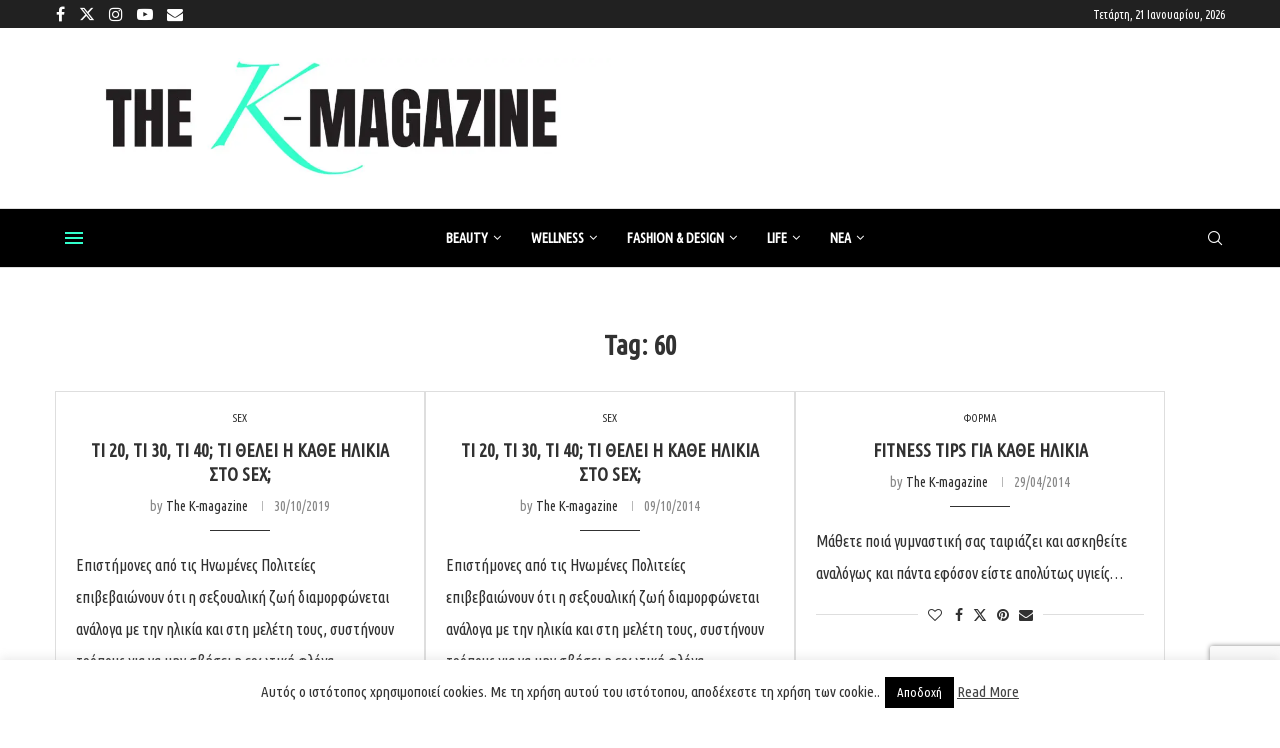

--- FILE ---
content_type: text/html; charset=UTF-8
request_url: https://www.k-mag.gr/tag/60/
body_size: 36215
content:
<!DOCTYPE html> <html lang="el"> <head> <meta charset="UTF-8"> <meta http-equiv="X-UA-Compatible" content="IE=edge"> <meta name="viewport" content="width=device-width, initial-scale=1"> <link rel="profile" href="https://gmpg.org/xfn/11"/> <link rel="alternate" type="application/rss+xml" title="kmag RSS Feed" href="https://www.k-mag.gr/feed/"/> <link rel="alternate" type="application/atom+xml" title="kmag Atom Feed" href="https://www.k-mag.gr/feed/atom/"/> <link rel="pingback" href="https://www.k-mag.gr/xmlrpc.php"/> <!--[if lt IE 9]> <script src="https://www.k-mag.gr/wp-content/themes/soledad/js/html5.js"></script> <![endif]--> <link rel='preconnect' href='https://fonts.googleapis.com'/> <link rel='preconnect' href='https://fonts.gstatic.com'/> <meta http-equiv='x-dns-prefetch-control' content='on'> <link rel='dns-prefetch' href='//fonts.googleapis.com'/> <link rel='dns-prefetch' href='//fonts.gstatic.com'/> <link rel='dns-prefetch' href='//s.gravatar.com'/> <link rel='dns-prefetch' href='//www.google-analytics.com'/> <meta name='robots' content='index, follow, max-image-preview:large, max-snippet:-1, max-video-preview:-1'/> <title>60 Archives - kmag</title> <link rel="canonical" href="https://www.k-mag.gr/tag/60/"/> <meta property="og:locale" content="el_GR"/> <meta property="og:type" content="article"/> <meta property="og:title" content="60 Archives - kmag"/> <meta property="og:url" content="https://www.k-mag.gr/tag/60/"/> <meta property="og:site_name" content="kmag"/> <meta property="og:image" content="https://www.k-mag.gr/wp-content/uploads/2025/05/k-mag-NEO-gia-insta-_profile-1.jpg"/> <meta property="og:image:width" content="246"/> <meta property="og:image:height" content="181"/> <meta property="og:image:type" content="image/jpeg"/> <meta name="twitter:card" content="summary_large_image"/> <meta name="twitter:site" content="@kmaggr"/> <script type="application/ld+json" class="yoast-schema-graph">{"@context":"https://schema.org","@graph":[{"@type":"CollectionPage","@id":"https://www.k-mag.gr/tag/60/","url":"https://www.k-mag.gr/tag/60/","name":"60 Archives - kmag","isPartOf":{"@id":"https://www.k-mag.gr/#website"},"breadcrumb":{"@id":"https://www.k-mag.gr/tag/60/#breadcrumb"},"inLanguage":"el"},{"@type":"BreadcrumbList","@id":"https://www.k-mag.gr/tag/60/#breadcrumb","itemListElement":[{"@type":"ListItem","position":1,"name":"Home","item":"https://www.k-mag.gr/"},{"@type":"ListItem","position":2,"name":"60"}]},{"@type":"WebSite","@id":"https://www.k-mag.gr/#website","url":"https://www.k-mag.gr/","name":"kmag","description":"kmag site","publisher":{"@id":"https://www.k-mag.gr/#organization"},"potentialAction":[{"@type":"SearchAction","target":{"@type":"EntryPoint","urlTemplate":"https://www.k-mag.gr/?s={search_term_string}"},"query-input":{"@type":"PropertyValueSpecification","valueRequired":true,"valueName":"search_term_string"}}],"inLanguage":"el"},{"@type":"Organization","@id":"https://www.k-mag.gr/#organization","name":"k-magazine","url":"https://www.k-mag.gr/","logo":{"@type":"ImageObject","inLanguage":"el","@id":"https://www.k-mag.gr/#/schema/logo/image/","url":"https://www.k-mag.gr/wp-content/uploads/2025/05/k-mag-NEO-gia-insta-_profile-1.jpg","contentUrl":"https://www.k-mag.gr/wp-content/uploads/2025/05/k-mag-NEO-gia-insta-_profile-1.jpg","width":246,"height":181,"caption":"k-magazine"},"image":{"@id":"https://www.k-mag.gr/#/schema/logo/image/"},"sameAs":["https://www.facebook.com/kmaggr/","https://x.com/kmaggr","https://www.instagram.com/thekmagazine/","https://www.youtube.com/channel/UCM8aQXwK47y8dv8MDIQbA1g"]}]}</script> <link rel='dns-prefetch' href='//www.googletagmanager.com'/> <link rel='dns-prefetch' href='//fonts.googleapis.com'/> <link rel="alternate" type="application/rss+xml" title="Ροή RSS &raquo; kmag" href="https://www.k-mag.gr/feed/"/> <link rel="alternate" type="application/rss+xml" title="Ροή Σχολίων &raquo; kmag" href="https://www.k-mag.gr/comments/feed/"/> <link rel="alternate" type="application/rss+xml" title="Ετικέτα ροής kmag &raquo; 60" href="https://www.k-mag.gr/tag/60/feed/"/> <script id="advads-ready">
			window.advanced_ads_ready=function(e,a){a=a||"complete";var d=function(e){return"interactive"===a?"loading"!==e:"complete"===e};d(document.readyState)?e():document.addEventListener("readystatechange",(function(a){d(a.target.readyState)&&e()}),{once:"interactive"===a})},window.advanced_ads_ready_queue=window.advanced_ads_ready_queue||[];		</script> <style id='wp-img-auto-sizes-contain-inline-css' type='text/css'> img:is([sizes=auto i],[sizes^="auto," i]){contain-intrinsic-size:3000px 1500px} /*# sourceURL=wp-img-auto-sizes-contain-inline-css */ </style> <link rel='stylesheet' id='sbi_styles-css' href='https://www.k-mag.gr/wp-content/plugins/instagram-feed/css/sbi-styles.min.css' type='text/css' media='all'/> <style id='wp-block-library-inline-css' type='text/css'> :root{--wp-block-synced-color:#7a00df;--wp-block-synced-color--rgb:122,0,223;--wp-bound-block-color:var(--wp-block-synced-color);--wp-editor-canvas-background:#ddd;--wp-admin-theme-color:#007cba;--wp-admin-theme-color--rgb:0,124,186;--wp-admin-theme-color-darker-10:#006ba1;--wp-admin-theme-color-darker-10--rgb:0,107,160.5;--wp-admin-theme-color-darker-20:#005a87;--wp-admin-theme-color-darker-20--rgb:0,90,135;--wp-admin-border-width-focus:2px}@media (min-resolution:192dpi){:root{--wp-admin-border-width-focus:1.5px}}.wp-element-button{cursor:pointer}:root .has-very-light-gray-background-color{background-color:#eee}:root .has-very-dark-gray-background-color{background-color:#313131}:root .has-very-light-gray-color{color:#eee}:root .has-very-dark-gray-color{color:#313131}:root .has-vivid-green-cyan-to-vivid-cyan-blue-gradient-background{background:linear-gradient(135deg,#00d084,#0693e3)}:root .has-purple-crush-gradient-background{background:linear-gradient(135deg,#34e2e4,#4721fb 50%,#ab1dfe)}:root .has-hazy-dawn-gradient-background{background:linear-gradient(135deg,#faaca8,#dad0ec)}:root .has-subdued-olive-gradient-background{background:linear-gradient(135deg,#fafae1,#67a671)}:root .has-atomic-cream-gradient-background{background:linear-gradient(135deg,#fdd79a,#004a59)}:root .has-nightshade-gradient-background{background:linear-gradient(135deg,#330968,#31cdcf)}:root .has-midnight-gradient-background{background:linear-gradient(135deg,#020381,#2874fc)}:root{--wp--preset--font-size--normal:16px;--wp--preset--font-size--huge:42px}.has-regular-font-size{font-size:1em}.has-larger-font-size{font-size:2.625em}.has-normal-font-size{font-size:var(--wp--preset--font-size--normal)}.has-huge-font-size{font-size:var(--wp--preset--font-size--huge)}.has-text-align-center{text-align:center}.has-text-align-left{text-align:left}.has-text-align-right{text-align:right}.has-fit-text{white-space:nowrap!important}#end-resizable-editor-section{display:none}.aligncenter{clear:both}.items-justified-left{justify-content:flex-start}.items-justified-center{justify-content:center}.items-justified-right{justify-content:flex-end}.items-justified-space-between{justify-content:space-between}.screen-reader-text{border:0;clip-path:inset(50%);height:1px;margin:-1px;overflow:hidden;padding:0;position:absolute;width:1px;word-wrap:normal!important}.screen-reader-text:focus{background-color:#ddd;clip-path:none;color:#444;display:block;font-size:1em;height:auto;left:5px;line-height:normal;padding:15px 23px 14px;text-decoration:none;top:5px;width:auto;z-index:100000}html :where(.has-border-color){border-style:solid}html :where([style*=border-top-color]){border-top-style:solid}html :where([style*=border-right-color]){border-right-style:solid}html :where([style*=border-bottom-color]){border-bottom-style:solid}html :where([style*=border-left-color]){border-left-style:solid}html :where([style*=border-width]){border-style:solid}html :where([style*=border-top-width]){border-top-style:solid}html :where([style*=border-right-width]){border-right-style:solid}html :where([style*=border-bottom-width]){border-bottom-style:solid}html :where([style*=border-left-width]){border-left-style:solid}html :where(img[class*=wp-image-]){height:auto;max-width:100%}:where(figure){margin:0 0 1em}html :where(.is-position-sticky){--wp-admin--admin-bar--position-offset:var(--wp-admin--admin-bar--height,0px)}@media screen and (max-width:600px){html :where(.is-position-sticky){--wp-admin--admin-bar--position-offset:0px}} /*# sourceURL=wp-block-library-inline-css */ </style><style id='wp-block-paragraph-inline-css' type='text/css'> .is-small-text{font-size:.875em}.is-regular-text{font-size:1em}.is-large-text{font-size:2.25em}.is-larger-text{font-size:3em}.has-drop-cap:not(:focus):first-letter{float:left;font-size:8.4em;font-style:normal;font-weight:100;line-height:.68;margin:.05em .1em 0 0;text-transform:uppercase}body.rtl .has-drop-cap:not(:focus):first-letter{float:none;margin-left:.1em}p.has-drop-cap.has-background{overflow:hidden}:root :where(p.has-background){padding:1.25em 2.375em}:where(p.has-text-color:not(.has-link-color)) a{color:inherit}p.has-text-align-left[style*="writing-mode:vertical-lr"],p.has-text-align-right[style*="writing-mode:vertical-rl"]{rotate:180deg} /*# sourceURL=https://www.k-mag.gr/wp-includes/blocks/paragraph/style.min.css */ </style> <style id='global-styles-inline-css' type='text/css'> :root{--wp--preset--aspect-ratio--square: 1;--wp--preset--aspect-ratio--4-3: 4/3;--wp--preset--aspect-ratio--3-4: 3/4;--wp--preset--aspect-ratio--3-2: 3/2;--wp--preset--aspect-ratio--2-3: 2/3;--wp--preset--aspect-ratio--16-9: 16/9;--wp--preset--aspect-ratio--9-16: 9/16;--wp--preset--color--black: #000000;--wp--preset--color--cyan-bluish-gray: #abb8c3;--wp--preset--color--white: #ffffff;--wp--preset--color--pale-pink: #f78da7;--wp--preset--color--vivid-red: #cf2e2e;--wp--preset--color--luminous-vivid-orange: #ff6900;--wp--preset--color--luminous-vivid-amber: #fcb900;--wp--preset--color--light-green-cyan: #7bdcb5;--wp--preset--color--vivid-green-cyan: #00d084;--wp--preset--color--pale-cyan-blue: #8ed1fc;--wp--preset--color--vivid-cyan-blue: #0693e3;--wp--preset--color--vivid-purple: #9b51e0;--wp--preset--gradient--vivid-cyan-blue-to-vivid-purple: linear-gradient(135deg,rgb(6,147,227) 0%,rgb(155,81,224) 100%);--wp--preset--gradient--light-green-cyan-to-vivid-green-cyan: linear-gradient(135deg,rgb(122,220,180) 0%,rgb(0,208,130) 100%);--wp--preset--gradient--luminous-vivid-amber-to-luminous-vivid-orange: linear-gradient(135deg,rgb(252,185,0) 0%,rgb(255,105,0) 100%);--wp--preset--gradient--luminous-vivid-orange-to-vivid-red: linear-gradient(135deg,rgb(255,105,0) 0%,rgb(207,46,46) 100%);--wp--preset--gradient--very-light-gray-to-cyan-bluish-gray: linear-gradient(135deg,rgb(238,238,238) 0%,rgb(169,184,195) 100%);--wp--preset--gradient--cool-to-warm-spectrum: linear-gradient(135deg,rgb(74,234,220) 0%,rgb(151,120,209) 20%,rgb(207,42,186) 40%,rgb(238,44,130) 60%,rgb(251,105,98) 80%,rgb(254,248,76) 100%);--wp--preset--gradient--blush-light-purple: linear-gradient(135deg,rgb(255,206,236) 0%,rgb(152,150,240) 100%);--wp--preset--gradient--blush-bordeaux: linear-gradient(135deg,rgb(254,205,165) 0%,rgb(254,45,45) 50%,rgb(107,0,62) 100%);--wp--preset--gradient--luminous-dusk: linear-gradient(135deg,rgb(255,203,112) 0%,rgb(199,81,192) 50%,rgb(65,88,208) 100%);--wp--preset--gradient--pale-ocean: linear-gradient(135deg,rgb(255,245,203) 0%,rgb(182,227,212) 50%,rgb(51,167,181) 100%);--wp--preset--gradient--electric-grass: linear-gradient(135deg,rgb(202,248,128) 0%,rgb(113,206,126) 100%);--wp--preset--gradient--midnight: linear-gradient(135deg,rgb(2,3,129) 0%,rgb(40,116,252) 100%);--wp--preset--font-size--small: 12px;--wp--preset--font-size--medium: 20px;--wp--preset--font-size--large: 32px;--wp--preset--font-size--x-large: 42px;--wp--preset--font-size--normal: 14px;--wp--preset--font-size--huge: 42px;--wp--preset--spacing--20: 0.44rem;--wp--preset--spacing--30: 0.67rem;--wp--preset--spacing--40: 1rem;--wp--preset--spacing--50: 1.5rem;--wp--preset--spacing--60: 2.25rem;--wp--preset--spacing--70: 3.38rem;--wp--preset--spacing--80: 5.06rem;--wp--preset--shadow--natural: 6px 6px 9px rgba(0, 0, 0, 0.2);--wp--preset--shadow--deep: 12px 12px 50px rgba(0, 0, 0, 0.4);--wp--preset--shadow--sharp: 6px 6px 0px rgba(0, 0, 0, 0.2);--wp--preset--shadow--outlined: 6px 6px 0px -3px rgb(255, 255, 255), 6px 6px rgb(0, 0, 0);--wp--preset--shadow--crisp: 6px 6px 0px rgb(0, 0, 0);}:where(.is-layout-flex){gap: 0.5em;}:where(.is-layout-grid){gap: 0.5em;}body .is-layout-flex{display: flex;}.is-layout-flex{flex-wrap: wrap;align-items: center;}.is-layout-flex > :is(*, div){margin: 0;}body .is-layout-grid{display: grid;}.is-layout-grid > :is(*, div){margin: 0;}:where(.wp-block-columns.is-layout-flex){gap: 2em;}:where(.wp-block-columns.is-layout-grid){gap: 2em;}:where(.wp-block-post-template.is-layout-flex){gap: 1.25em;}:where(.wp-block-post-template.is-layout-grid){gap: 1.25em;}.has-black-color{color: var(--wp--preset--color--black) !important;}.has-cyan-bluish-gray-color{color: var(--wp--preset--color--cyan-bluish-gray) !important;}.has-white-color{color: var(--wp--preset--color--white) !important;}.has-pale-pink-color{color: var(--wp--preset--color--pale-pink) !important;}.has-vivid-red-color{color: var(--wp--preset--color--vivid-red) !important;}.has-luminous-vivid-orange-color{color: var(--wp--preset--color--luminous-vivid-orange) !important;}.has-luminous-vivid-amber-color{color: var(--wp--preset--color--luminous-vivid-amber) !important;}.has-light-green-cyan-color{color: var(--wp--preset--color--light-green-cyan) !important;}.has-vivid-green-cyan-color{color: var(--wp--preset--color--vivid-green-cyan) !important;}.has-pale-cyan-blue-color{color: var(--wp--preset--color--pale-cyan-blue) !important;}.has-vivid-cyan-blue-color{color: var(--wp--preset--color--vivid-cyan-blue) !important;}.has-vivid-purple-color{color: var(--wp--preset--color--vivid-purple) !important;}.has-black-background-color{background-color: var(--wp--preset--color--black) !important;}.has-cyan-bluish-gray-background-color{background-color: var(--wp--preset--color--cyan-bluish-gray) !important;}.has-white-background-color{background-color: var(--wp--preset--color--white) !important;}.has-pale-pink-background-color{background-color: var(--wp--preset--color--pale-pink) !important;}.has-vivid-red-background-color{background-color: var(--wp--preset--color--vivid-red) !important;}.has-luminous-vivid-orange-background-color{background-color: var(--wp--preset--color--luminous-vivid-orange) !important;}.has-luminous-vivid-amber-background-color{background-color: var(--wp--preset--color--luminous-vivid-amber) !important;}.has-light-green-cyan-background-color{background-color: var(--wp--preset--color--light-green-cyan) !important;}.has-vivid-green-cyan-background-color{background-color: var(--wp--preset--color--vivid-green-cyan) !important;}.has-pale-cyan-blue-background-color{background-color: var(--wp--preset--color--pale-cyan-blue) !important;}.has-vivid-cyan-blue-background-color{background-color: var(--wp--preset--color--vivid-cyan-blue) !important;}.has-vivid-purple-background-color{background-color: var(--wp--preset--color--vivid-purple) !important;}.has-black-border-color{border-color: var(--wp--preset--color--black) !important;}.has-cyan-bluish-gray-border-color{border-color: var(--wp--preset--color--cyan-bluish-gray) !important;}.has-white-border-color{border-color: var(--wp--preset--color--white) !important;}.has-pale-pink-border-color{border-color: var(--wp--preset--color--pale-pink) !important;}.has-vivid-red-border-color{border-color: var(--wp--preset--color--vivid-red) !important;}.has-luminous-vivid-orange-border-color{border-color: var(--wp--preset--color--luminous-vivid-orange) !important;}.has-luminous-vivid-amber-border-color{border-color: var(--wp--preset--color--luminous-vivid-amber) !important;}.has-light-green-cyan-border-color{border-color: var(--wp--preset--color--light-green-cyan) !important;}.has-vivid-green-cyan-border-color{border-color: var(--wp--preset--color--vivid-green-cyan) !important;}.has-pale-cyan-blue-border-color{border-color: var(--wp--preset--color--pale-cyan-blue) !important;}.has-vivid-cyan-blue-border-color{border-color: var(--wp--preset--color--vivid-cyan-blue) !important;}.has-vivid-purple-border-color{border-color: var(--wp--preset--color--vivid-purple) !important;}.has-vivid-cyan-blue-to-vivid-purple-gradient-background{background: var(--wp--preset--gradient--vivid-cyan-blue-to-vivid-purple) !important;}.has-light-green-cyan-to-vivid-green-cyan-gradient-background{background: var(--wp--preset--gradient--light-green-cyan-to-vivid-green-cyan) !important;}.has-luminous-vivid-amber-to-luminous-vivid-orange-gradient-background{background: var(--wp--preset--gradient--luminous-vivid-amber-to-luminous-vivid-orange) !important;}.has-luminous-vivid-orange-to-vivid-red-gradient-background{background: var(--wp--preset--gradient--luminous-vivid-orange-to-vivid-red) !important;}.has-very-light-gray-to-cyan-bluish-gray-gradient-background{background: var(--wp--preset--gradient--very-light-gray-to-cyan-bluish-gray) !important;}.has-cool-to-warm-spectrum-gradient-background{background: var(--wp--preset--gradient--cool-to-warm-spectrum) !important;}.has-blush-light-purple-gradient-background{background: var(--wp--preset--gradient--blush-light-purple) !important;}.has-blush-bordeaux-gradient-background{background: var(--wp--preset--gradient--blush-bordeaux) !important;}.has-luminous-dusk-gradient-background{background: var(--wp--preset--gradient--luminous-dusk) !important;}.has-pale-ocean-gradient-background{background: var(--wp--preset--gradient--pale-ocean) !important;}.has-electric-grass-gradient-background{background: var(--wp--preset--gradient--electric-grass) !important;}.has-midnight-gradient-background{background: var(--wp--preset--gradient--midnight) !important;}.has-small-font-size{font-size: var(--wp--preset--font-size--small) !important;}.has-medium-font-size{font-size: var(--wp--preset--font-size--medium) !important;}.has-large-font-size{font-size: var(--wp--preset--font-size--large) !important;}.has-x-large-font-size{font-size: var(--wp--preset--font-size--x-large) !important;} /*# sourceURL=global-styles-inline-css */ </style> <style id='classic-theme-styles-inline-css' type='text/css'> /*! This file is auto-generated */ .wp-block-button__link{color:#fff;background-color:#32373c;border-radius:9999px;box-shadow:none;text-decoration:none;padding:calc(.667em + 2px) calc(1.333em + 2px);font-size:1.125em}.wp-block-file__button{background:#32373c;color:#fff;text-decoration:none} /*# sourceURL=/wp-includes/css/classic-themes.min.css */ </style> <link rel='stylesheet' id='wp-components-css' href='https://www.k-mag.gr/wp-includes/css/dist/components/style.min.css' type='text/css' media='all'/> <link rel='stylesheet' id='wp-preferences-css' href='https://www.k-mag.gr/wp-includes/css/dist/preferences/style.min.css' type='text/css' media='all'/> <link rel='stylesheet' id='wp-block-editor-css' href='https://www.k-mag.gr/wp-includes/css/dist/block-editor/style.min.css' type='text/css' media='all'/> <link rel='stylesheet' id='popup-maker-block-library-style-css' href='https://www.k-mag.gr/wp-content/plugins/popup-maker/dist/packages/block-library-style.css' type='text/css' media='all'/> <link rel='stylesheet' id='contact-form-7-css' href='https://www.k-mag.gr/wp-content/plugins/contact-form-7/includes/css/styles.css' type='text/css' media='all'/> <link rel='stylesheet' id='cookie-law-info-css' href='https://www.k-mag.gr/wp-content/plugins/cookie-law-info/legacy/public/css/cookie-law-info-public.css' type='text/css' media='all'/> <link rel='stylesheet' id='cookie-law-info-gdpr-css' href='https://www.k-mag.gr/wp-content/plugins/cookie-law-info/legacy/public/css/cookie-law-info-gdpr.css' type='text/css' media='all'/> <link rel='stylesheet' id='easy-sidebar-menu-widget-css-css' href='https://www.k-mag.gr/wp-content/plugins/easy-sidebar-menu-widget/assets/css/easy-sidebar-menu-widget.css' type='text/css' media='all'/> <link rel='stylesheet' id='page-list-style-css' href='https://www.k-mag.gr/wp-content/plugins/page-list/css/page-list.css' type='text/css' media='all'/> <link rel='stylesheet' id='penci-review-css' href='https://www.k-mag.gr/wp-content/plugins/penci-review/css/style.css' type='text/css' media='all'/> <link rel='stylesheet' id='penci-oswald-css' href='//fonts.googleapis.com/css?family=Oswald%3A400&#038;display=swap' type='text/css' media='all'/> <link rel='stylesheet' id='ppress-frontend-css' href='https://www.k-mag.gr/wp-content/plugins/wp-user-avatar/assets/css/frontend.min.css' type='text/css' media='all'/> <link rel='stylesheet' id='ppress-flatpickr-css' href='https://www.k-mag.gr/wp-content/plugins/wp-user-avatar/assets/flatpickr/flatpickr.min.css' type='text/css' media='all'/> <link rel='stylesheet' id='ppress-select2-css' href='https://www.k-mag.gr/wp-content/plugins/wp-user-avatar/assets/select2/select2.min.css' type='text/css' media='all'/> <link rel='stylesheet' id='bigger-picture-css' href='https://www.k-mag.gr/wp-content/plugins/youtube-channel/assets/lib/bigger-picture/css/bigger-picture.min.css' type='text/css' media='all'/> <link rel='stylesheet' id='youtube-channel-css' href='https://www.k-mag.gr/wp-content/plugins/youtube-channel/assets/css/youtube-channel.min.css' type='text/css' media='all'/> <link rel='stylesheet' id='child-pages-shortcode-css-css' href='https://www.k-mag.gr/wp-content/plugins/child-pages-shortcode/css/child-pages-shortcode.min.css' type='text/css' media='all'/> <link rel='stylesheet' id='penci-fonts-css' href='https://fonts.googleapis.com/css?family=Ubuntu+Condensed%3A300%2C300italic%2C400%2C400italic%2C500%2C500italic%2C600%2C600italic%2C700%2C700italic%2C800%2C800italic%26subset%3Dlatin%2Ccyrillic%2Ccyrillic-ext%2Cgreek%2Cgreek-ext%2Clatin-ext&#038;display=swap' type='text/css' media='only screen and (min-width: 768px)'/> <link rel='stylesheet' id='penci-mobile-fonts-css' href='https://fonts.googleapis.com/css?family=Ubuntu+Condensed%3A300%2C300italic%2C400%2C400italic%2C500%2C500italic%2C600%2C600italic%2C700%2C700italic%2C800%2C800italic%26subset%3Dlatin%2Ccyrillic%2Ccyrillic-ext%2Cgreek%2Cgreek-ext%2Clatin-ext&#038;display=swap' type='text/css' media='only screen and (max-width: 768px)'/> <link rel='stylesheet' id='penci-main-style-css' href='https://www.k-mag.gr/wp-content/themes/soledad/main.css' type='text/css' media='all'/> <link rel='stylesheet' id='penci-swiper-bundle-css' href='https://www.k-mag.gr/wp-content/themes/soledad/css/swiper-bundle.min.css' type='text/css' media='all'/> <link rel='stylesheet' id='penci-font-awesomeold-css' href='https://www.k-mag.gr/wp-content/themes/soledad/css/font-awesome.4.7.0.swap.min.css' type='text/css' media='all'/> <link rel='stylesheet' id='penci_icon-css' href='https://www.k-mag.gr/wp-content/themes/soledad/css/penci-icon.css' type='text/css' media='all'/> <link rel='stylesheet' id='penci_style-css' href='https://www.k-mag.gr/wp-content/themes/soledad-child/style.css' type='text/css' media='all'/> <link rel='stylesheet' id='penci_social_counter-css' href='https://www.k-mag.gr/wp-content/themes/soledad/css/social-counter.css' type='text/css' media='all'/> <link rel='stylesheet' id='penci-recipe-css-css' href='https://www.k-mag.gr/wp-content/plugins/penci-recipe/css/recipe.css' type='text/css' media='all'/> <link rel='stylesheet' id='penci-soledad-parent-style-css' href='https://www.k-mag.gr/wp-content/themes/soledad/style.css' type='text/css' media='all'/> <link rel='stylesheet' id='penci-soledad-customizer-css' href='//www.k-mag.gr/wp-content/uploads/pencidesign/customizer-style.min.css?version=1768403249' type='text/css' media='all'/> <script type="text/javascript" src="https://www.k-mag.gr/wp-includes/js/jquery/jquery.min.js" id="jquery-core-js"></script> <script type="text/javascript" id="sbi_scripts-js-extra">
/* <![CDATA[ */
var sb_instagram_js_options = {"font_method":"svg","resized_url":"https://www.k-mag.gr/wp-content/uploads/sb-instagram-feed-images/","placeholder":"https://www.k-mag.gr/wp-content/plugins/instagram-feed/img/placeholder.png","ajax_url":"https://www.k-mag.gr/wp-admin/admin-ajax.php"};
//# sourceURL=sbi_scripts-js-extra
/* ]]> */
</script> <script type="text/javascript" src="https://www.k-mag.gr/wp-content/plugins/instagram-feed/js/sbi-scripts.min.js" id="sbi_scripts-js"></script> <script type="text/javascript" id="cookie-law-info-js-extra">
/* <![CDATA[ */
var Cli_Data = {"nn_cookie_ids":[],"cookielist":[],"non_necessary_cookies":[],"ccpaEnabled":"","ccpaRegionBased":"","ccpaBarEnabled":"","strictlyEnabled":["necessary","obligatoire"],"ccpaType":"ccpa_gdpr","js_blocking":"1","custom_integration":"","triggerDomRefresh":"","secure_cookies":""};
var cli_cookiebar_settings = {"animate_speed_hide":"500","animate_speed_show":"500","background":"#FFF","border":"#b1a6a6c2","border_on":"","button_1_button_colour":"#000000","button_1_button_hover":"#000000","button_1_link_colour":"#fff","button_1_as_button":"1","button_1_new_win":"","button_2_button_colour":"#333","button_2_button_hover":"#292929","button_2_link_colour":"#444","button_2_as_button":"","button_2_hidebar":"","button_3_button_colour":"#dd3333","button_3_button_hover":"#b12929","button_3_link_colour":"#fff","button_3_as_button":"1","button_3_new_win":"","button_4_button_colour":"#000","button_4_button_hover":"#000000","button_4_link_colour":"#333333","button_4_as_button":"","button_7_button_colour":"#61a229","button_7_button_hover":"#4e8221","button_7_link_colour":"#fff","button_7_as_button":"1","button_7_new_win":"","font_family":"inherit","header_fix":"","notify_animate_hide":"1","notify_animate_show":"1","notify_div_id":"#cookie-law-info-bar","notify_position_horizontal":"right","notify_position_vertical":"bottom","scroll_close":"1","scroll_close_reload":"","accept_close_reload":"","reject_close_reload":"","showagain_tab":"1","showagain_background":"#fff","showagain_border":"#000","showagain_div_id":"#cookie-law-info-again","showagain_x_position":"100px","text":"#333333","show_once_yn":"1","show_once":"10000","logging_on":"","as_popup":"","popup_overlay":"1","bar_heading_text":"","cookie_bar_as":"banner","popup_showagain_position":"bottom-right","widget_position":"left"};
var log_object = {"ajax_url":"https://www.k-mag.gr/wp-admin/admin-ajax.php"};
//# sourceURL=cookie-law-info-js-extra
/* ]]> */
</script> <script type="text/javascript" src="https://www.k-mag.gr/wp-content/plugins/cookie-law-info/legacy/public/js/cookie-law-info-public.js" id="cookie-law-info-js"></script> <script type="text/javascript" src="https://www.k-mag.gr/wp-content/plugins/wp-user-avatar/assets/flatpickr/flatpickr.min.js" id="ppress-flatpickr-js"></script> <script type="text/javascript" src="https://www.k-mag.gr/wp-content/plugins/wp-user-avatar/assets/select2/select2.min.js" id="ppress-select2-js"></script> <script type="text/javascript" src="https://www.k-mag.gr/wp-content/plugins/child-pages-shortcode/js/child-pages-shortcode.min.js" id="child-pages-shortcode-js"></script> <script type="text/javascript" id="advanced-ads-advanced-js-js-extra">
/* <![CDATA[ */
var advads_options = {"blog_id":"1","privacy":{"enabled":false,"state":"not_needed"}};
//# sourceURL=advanced-ads-advanced-js-js-extra
/* ]]> */
</script> <script type="text/javascript" src="https://www.k-mag.gr/wp-content/plugins/advanced-ads/public/assets/js/advanced.min.js" id="advanced-ads-advanced-js-js"></script> <script type="text/javascript" src="https://www.googletagmanager.com/gtag/js?id=GT-WB73ZDC" id="google_gtagjs-js" async></script> <script type="text/javascript" id="google_gtagjs-js-after">
/* <![CDATA[ */
window.dataLayer = window.dataLayer || [];function gtag(){dataLayer.push(arguments);}
gtag("set","linker",{"domains":["www.k-mag.gr"]});
gtag("js", new Date());
gtag("set", "developer_id.dZTNiMT", true);
gtag("config", "GT-WB73ZDC");
//# sourceURL=google_gtagjs-js-after
/* ]]> */
</script> <link rel="https://api.w.org/" href="https://www.k-mag.gr/wp-json/"/><link rel="alternate" title="JSON" type="application/json" href="https://www.k-mag.gr/wp-json/wp/v2/tags/14000"/><meta name="generator" content="WordPress 6.9"/> <meta name="generator" content="Soledad 8.7.0"/> <meta name="generator" content="Site Kit by Google 1.170.0"/> <style type="text/css"> </style> <script>var portfolioDataJs = portfolioDataJs || [];</script> <link rel="shortcut icon" href="https://www.k-mag.gr/wp-content/uploads/2025/05/20250516_LOGO_K_1.png" type="image/x-icon"/> <link rel="apple-touch-icon" sizes="180x180" href="https://www.k-mag.gr/wp-content/uploads/2025/05/20250516_LOGO_K_1.png"> <script>
var penciBlocksArray=[];
var portfolioDataJs = portfolioDataJs || [];var PENCILOCALCACHE = {};
		(function () {
				"use strict";
		
				PENCILOCALCACHE = {
					data: {},
					remove: function ( ajaxFilterItem ) {
						delete PENCILOCALCACHE.data[ajaxFilterItem];
					},
					exist: function ( ajaxFilterItem ) {
						return PENCILOCALCACHE.data.hasOwnProperty( ajaxFilterItem ) && PENCILOCALCACHE.data[ajaxFilterItem] !== null;
					},
					get: function ( ajaxFilterItem ) {
						return PENCILOCALCACHE.data[ajaxFilterItem];
					},
					set: function ( ajaxFilterItem, cachedData ) {
						PENCILOCALCACHE.remove( ajaxFilterItem );
						PENCILOCALCACHE.data[ajaxFilterItem] = cachedData;
					}
				};
			}
		)();function penciBlock() {
		    this.atts_json = '';
		    this.content = '';
		}</script> <script type="application/ld+json">{
    "@context": "https:\/\/schema.org\/",
    "@type": "BreadcrumbList",
    "itemListElement": [
        {
            "@type": "ListItem",
            "position": 1,
            "item": {
                "@id": "https:\/\/www.k-mag.gr",
                "name": "Home"
            }
        },
        {
            "@type": "ListItem",
            "position": 2,
            "item": {
                "@id": "https:\/\/www.k-mag.gr\/tag\/60\/",
                "name": "60"
            }
        }
    ]
}</script><style>.wp-block-gallery.is-cropped .blocks-gallery-item picture{height:100%;width:100%;}</style> <style type="text/css"> .penci-recipe-tagged .prt-icon span, .penci-recipe-action-buttons .penci-recipe-button:hover{ background-color:#313131; } </style> <style id="penci-header-builder-%ce%b1%cf%85%cf%84%cf%8c%ce%bc%ce%b1%cf%84%ce%bf-%cf%80%cf%81%ce%bf%cf%83%cf%87%ce%ad%ce%b4%ce%b9%ce%bf" type="text/css">.penci_header.penci-header-builder.main-builder-header{}.penci-header-image-logo,.penci-header-text-logo{--pchb-logo-title-fw:bold;--pchb-logo-title-fs:normal;--pchb-logo-slogan-fw:bold;--pchb-logo-slogan-fs:normal;}.pc-logo-desktop.penci-header-image-logo img{max-width:560px;max-height:120px;}@media only screen and (max-width: 767px){.penci_navbar_mobile .penci-header-image-logo img{}}.penci_builder_sticky_header_desktop .penci-header-image-logo img{}.penci_navbar_mobile .penci-header-text-logo{--pchb-m-logo-title-fw:bold;--pchb-m-logo-title-fs:normal;--pchb-m-logo-slogan-fw:bold;--pchb-m-logo-slogan-fs:normal;}.penci_navbar_mobile .penci-header-image-logo img{max-height:40px;}.penci_navbar_mobile .sticky-enable .penci-header-image-logo img{}.pb-logo-sidebar-mobile{--pchb-logo-sm-title-fw:bold;--pchb-logo-sm-title-fs:normal;--pchb-logo-sm-slogan-fw:bold;--pchb-logo-sm-slogan-fs:normal;}.pc-builder-element.pb-logo-sidebar-mobile img{max-width:220px;max-height:60px;}.pc-logo-sticky{--pchb-logo-s-title-fw:bold;--pchb-logo-s-title-fs:normal;--pchb-logo-s-slogan-fw:bold;--pchb-logo-s-slogan-fs:normal;}.pc-builder-element.pc-logo-sticky.pc-logo img{max-height:60px;}.pc-builder-element.pc-main-menu{--pchb-main-menu-fs:14px;--pchb-main-menu-fs_l2:12px;--pchb-main-menu-lh:30px;}.pc-builder-element.pc-second-menu{--pchb-second-menu-fs:11px;--pchb-second-menu-lh:30px;--pchb-second-menu-fs_l2:12px;--pchb-second-menu-mg:15px;}.pc-builder-element.pc-third-menu{--pchb-third-menu-fs:12px;--pchb-third-menu-fs_l2:12px;}.penci-builder.penci-builder-button.button-1{}.penci-builder.penci-builder-button.button-1:hover{}.penci-builder.penci-builder-button.button-2{}.penci-builder.penci-builder-button.button-2:hover{}.penci-builder.penci-builder-button.button-3{}.penci-builder.penci-builder-button.button-3:hover{}.penci-builder.penci-builder-button.button-mobile-1{}.penci-builder.penci-builder-button.button-mobile-1:hover{}.penci-builder.penci-builder-button.button-mobile-2{}.penci-builder.penci-builder-button.button-mobile-2:hover{}.penci-builder-mobile-sidebar-nav.penci-menu-hbg{border-width:0;border-style:solid;}.pc-builder-menu.pc-dropdown-menu{--pchb-dd-lv1:13px;--pchb-dd-lv2:12px;}.penci-header-builder .pc-builder-element.pc-second-menu{margin-left: 20px;}.penci-mobile-midbar{border-bottom-width: 1px;}.pc-builder-element.penci-top-search .search-click{color:#ffffff}.penci-builder-element.penci-data-time-format{color:#ffffff}.pc-header-element.pc-login-register a{color:#ffffff}.pc-builder-element.pc-main-menu .navigation .menu > li > a,.pc-builder-element.pc-main-menu .navigation ul.menu ul.sub-menu a{color:#ffffff}.pc-builder-element.pc-main-menu .navigation .menu > li > a:hover,.pc-builder-element.pc-main-menu .navigation .menu > li:hover > a,.pc-builder-element.pc-main-menu .navigation ul.menu ul.sub-menu a:hover{color:#4aefef}.pc-builder-element.pc-main-menu .navigation .menu li.current-menu-item > a,.pc-builder-element.pc-main-menu .navigation .menu > li.current_page_item > a,.pc-builder-element.pc-main-menu .navigation .menu > li.current-menu-ancestor > a,.pc-builder-element.pc-main-menu .navigation .menu > li.current-menu-item > a{color:#25e8e8}.pc-builder-element.pc-main-menu .navigation ul.menu ul.sub-menu li a{color:#ffffff}.pc-builder-element.pc-builder-menu.pc-main-menu .navigation .menu > li > a{background-color:#000000}.pc-builder-element.pc-main-menu .navigation ul.menu > li.megamenu > ul.sub-menu, .pc-builder-element.pc-main-menu .navigation .menu .sub-menu, .pc-builder-element.pc-main-menu .navigation .menu .children{background-color:#000000}.pc-builder-element.pc-main-menu .navigation.menu-style-3 .menu .sub-menu:after{border-bottom-color:#000000}.pc-builder-element.pc-main-menu .navigation.menu-style-3 .menu .sub-menu .sub-menu:after{border-right-color:#000000}.pc-builder-element.pc-second-menu .navigation .menu > li > a,.pc-builder-element.pc-second-menu .navigation ul.menu ul.sub-menu a{color:#ffffff}.pc-builder-element.pc-second-menu .navigation .menu li.current-menu-item > a,.pc-builder-element.pc-second-menu .navigation .menu > li.current_page_item > a,.pc-builder-element.pc-second-menu .navigation .menu > li.current-menu-ancestor > a,.pc-builder-element.pc-second-menu .navigation .menu > li.current-menu-item > a{color:#d3d3d3}.pc-builder-element.pc-second-menu .navigation ul.menu ul.sub-menu li a{color:#dbdbdb}.pc-builder-element.pc-second-menu .navigation .menu .sub-menu li.current-menu-item > a,.pc-builder-element.pc-second-menu .navigation .menu .sub-menu > li.current_page_item > a,.pc-builder-element.pc-second-menu .navigation .menu .sub-menu > li.current-menu-ancestor > a,.pc-builder-element.pc-second-menu .navigation .menu .sub-menu > li.current-menu-item > a{color:#d3d3d3}.pc-builder-element.pc-builder-menu.pc-second-menu .navigation .menu > li > a{background-color:#000000}.pc-builder-element.pc-builder-menu.pc-second-menu .navigation .menu > li > a:hover,.pc-builder-element.pc-second-menu .navigation.menu-item-padding .menu > li > a:hover, .pc-builder-element.pc-second-menu .navigation.menu-item-padding .menu > li:hover > a, .pc-builder-element.pc-second-menu .navigation.menu-item-padding .menu > li.current-menu-item > a, .pc-builder-element.pc-second-menu .navigation.menu-item-padding .menu > li.current_page_item > a, .pc-builder-element.pc-second-menu .navigation.menu-item-padding .menu > li.current-menu-ancestor > a, .pc-builder-element.pc-second-menu .navigation.menu-item-padding .menu > li.current-menu-item > a{background-color:#dbdbdb}.pc-builder-element.pc-second-menu .navigation ul.menu > li.megamenu > ul.sub-menu, .pc-builder-element.pc-second-menu .navigation .menu .sub-menu, .pc-builder-element.pc-second-menu .navigation .menu .children{background-color:#000000}.pc-builder-element.pc-second-menu .navigation.menu-style-3 .menu .sub-menu:after{border-bottom-color:#000000}.pc-builder-element.pc-second-menu .navigation.menu-style-3 .menu .sub-menu .sub-menu:after{border-right-color:#000000}.penci-builder-element.header-social.desktop-social a i{font-size:16px}body:not(.rtl) .penci-builder-element.desktop-social .inner-header-social a{margin-right:12px}body.rtl .penci-builder-element.desktop-social .inner-header-social a{margin-left:12px}.penci-builder-element.desktop-social .inner-header-social a,.penci-builder-element.desktop-social .inner-header-social a i{color:#ffffff}.pc-builder-element a.penci-menuhbg-toggle{border-style:none}.pc-search-form-sidebar.search-style-icon-button .searchsubmit:before,.pc-search-form-sidebar.search-style-text-button .searchsubmit {line-height:40px}.pc-header-element.penci-topbar-social .pclogin-item a i{font-size:15px}.penci-builder.penci-builder-button.button-1{font-weight:bold}.penci-builder.penci-builder-button.button-1{font-style:normal}.penci-builder.penci-builder-button.button-2{font-weight:bold}.penci-builder.penci-builder-button.button-2{font-style:normal}.penci-builder.penci-builder-button.button-3{font-weight:bold}.penci-builder.penci-builder-button.button-3{font-style:normal}.penci-builder.penci-builder-button.button-mobile-1{font-weight:bold}.penci-builder.penci-builder-button.button-mobile-1{font-style:normal}.penci-builder.penci-builder-button.button-mobile-2{font-weight:bold}.penci-builder.penci-builder-button.button-mobile-2{font-style:normal}.penci-builder-element.penci-data-time-format{font-size:12px}.pc-wrapbuilder-header{--pchb-socialw:24px}.penci_builder_sticky_header_desktop{border-style:solid}.penci-builder-element.penci-topbar-trending{max-width:420px}.penci_header.main-builder-header{border-style:solid}.penci-builder-element.pc-search-form.pc-search-form-sidebar,.penci-builder-element.pc-search-form.search-style-icon-button.pc-search-form-sidebar .search-input,.penci-builder-element.pc-search-form.search-style-text-button.pc-search-form-sidebar .search-input{line-height:38px}.penci-builder-element.pc-search-form-sidebar.search-style-default .search-input{line-height:38px;padding-top:0;padding-bottom:0}.pc-builder-element.pc-logo.pb-logo-mobile{}.pc-header-element.penci-topbar-social .pclogin-item a{}.pc-header-element.penci-topbar-social-mobile .pclogin-item a{}body.penci-header-preview-layout .wrapper-boxed{min-height:1500px}.penci_header_overlap .penci-desktop-topblock,.penci-desktop-topblock{border-width:0;border-style:solid;}.penci_header_overlap .penci-desktop-topbar,.penci-desktop-topbar{border-width:0;background-color:#212121;border-style:solid;padding-top: 5px;padding-bottom: 5px;}.penci_header_overlap .penci-desktop-midbar,.penci-desktop-midbar{border-width:0;border-style:solid;padding-top: 30px;padding-bottom: 30px;}.penci_header_overlap .penci-desktop-bottombar,.penci-desktop-bottombar{border-width:0;background-color:#000000;border-color:#dedede;border-style:solid;border-top-width: 1px;border-bottom-width: 1px;}.penci_header_overlap .penci-desktop-bottomblock,.penci-desktop-bottomblock{border-width:0;border-style:solid;padding-right: 1090px;}.penci_header_overlap .penci-sticky-top,.penci-sticky-top{border-width:0;border-style:solid;}.penci_header_overlap .penci-sticky-mid,.penci-sticky-mid{border-width:0;border-style:solid;}.penci_header_overlap .penci-sticky-bottom,.penci-sticky-bottom{border-width:0;border-style:solid;}.penci_header_overlap .penci-mobile-topbar,.penci-mobile-topbar{border-width:0;border-style:solid;}.penci_header_overlap .penci-mobile-midbar,.penci-mobile-midbar{border-width:0;border-color:#dedede;border-style:solid;border-bottom-width: 1px;}.penci_header_overlap .penci-mobile-bottombar,.penci-mobile-bottombar{border-width:0;border-style:solid;}</style>
</head> <body class="archive tag tag-14000 wp-theme-soledad wp-child-theme-soledad-child penci-disable-desc-collapse soledad-ver-8-7-0 pclight-mode pcmn-drdw-style-slide_down pchds-showup aa-prefix-advads-"> <div id="soledad_wrapper" class="wrapper-boxed header-style-header-3 header-search-style-showup"> <div class="penci-header-wrap pc-wrapbuilder-header"><div data-builder-slug="%ce%b1%cf%85%cf%84%cf%8c%ce%bc%ce%b1%cf%84%ce%bf-%cf%80%cf%81%ce%bf%cf%83%cf%87%ce%ad%ce%b4%ce%b9%ce%bf" id="pcbdhd_%ce%b1%cf%85%cf%84%cf%8c%ce%bc%ce%b1%cf%84%ce%bf-%cf%80%cf%81%ce%bf%cf%83%cf%87%ce%ad%ce%b4%ce%b9%ce%bf" class="pc-wrapbuilder-header-inner penci-builder-id-%ce%b1%cf%85%cf%84%cf%8c%ce%bc%ce%b1%cf%84%ce%bf-%cf%80%cf%81%ce%bf%cf%83%cf%87%ce%ad%ce%b4%ce%b9%ce%bf"> <div class="penci_header penci-header-builder main-builder-header normal no-shadow "> <div class="penci_topbar penci-desktop-topbar penci_container bg-normal pcmiddle-normal pc-hasel"> <div class="container container-normal"> <div class="penci_nav_row"> <div class="penci_nav_col penci_nav_left penci_nav_flexrow penci_nav_alignleft"> <div class="header-social desktop-social penci-builder-element"> <div class="inner-header-social social-icon-style penci-social-simple penci-social-textaccent"> <a href="https://www.facebook.com/kmaggr/" aria-label="Facebook" rel="noreferrer" target="_blank"><i class="penci-faicon fa fa-facebook"></i></a> <a href="https://twitter.com/kmaggr" aria-label="Twitter" rel="noreferrer" target="_blank"><i class="penci-faicon penciicon-x-twitter"></i></a> <a href="https://www.instagram.com/thekmagazine/" aria-label="Instagram" rel="noreferrer" target="_blank"><i class="penci-faicon fa fa-instagram"></i></a> <a href="https://www.youtube.com/channel/UCM8aQXwK47y8dv8MDIQbA1g" aria-label="Youtube" rel="noreferrer" target="_blank"><i class="penci-faicon fa fa-youtube-play"></i></a> <a href="https://www.k-mag.gr/contact/" aria-label="Email" rel="noreferrer" target="_blank"><i class="penci-faicon fa fa-envelope"></i></a> </div> </div> </div> <div class="penci_nav_col penci_nav_center penci_nav_flexrow penci_nav_aligncenter"> </div> <div class="penci_nav_col penci_nav_right penci_nav_flexrow penci_nav_alignright"> <div class="penci-builder-element penci-data-time-format "> <span data-format="l, F j, Y" class="penci-dtf-normal">Τετάρτη, 21 Ιανουαρίου, 2026</span> </div> </div> </div> </div> </div> <div class="penci_midbar penci-desktop-midbar penci_container bg-normal pcmiddle-normal pc-hasel"> <div class="container container-normal"> <div class="penci_nav_row"> <div class="penci_nav_col penci_nav_left penci_nav_flexrow penci_nav_alignleft"> <div class="pc-builder-element pc-logo pc-logo-desktop penci-header-image-logo "> <a href="https://www.k-mag.gr/"> <picture><source srcset="https://www.k-mag.gr/wp-content/uploads/2025/05/LOGO_KMAG.jpg.webp" type="image/webp"><img class="penci-mainlogo penci-limg pclogo-cls" src="https://www.k-mag.gr/wp-content/uploads/2025/05/LOGO_KMAG.jpg" alt="kmag" width="1020" height="220" data-eio="p"></picture> </a> </div> </div> <div class="penci_nav_col penci_nav_center penci_nav_flexrow penci_nav_aligncenter"> </div> <div class="penci_nav_col penci_nav_right penci_nav_flexrow penci_nav_alignright"> </div> </div> </div> </div> <div class="penci_bottombar penci-desktop-bottombar penci_navbar penci_container bg-normal pcmiddle-normal pc-hasel"> <div class="container container-normal"> <div class="penci_nav_row"> <div class="penci_nav_col penci_nav_left penci_nav_flexrow penci_nav_alignleft"> <div class="pc-builder-element penci-menuhbg-wapper penci-menu-toggle-wapper"> <a href="#" aria-label="Open Menu" class="penci-menuhbg-toggle builder pc-button-define-style-4"> <span class="penci-menuhbg-inner"> <i class="lines-button lines-button-double"> <i class="penci-lines"></i> </i> <i class="lines-button lines-button-double penci-hover-effect"> <i class="penci-lines"></i> </i> </span> </a> </div> </div> <div class="penci_nav_col penci_nav_center penci_nav_flexrow penci_nav_aligncenter"> <div class="pc-builder-element pc-builder-menu pc-main-menu"> <nav class="navigation menu-style-2 no-class menu-item-normal " role="navigation" itemscope itemtype="https://schema.org/SiteNavigationElement"> <ul id="menu-navigation-bar" class="menu"><li id="menu-item-168873" class="menu-item menu-item-type-custom menu-item-object-custom menu-item-has-children ajax-mega-menu menu-item-168873"><a href="#">Beauty</a> <ul class="sub-menu"> <li id="menu-item-168979" class="menu-item menu-item-type-taxonomy menu-item-object-category ajax-mega-menu menu-item-168979"><a href="https://www.k-mag.gr/category/fitness/beauty/">ΟΜΟΡΦΙΑ</a></li> <li id="menu-item-168875" class="menu-item menu-item-type-taxonomy menu-item-object-category ajax-mega-menu menu-item-168875"><a href="https://www.k-mag.gr/category/fitness/beauty/beauty-news/">Beauty news</a></li> <li id="menu-item-168982" class="menu-item menu-item-type-taxonomy menu-item-object-category ajax-mega-menu menu-item-168982"><a href="https://www.k-mag.gr/category/fitness/beauty/%cf%83%cf%85%ce%bc%ce%b2%ce%bf%cf%85%ce%bb%ce%b5%cf%83-%ce%bf%ce%bc%ce%bf%cf%81%cf%86%ce%b9%ce%b1%cf%83/">Beauty Tips</a></li> </ul> </li> <li id="menu-item-168877" class="menu-item menu-item-type-custom menu-item-object-custom menu-item-has-children ajax-mega-menu menu-item-168877"><a href="#">Wellness</a> <ul class="sub-menu"> <li id="menu-item-168878" class="menu-item menu-item-type-taxonomy menu-item-object-category menu-item-has-children ajax-mega-menu menu-item-168878"><a href="https://www.k-mag.gr/category/health/">HEALTHY LIVING</a> <ul class="sub-menu"> <li id="menu-item-168879" class="menu-item menu-item-type-taxonomy menu-item-object-category ajax-mega-menu menu-item-168879"><a href="https://www.k-mag.gr/category/health/woman/">ΓΥΝΑΙΚΑ</a></li> <li id="menu-item-168880" class="menu-item menu-item-type-taxonomy menu-item-object-category menu-item-has-children ajax-mega-menu menu-item-168880"><a href="https://www.k-mag.gr/category/health/motherhood/">ΜΗΤΡΟΤΗΤΑ</a> <ul class="sub-menu"> <li id="menu-item-168881" class="menu-item menu-item-type-taxonomy menu-item-object-category ajax-mega-menu menu-item-168881"><a href="https://www.k-mag.gr/category/health/motherhood/after-pregnancy/">Μετα τον τοκετο</a></li> <li id="menu-item-168882" class="menu-item menu-item-type-taxonomy menu-item-object-category ajax-mega-menu menu-item-168882"><a href="https://www.k-mag.gr/category/health/motherhood/before-pregnancy/">Πριν τον τοκετο</a></li> </ul> </li> <li id="menu-item-168883" class="menu-item menu-item-type-taxonomy menu-item-object-category ajax-mega-menu menu-item-168883"><a href="https://www.k-mag.gr/category/health/doctors/">ΟΙ ΓΙΑΤΡΟΙ ΜΑΣ ΓΡΑΦΟΥΝ</a></li> <li id="menu-item-168884" class="menu-item menu-item-type-taxonomy menu-item-object-category ajax-mega-menu menu-item-168884"><a href="https://www.k-mag.gr/category/health/family-issues/">ΟΙΚΟΓΕΝΕΙΑΚΕΣ ΥΠΟΘΕΣΕΙΣ</a></li> </ul> </li> <li id="menu-item-168885" class="menu-item menu-item-type-taxonomy menu-item-object-category menu-item-has-children ajax-mega-menu menu-item-168885"><a href="https://www.k-mag.gr/category/fitness/">NUTRI &amp; FITNESS</a> <ul class="sub-menu"> <li id="menu-item-168886" class="menu-item menu-item-type-taxonomy menu-item-object-category ajax-mega-menu menu-item-168886"><a href="https://www.k-mag.gr/category/fitness/diet/">ΔΙΑΤΡΟΦΗ</a></li> <li id="menu-item-168887" class="menu-item menu-item-type-taxonomy menu-item-object-category ajax-mega-menu menu-item-168887"><a href="https://www.k-mag.gr/category/fitness/forma/">ΦΟΡΜΑ</a></li> <li id="menu-item-168888" class="menu-item menu-item-type-taxonomy menu-item-object-category menu-item-has-children ajax-mega-menu menu-item-168888"><a href="https://www.k-mag.gr/category/fitness/sintagi/">ΣΥΝΤΑΓΗ ΤΗΣ ΗΜΕΡΑΣ</a> <ul class="sub-menu"> <li id="menu-item-168889" class="menu-item menu-item-type-taxonomy menu-item-object-category ajax-mega-menu menu-item-168889"><a href="https://www.k-mag.gr/category/fitness/chef-s-choice/">ΟΙ CHEF ΠΡΟΤΕΙΝΟΥΝ</a></li> </ul> </li> <li id="menu-item-168890" class="menu-item menu-item-type-taxonomy menu-item-object-category ajax-mega-menu menu-item-168890"><a href="https://www.k-mag.gr/category/fitness/wellbeing-tips/">ΣΥΜΒΟΥΛΕΣ</a></li> </ul> </li> <li id="menu-item-168891" class="menu-item menu-item-type-taxonomy menu-item-object-category menu-item-has-children ajax-mega-menu menu-item-168891"><a href="https://www.k-mag.gr/category/psychology/">PSYCHOLOGY &amp; RELATIONSHIPS</a> <ul class="sub-menu"> <li id="menu-item-168892" class="menu-item menu-item-type-taxonomy menu-item-object-category ajax-mega-menu menu-item-168892"><a href="https://www.k-mag.gr/category/psychology/psycho-tips/">ΣΥΜΒΟΥΛΕΣ</a></li> <li id="menu-item-168893" class="menu-item menu-item-type-taxonomy menu-item-object-category ajax-mega-menu menu-item-168893"><a href="https://www.k-mag.gr/category/psychology/sex/">SEX</a></li> <li id="menu-item-168894" class="menu-item menu-item-type-taxonomy menu-item-object-category menu-item-has-children ajax-mega-menu menu-item-168894"><a href="https://www.k-mag.gr/category/psychology/relations/">ΣΧΕΣΕΙΣ</a> <ul class="sub-menu"> <li id="menu-item-168895" class="menu-item menu-item-type-taxonomy menu-item-object-category ajax-mega-menu menu-item-168895"><a href="https://www.k-mag.gr/category/psychology/relations/familyfriends/">ΟΙΚΟΓΕΝΕΙΑ &amp; ΦΙΛΟΙ</a></li> <li id="menu-item-168896" class="menu-item menu-item-type-taxonomy menu-item-object-category ajax-mega-menu menu-item-168896"><a href="https://www.k-mag.gr/category/psychology/relations/work/">ΕΡΓΑΣΙΑ</a></li> <li id="menu-item-168897" class="menu-item menu-item-type-taxonomy menu-item-object-category ajax-mega-menu menu-item-168897"><a href="https://www.k-mag.gr/category/psychology/relations/myself/">ΑΥΤΟΒΕΛΤΙΩΣΗ &amp; ΠΡΟΣΩΠΙΚΗ ΕΞΕΛΙΞΗ</a></li> </ul> </li> </ul> </li> </ul> </li> <li id="menu-item-168898" class="menu-item menu-item-type-taxonomy menu-item-object-category menu-item-has-children ajax-mega-menu menu-item-168898"><a href="https://www.k-mag.gr/category/trends/">Fashion &amp; Design</a> <ul class="sub-menu"> <li id="menu-item-168899" class="menu-item menu-item-type-taxonomy menu-item-object-category ajax-mega-menu menu-item-168899"><a href="https://www.k-mag.gr/category/trends/architecture/">ARCHITECTURE</a></li> <li id="menu-item-168900" class="menu-item menu-item-type-taxonomy menu-item-object-category ajax-mega-menu menu-item-168900"><a href="https://www.k-mag.gr/category/trends/design/">DESIGN</a></li> <li id="menu-item-168901" class="menu-item menu-item-type-taxonomy menu-item-object-category ajax-mega-menu menu-item-168901"><a href="https://www.k-mag.gr/category/trends/digital/">DIGITAL WORLD</a></li> <li id="menu-item-168902" class="menu-item menu-item-type-taxonomy menu-item-object-category menu-item-has-children ajax-mega-menu menu-item-168902"><a href="https://www.k-mag.gr/category/trends/fashion/">FASHION</a> <ul class="sub-menu"> <li id="menu-item-168903" class="menu-item menu-item-type-taxonomy menu-item-object-category ajax-mega-menu menu-item-168903"><a href="https://www.k-mag.gr/category/trends/fashion/lookoftheday-fashion/">Look of the Day</a></li> <li id="menu-item-168904" class="menu-item menu-item-type-taxonomy menu-item-object-category ajax-mega-menu menu-item-168904"><a href="https://www.k-mag.gr/category/trends/fashion/wtwt/">What to wear&#8230;by A.Adamopoulou</a></li> </ul> </li> <li id="menu-item-168905" class="menu-item menu-item-type-taxonomy menu-item-object-category ajax-mega-menu menu-item-168905"><a href="https://www.k-mag.gr/category/trends/fad-tips/">ΣΥΜΒΟΥΛΕΣ</a></li> </ul> </li> <li id="menu-item-168906" class="menu-item menu-item-type-custom menu-item-object-custom menu-item-has-children ajax-mega-menu menu-item-168906"><a href="#">Life</a> <ul class="sub-menu"> <li id="menu-item-168907" class="menu-item menu-item-type-taxonomy menu-item-object-category menu-item-has-children ajax-mega-menu menu-item-168907"><a href="https://www.k-mag.gr/category/art/">ART &amp; CULTURE</a> <ul class="sub-menu"> <li id="menu-item-168908" class="menu-item menu-item-type-taxonomy menu-item-object-category ajax-mega-menu menu-item-168908"><a href="https://www.k-mag.gr/category/art/books/">ΒΙΒΛΙΟ</a></li> <li id="menu-item-168909" class="menu-item menu-item-type-taxonomy menu-item-object-category ajax-mega-menu menu-item-168909"><a href="https://www.k-mag.gr/category/art/events/">ΕΚΔΗΛΩΣΕΙΣ</a></li> <li id="menu-item-168910" class="menu-item menu-item-type-taxonomy menu-item-object-category ajax-mega-menu menu-item-168910"><a href="https://www.k-mag.gr/category/art/ekthesis/">ΕΚΘΕΣΕΙΣ</a></li> <li id="menu-item-168911" class="menu-item menu-item-type-taxonomy menu-item-object-category ajax-mega-menu menu-item-168911"><a href="https://www.k-mag.gr/category/art/theater/">ΘΕΑΤΡΟ</a></li> <li id="menu-item-168912" class="menu-item menu-item-type-taxonomy menu-item-object-category ajax-mega-menu menu-item-168912"><a href="https://www.k-mag.gr/category/art/movies/">ΚΙΝΗΜΑΤΟΓΡΑΦΟΣ</a></li> <li id="menu-item-168913" class="menu-item menu-item-type-taxonomy menu-item-object-category ajax-mega-menu menu-item-168913"><a href="https://www.k-mag.gr/category/art/music-art/">ΜΟΥΣΙΚΗ</a></li> </ul> </li> <li id="menu-item-168914" class="menu-item menu-item-type-taxonomy menu-item-object-category menu-item-has-children ajax-mega-menu menu-item-168914"><a href="https://www.k-mag.gr/category/freetime/">FOOD &amp; LEISURE</a> <ul class="sub-menu"> <li id="menu-item-168915" class="menu-item menu-item-type-taxonomy menu-item-object-category ajax-mega-menu menu-item-168915"><a href="https://www.k-mag.gr/category/freetime/trip/">ΤΑΞΙΔΙΑ</a></li> <li id="menu-item-168916" class="menu-item menu-item-type-taxonomy menu-item-object-category ajax-mega-menu menu-item-168916"><a href="https://www.k-mag.gr/category/freetime/food/">ΦΑΓΗΤΟ</a></li> <li id="menu-item-168917" class="menu-item menu-item-type-taxonomy menu-item-object-category ajax-mega-menu menu-item-168917"><a href="https://www.k-mag.gr/category/freetime/drink/">ΠΟΤΟ</a></li> <li id="menu-item-168918" class="menu-item menu-item-type-taxonomy menu-item-object-category ajax-mega-menu menu-item-168918"><a href="https://www.k-mag.gr/category/freetime/astrology/">ΑΣΤΡΟΛΟΓΙΑ</a></li> </ul> </li> </ul> </li> <li id="menu-item-168919" class="menu-item menu-item-type-custom menu-item-object-custom menu-item-has-children ajax-mega-menu menu-item-168919"><a href="#">Νέα</a> <ul class="sub-menu"> <li id="menu-item-168920" class="menu-item menu-item-type-taxonomy menu-item-object-category ajax-mega-menu menu-item-168920"><a href="https://www.k-mag.gr/category/news/spoil/">Spoil Yourself Tips</a></li> <li id="menu-item-168921" class="menu-item menu-item-type-taxonomy menu-item-object-category ajax-mega-menu menu-item-168921"><a href="https://www.k-mag.gr/category/news/lifestyle/">LIFE&amp;STYLE</a></li> <li id="menu-item-168922" class="menu-item menu-item-type-taxonomy menu-item-object-category ajax-mega-menu menu-item-168922"><a href="https://www.k-mag.gr/category/news/interviews/">ΣΥΝΕΝΤΕΥΞΕΙΣ</a></li> <li id="menu-item-168923" class="menu-item menu-item-type-taxonomy menu-item-object-category menu-item-has-children ajax-mega-menu menu-item-168923"><a href="https://www.k-mag.gr/category/news/actualite/">ΕΠΙΚΑΙΡΟΤΗΤΑ</a> <ul class="sub-menu"> <li id="menu-item-168924" class="menu-item menu-item-type-taxonomy menu-item-object-category ajax-mega-menu menu-item-168924"><a href="https://www.k-mag.gr/category/news/reportage/">ΕΡΕΥΝΕΣ</a></li> <li id="menu-item-168925" class="menu-item menu-item-type-taxonomy menu-item-object-category ajax-mega-menu menu-item-168925"><a href="https://www.k-mag.gr/category/news/actualite/today/">ΣΑΝ ΣΗΜΕΡΑ&#8230; από την Α.Αδαμοπούλου</a></li> </ul> </li> <li id="menu-item-168926" class="menu-item menu-item-type-taxonomy menu-item-object-category menu-item-has-children ajax-mega-menu menu-item-168926"><a href="https://www.k-mag.gr/category/news/opinions/">ΑΠΟΨΕΙΣ</a> <ul class="sub-menu"> <li id="menu-item-168927" class="menu-item menu-item-type-taxonomy menu-item-object-category ajax-mega-menu menu-item-168927"><a href="https://www.k-mag.gr/category/news/your-story/">Οι αναγνώστες γράφουν</a></li> </ul> </li> </ul> </li> </ul> </nav> </div> </div> <div class="penci_nav_col penci_nav_right penci_nav_flexrow penci_nav_alignright"> <div id="top-search" class="pc-builder-element penci-top-search pcheader-icon top-search-classes "> <a href="#" aria-label="Search" class="search-click pc-button-define-customize"> <i class="penciicon-magnifiying-glass"></i> </a> <div class="show-search pcbds-showup"> <form role="search" method="get" class="pc-searchform" action="https://www.k-mag.gr/"> <div class="pc-searchform-inner"> <input type="text" class="search-input" placeholder="Type and hit enter..." name="s"/> <i class="penciicon-magnifiying-glass"></i> <button type="submit" class="searchsubmit penci-ele-btn">Search</button> </div> </form> <a href="#" aria-label="Close" class="search-click close-search"><i class="penciicon-close-button"></i></a> </div> </div> </div> </div> </div> </div> </div> <div class="penci_navbar_mobile shadow-enable"> <div class="penci_mobile_midbar penci-mobile-midbar penci_container sticky-enable pcmiddle-center pc-hasel bgtrans-enable"> <div class="container"> <div class="penci_nav_row"> <div class="penci_nav_col penci_nav_left penci_nav_alignleft"> <div class="pc-button-define-customize pc-builder-element navigation mobile-menu "> <div class="button-menu-mobile header-builder"><svg width=18px height=18px viewBox="0 0 512 384" version=1.1 xmlns=http://www.w3.org/2000/svg xmlns:xlink=http://www.w3.org/1999/xlink><g stroke=none stroke-width=1 fill-rule=evenodd><g transform="translate(0.000000, 0.250080)"><rect x=0 y=0 width=512 height=62></rect><rect x=0 y=161 width=512 height=62></rect><rect x=0 y=321 width=512 height=62></rect></g></g></svg></div> </div> </div> <div class="penci_nav_col penci_nav_center penci_nav_aligncenter"> <div class="pc-builder-element pc-logo pb-logo-mobile penci-header-image-logo "> <a href="https://www.k-mag.gr/"> <picture><source srcset="https://www.k-mag.gr/wp-content/uploads/2025/05/LOGO_KMAG.jpg.webp" type="image/webp"><img class="penci-mainlogo penci-limg pclogo-cls" src="https://www.k-mag.gr/wp-content/uploads/2025/05/LOGO_KMAG.jpg" alt="kmag" width="1020" height="220" data-eio="p"></picture> </a> </div> </div> <div class="penci_nav_col penci_nav_right penci_nav_alignright"> <div id="top-search" class="pc-builder-element penci-top-search pcheader-icon top-search-classes "> <a href="#" aria-label="Search" class="search-click pc-button-define-customize"> <i class="penciicon-magnifiying-glass"></i> </a> <div class="show-search pcbds-showup"> <form role="search" method="get" class="pc-searchform" action="https://www.k-mag.gr/"> <div class="pc-searchform-inner"> <input type="text" class="search-input" placeholder="Type and hit enter..." name="s"/> <i class="penciicon-magnifiying-glass"></i> <button type="submit" class="searchsubmit penci-ele-btn">Search</button> </div> </form> <a href="#" aria-label="Close" class="search-click close-search"><i class="penciicon-close-button"></i></a> </div> </div> </div> </div> </div> </div> </div> <a href="#" aria-label="Close" class="close-mobile-menu-builder mpos-left"><i class="penci-faicon fa fa-close"></i></a> <div id="penci_off_canvas" class="penci-builder-mobile-sidebar-nav penci-menu-hbg mpos-left"> <div class="penci_mobile_wrapper"> <div class="nav_wrap penci-mobile-sidebar-content-wrapper"> <div class="penci-builder-item-wrap item_main"> <div class="pc-builder-element pc-logo pb-logo-sidebar-mobile penci-header-image-logo "> <a href="https://www.k-mag.gr/"> <picture><source srcset="https://www.k-mag.gr/wp-content/uploads/2025/05/LOGO_KMAG.jpg.webp" type="image/webp"><img class="penci-mainlogo penci-limg pclogo-cls" src="https://www.k-mag.gr/wp-content/uploads/2025/05/LOGO_KMAG.jpg" alt="kmag" width="1020" height="220" data-eio="p"></picture> </a> </div> <div class="header-social penci-builder-element mobile-social"> <div class="inner-header-social social-icon-style penci-social-simple penci-social-normal"> <a href="https://www.facebook.com/kmaggr/" aria-label="Facebook" rel="noreferrer" target="_blank"><i class="penci-faicon fa fa-facebook"></i></a> <a href="https://twitter.com/kmaggr" aria-label="Twitter" rel="noreferrer" target="_blank"><i class="penci-faicon penciicon-x-twitter"></i></a> <a href="https://www.instagram.com/thekmagazine/" aria-label="Instagram" rel="noreferrer" target="_blank"><i class="penci-faicon fa fa-instagram"></i></a> <a href="https://www.youtube.com/channel/UCM8aQXwK47y8dv8MDIQbA1g" aria-label="Youtube" rel="noreferrer" target="_blank"><i class="penci-faicon fa fa-youtube-play"></i></a> <a href="https://www.k-mag.gr/contact/" aria-label="Email" rel="noreferrer" target="_blank"><i class="penci-faicon fa fa-envelope"></i></a> </div> </div> <div class="penci-builder-element pc-search-form pc-search-form-sidebar search-style-icon-button "> <form role="search" method="get" class="pc-searchform" action="https://www.k-mag.gr/"> <div class="pc-searchform-inner"> <input type="text" class="search-input" placeholder="Type and hit enter..." name="s"/> <i class="penciicon-magnifiying-glass"></i> <button type="submit" class="searchsubmit penci-ele-btn">Search</button> </div> </form> </div> <div class="pc-builder-element pc-builder-menu pc-dropdown-menu"> <nav class="no-class normal-click" role="navigation" itemscope itemtype="https://schema.org/SiteNavigationElement"> <ul id="menu-life-style" class="menu menu-hgb-main"><li id="menu-item-693" class="menu-gray menu-item menu-item-type-custom menu-item-object-custom menu-item-home ajax-mega-menu menu-item-693"><a title="Home" href="https://www.k-mag.gr">K-mag</a></li> <li id="menu-item-883" class="menu-red menu-item menu-item-type-taxonomy menu-item-object-category menu-item-has-children ajax-mega-menu menu-item-883"><a href="https://www.k-mag.gr/category/news/">NEWS</a> <ul class="sub-menu"> <li id="menu-item-145793" class="menu-item menu-item-type-taxonomy menu-item-object-category ajax-mega-menu menu-item-145793"><a href="https://www.k-mag.gr/category/news/spoil/">Spoil Yourself Tips</a></li> <li id="menu-item-888" class="menu-item menu-item-type-taxonomy menu-item-object-category menu-item-has-children ajax-mega-menu menu-item-888"><a href="https://www.k-mag.gr/category/news/lifestyle/">LIFE&amp;STYLE</a> <ul class="sub-menu"> <li id="menu-item-27905" class="menu-item menu-item-type-taxonomy menu-item-object-category ajax-mega-menu menu-item-27905"><a href="https://www.k-mag.gr/category/news/katerina-ks-blog/">The KK blog</a></li> </ul> </li> <li id="menu-item-892" class="menu-item menu-item-type-taxonomy menu-item-object-category ajax-mega-menu menu-item-892"><a href="https://www.k-mag.gr/category/news/interviews/">ΣΥΝΕΝΤΕΥΞΕΙΣ</a></li> <li id="menu-item-889" class="menu-item menu-item-type-taxonomy menu-item-object-category menu-item-has-children ajax-mega-menu menu-item-889"><a href="https://www.k-mag.gr/category/news/actualite/">ΕΠΙΚΑΙΡΟΤΗΤΑ</a> <ul class="sub-menu"> <li id="menu-item-890" class="menu-item menu-item-type-taxonomy menu-item-object-category ajax-mega-menu menu-item-890"><a href="https://www.k-mag.gr/category/news/reportage/">ΕΡΕΥΝΕΣ</a></li> <li id="menu-item-83520" class="menu-item menu-item-type-taxonomy menu-item-object-category ajax-mega-menu menu-item-83520"><a href="https://www.k-mag.gr/category/news/actualite/today/">ΣΑΝ ΣΗΜΕΡΑ&#8230; από την Α.Αδαμοπούλου</a></li> </ul> </li> <li id="menu-item-32042" class="menu-item menu-item-type-taxonomy menu-item-object-category menu-item-has-children ajax-mega-menu menu-item-32042"><a href="https://www.k-mag.gr/category/news/opinions/">ΑΠΟΨΕΙΣ</a> <ul class="sub-menu"> <li id="menu-item-1433" class="menu-item menu-item-type-taxonomy menu-item-object-category ajax-mega-menu menu-item-1433"><a href="https://www.k-mag.gr/category/news/your-story/">Οι αναγνώστες γράφουν</a></li> </ul> </li> </ul> </li> <li id="menu-item-885" class="menu-orange menu-item menu-item-type-taxonomy menu-item-object-category menu-item-has-children ajax-mega-menu menu-item-885"><a href="https://www.k-mag.gr/category/health/">HEALTHY LIVING</a> <ul class="sub-menu"> <li id="menu-item-922" class="menu-item menu-item-type-taxonomy menu-item-object-category ajax-mega-menu menu-item-922"><a href="https://www.k-mag.gr/category/health/woman/">ΓΥΝΑΙΚΑ</a></li> <li id="menu-item-60761" class="menu-item menu-item-type-taxonomy menu-item-object-category menu-item-has-children ajax-mega-menu menu-item-60761"><a href="https://www.k-mag.gr/category/health/motherhood/">ΜΗΤΡΟΤΗΤΑ</a> <ul class="sub-menu"> <li id="menu-item-60899" class="menu-item menu-item-type-taxonomy menu-item-object-category ajax-mega-menu menu-item-60899"><a href="https://www.k-mag.gr/category/health/motherhood/before-pregnancy/">Πριν τον τοκετο</a></li> <li id="menu-item-60898" class="menu-item menu-item-type-taxonomy menu-item-object-category ajax-mega-menu menu-item-60898"><a href="https://www.k-mag.gr/category/health/motherhood/after-pregnancy/">Μετα τον τοκετο</a></li> </ul> </li> <li id="menu-item-986" class="menu-item menu-item-type-taxonomy menu-item-object-category ajax-mega-menu menu-item-986"><a href="https://www.k-mag.gr/category/health/family-issues/">ΟΙΚΟΓΕΝΕΙΑΚΕΣ ΥΠΟΘΕΣΕΙΣ</a></li> <li id="menu-item-985" class="menu-item menu-item-type-taxonomy menu-item-object-category ajax-mega-menu menu-item-985"><a href="https://www.k-mag.gr/category/health/doctors/">ΟΙ ΓΙΑΤΡΟΙ ΜΑΣ ΓΡΑΦΟΥΝ</a></li> </ul> </li> <li id="menu-item-887" class="menu-yellow menu-item menu-item-type-taxonomy menu-item-object-category menu-item-has-children ajax-mega-menu menu-item-887"><a href="https://www.k-mag.gr/category/psychology/">PSYCHOLOGY &amp; RELATIONSHIPS</a> <ul class="sub-menu"> <li id="menu-item-929" class="menu-item menu-item-type-taxonomy menu-item-object-category ajax-mega-menu menu-item-929"><a href="https://www.k-mag.gr/category/psychology/sex/">SEX</a></li> <li id="menu-item-931" class="menu-item menu-item-type-taxonomy menu-item-object-category menu-item-has-children ajax-mega-menu menu-item-931"><a href="https://www.k-mag.gr/category/psychology/relations/">ΣΧΕΣΕΙΣ</a> <ul class="sub-menu"> <li id="menu-item-933" class="menu-item menu-item-type-taxonomy menu-item-object-category ajax-mega-menu menu-item-933"><a href="https://www.k-mag.gr/category/psychology/relations/familyfriends/">ΟΙΚΟΓΕΝΕΙΑ &amp; ΦΙΛΟΙ</a></li> <li id="menu-item-932" class="menu-item menu-item-type-taxonomy menu-item-object-category ajax-mega-menu menu-item-932"><a href="https://www.k-mag.gr/category/psychology/relations/work/">ΕΡΓΑΣΙΑ</a></li> <li id="menu-item-934" class="menu-item menu-item-type-taxonomy menu-item-object-category ajax-mega-menu menu-item-934"><a href="https://www.k-mag.gr/category/psychology/relations/myself/">ΑΥΤΟΒΕΛΤΙΩΣΗ &amp; ΠΡΟΣΩΠΙΚΗ ΕΞΕΛΙΞΗ</a></li> </ul> </li> <li id="menu-item-930" class="menu-item menu-item-type-taxonomy menu-item-object-category ajax-mega-menu menu-item-930"><a href="https://www.k-mag.gr/category/psychology/psycho-tips/">ΣΥΜΒΟΥΛΕΣ</a></li> </ul> </li> <li id="menu-item-886" class="menu-green menu-item menu-item-type-taxonomy menu-item-object-category menu-item-has-children ajax-mega-menu menu-item-886"><a href="https://www.k-mag.gr/category/fitness/">NUTRI &amp; FITNESS</a> <ul class="sub-menu"> <li id="menu-item-928" class="menu-item menu-item-type-taxonomy menu-item-object-category menu-item-has-children ajax-mega-menu menu-item-928"><a href="https://www.k-mag.gr/category/fitness/forma/">ΦΟΡΜΑ</a> <ul class="sub-menu"> <li id="menu-item-141994" class="menu-item menu-item-type-taxonomy menu-item-object-category ajax-mega-menu menu-item-141994"><a href="https://www.k-mag.gr/category/fitness/forma/barrebody/">Fitness Tips by Barre Body DigiLab</a></li> <li id="menu-item-64258" class="menu-item menu-item-type-taxonomy menu-item-object-category ajax-mega-menu menu-item-64258"><a href="https://www.k-mag.gr/category/fitness/manosvrontzakis/">Fitness by Manos Vrontzakis</a></li> <li id="menu-item-102709" class="menu-item menu-item-type-taxonomy menu-item-object-category ajax-mega-menu menu-item-102709"><a href="https://www.k-mag.gr/category/fitness/infinity-fitness-by-konstatinos-katsantonis/">Infinity Fitness by Konstatinos Katsantonis</a></li> </ul> </li> <li id="menu-item-925" class="menu-item menu-item-type-taxonomy menu-item-object-category menu-item-has-children ajax-mega-menu menu-item-925"><a href="https://www.k-mag.gr/category/fitness/diet/">ΔΙΑΤΡΟΦΗ</a> <ul class="sub-menu"> <li id="menu-item-25209" class="menu-item menu-item-type-taxonomy menu-item-object-category ajax-mega-menu menu-item-25209"><a href="https://www.k-mag.gr/category/fitness/dimitris-food-blog/">Dimitri&#8217;s Food blog</a></li> </ul> </li> <li id="menu-item-168978" class="menu-item menu-item-type-taxonomy menu-item-object-category ajax-mega-menu menu-item-168978"><a href="https://www.k-mag.gr/category/fitness/beauty/">ΟΜΟΡΦΙΑ</a></li> <li id="menu-item-104636" class="menu-item menu-item-type-taxonomy menu-item-object-category ajax-mega-menu menu-item-104636"><a href="https://www.k-mag.gr/category/fitness/beauty/beauty-news/">Beauty news</a></li> <li id="menu-item-927" class="menu-item menu-item-type-taxonomy menu-item-object-category menu-item-has-children ajax-mega-menu menu-item-927"><a href="https://www.k-mag.gr/category/fitness/sintagi/">ΣΥΝΤΑΓΗ ΤΗΣ ΗΜΕΡΑΣ</a> <ul class="sub-menu"> <li id="menu-item-13478" class="menu-item menu-item-type-taxonomy menu-item-object-category ajax-mega-menu menu-item-13478"><a href="https://www.k-mag.gr/category/fitness/chef-s-choice/">ΟΙ CHEF ΠΡΟΤΕΙΝΟΥΝ</a></li> </ul> </li> <li id="menu-item-926" class="menu-item menu-item-type-taxonomy menu-item-object-category ajax-mega-menu menu-item-926"><a href="https://www.k-mag.gr/category/fitness/wellbeing-tips/">ΣΥΜΒΟΥΛΕΣ</a></li> </ul> </li> <li id="menu-item-884" class="menu-turquoise menu-item menu-item-type-taxonomy menu-item-object-category menu-item-has-children ajax-mega-menu menu-item-884"><a href="https://www.k-mag.gr/category/art/">ART &amp; CULTURE</a> <ul class="sub-menu"> <li id="menu-item-919" class="menu-item menu-item-type-taxonomy menu-item-object-category ajax-mega-menu menu-item-919"><a href="https://www.k-mag.gr/category/art/movies/">ΚΙΝΗΜΑΤΟΓΡΑΦΟΣ</a></li> <li id="menu-item-918" class="menu-item menu-item-type-taxonomy menu-item-object-category ajax-mega-menu menu-item-918"><a href="https://www.k-mag.gr/category/art/theater/">ΘΕΑΤΡΟ</a></li> <li id="menu-item-916" class="menu-item menu-item-type-taxonomy menu-item-object-category ajax-mega-menu menu-item-916"><a href="https://www.k-mag.gr/category/art/events/">ΕΚΔΗΛΩΣΕΙΣ</a></li> <li id="menu-item-60763" class="menu-item menu-item-type-taxonomy menu-item-object-category ajax-mega-menu menu-item-60763"><a href="https://www.k-mag.gr/category/art/music-art/">ΜΟΥΣΙΚΗ</a></li> <li id="menu-item-60764" class="menu-item menu-item-type-taxonomy menu-item-object-category ajax-mega-menu menu-item-60764"><a href="https://www.k-mag.gr/category/art/tv-art/">ΤΗΛΕΟΡΑΣΗ</a></li> <li id="menu-item-915" class="menu-item menu-item-type-taxonomy menu-item-object-category ajax-mega-menu menu-item-915"><a href="https://www.k-mag.gr/category/art/books/">ΒΙΒΛΙΟ</a></li> <li id="menu-item-917" class="menu-item menu-item-type-taxonomy menu-item-object-category ajax-mega-menu menu-item-917"><a href="https://www.k-mag.gr/category/art/ekthesis/">ΕΚΘΕΣΕΙΣ</a></li> </ul> </li> <li id="menu-item-881" class="menu-blue menu-item menu-item-type-taxonomy menu-item-object-category menu-item-has-children ajax-mega-menu menu-item-881"><a href="https://www.k-mag.gr/category/trends/">Fashion &amp; Design</a> <ul class="sub-menu"> <li id="menu-item-910" class="menu-item menu-item-type-taxonomy menu-item-object-category menu-item-has-children ajax-mega-menu menu-item-910"><a href="https://www.k-mag.gr/category/trends/fashion/">FASHION</a> <ul class="sub-menu"> <li id="menu-item-76624" class="menu-item menu-item-type-taxonomy menu-item-object-category ajax-mega-menu menu-item-76624"><a href="https://www.k-mag.gr/category/trends/fashion/lookoftheday-fashion/">Look of the Day</a></li> <li id="menu-item-85772" class="menu-item menu-item-type-taxonomy menu-item-object-category ajax-mega-menu menu-item-85772"><a href="https://www.k-mag.gr/category/trends/fashion/wtwt/">What to wear&#8230;by A.Adamopoulou</a></li> </ul> </li> <li id="menu-item-908" class="menu-item menu-item-type-taxonomy menu-item-object-category ajax-mega-menu menu-item-908"><a href="https://www.k-mag.gr/category/trends/architecture/">ARCHITECTURE</a></li> <li id="menu-item-909" class="menu-item menu-item-type-taxonomy menu-item-object-category ajax-mega-menu menu-item-909"><a href="https://www.k-mag.gr/category/trends/design/">DESIGN</a></li> <li id="menu-item-98779" class="menu-item menu-item-type-taxonomy menu-item-object-category ajax-mega-menu menu-item-98779"><a href="https://www.k-mag.gr/category/trends/digital/">DIGITAL WORLD</a></li> <li id="menu-item-911" class="menu-item menu-item-type-taxonomy menu-item-object-category ajax-mega-menu menu-item-911"><a href="https://www.k-mag.gr/category/trends/fad-tips/">ΣΥΜΒΟΥΛΕΣ</a></li> </ul> </li> <li id="menu-item-882" class="menu-purple menu-item menu-item-type-taxonomy menu-item-object-category menu-item-has-children ajax-mega-menu menu-item-882"><a href="https://www.k-mag.gr/category/freetime/">FOOD &amp; LEISURE</a> <ul class="sub-menu"> <li id="menu-item-913" class="menu-item menu-item-type-taxonomy menu-item-object-category ajax-mega-menu menu-item-913"><a href="https://www.k-mag.gr/category/freetime/trip/">ΤΑΞΙΔΙΑ</a></li> <li id="menu-item-75298" class="menu-item menu-item-type-taxonomy menu-item-object-category ajax-mega-menu menu-item-75298"><a href="https://www.k-mag.gr/category/freetime/astrology/">ΑΣΤΡΟΛΟΓΙΑ</a></li> <li id="menu-item-914" class="menu-item menu-item-type-taxonomy menu-item-object-category ajax-mega-menu menu-item-914"><a href="https://www.k-mag.gr/category/freetime/food/">ΦΑΓΗΤΟ</a></li> <li id="menu-item-912" class="menu-item menu-item-type-taxonomy menu-item-object-category ajax-mega-menu menu-item-912"><a href="https://www.k-mag.gr/category/freetime/drink/">ΠΟΤΟ</a></li> </ul> </li> </ul> </nav> </div> <div class="penci-builder-element penci-html-ads penci-html-ads-mobile"> Copyright 2021 - All Right Reserved</div> </div> </div> </div> </div></div></div> <div class="container"> <div id="main" class="penci-layout-grid-boxed"> <div class="theiaStickySidebar"> <div class="archive-box"> <div class="title-bar pcatitle-default"> <span>Tag: </span> <h1>60</h1> </div> </div> <ul data-layout="grid-boxed" class="penci-wrapper-data penci-grid"><li class="grid-style "> <article id="post-121196" class="item hentry pc-nothumb"> <div class="grid-header-box"> <span class="cat"><a class="penci-cat-name penci-cat-64" href="https://www.k-mag.gr/category/psychology/sex/" rel="category tag"><span>SEX</span></a></span> <h2 class="penci-entry-title entry-title grid-title penci_grid_title_df"><a href="https://www.k-mag.gr/%cf%84%ce%b9-20-%cf%84%ce%b9-30-%cf%84%ce%b9-40-%cf%84%ce%b9-%ce%b8%ce%ad%ce%bb%ce%b5%ce%b9-%ce%b7-%ce%ba%ce%ac%ce%b8%ce%b5-%ce%b7%ce%bb%ce%b9%ce%ba%ce%af%ce%b1-%cf%83%cf%84%ce%bf-sex-2/">Τι 20, τι 30, τι 40; Τι θέλει η κάθε ηλικία στο sex;</a></h2> <div class="grid-post-box-meta"> <span class="otherl-date-author author-italic author vcard">by <a class="author-url url fn n" href="https://www.k-mag.gr/author/the-k-magazine/">The K-magazine</a> </span> <span class="otherl-date"><time class="entry-date published" datetime="2019-10-30T20:18:18+02:00">30/10/2019</time></span> </div> </div> <div class="item-content entry-content"> <p>Επιστήμονες από τις Ηνωμένες Πολιτείες επιβεβαιώνουν ότι η σεξουαλική ζωή διαμορφώνεται ανάλογα με την ηλικία και στη μελέτη τους, συστήνουν τρόπους για να μην σβήσει η ερωτική φλόγα.</p> </div> <div class="penci-post-box-meta penci-post-box-grid"> <div class="penci-post-share-box"> <a href="#" class="penci-post-like" aria-label="Like this post" data-post_id="121196" title="Like" data-like="Like" data-unlike="Unlike"><i class="penci-faicon fa fa-heart-o"></i><span class="dt-share">0</span></a> <a class="new-ver-share post-share-item post-share-facebook" aria-label="Share on Facebook" target="_blank" rel="noreferrer" href="https://www.facebook.com/sharer/sharer.php?u=https://www.k-mag.gr/%cf%84%ce%b9-20-%cf%84%ce%b9-30-%cf%84%ce%b9-40-%cf%84%ce%b9-%ce%b8%ce%ad%ce%bb%ce%b5%ce%b9-%ce%b7-%ce%ba%ce%ac%ce%b8%ce%b5-%ce%b7%ce%bb%ce%b9%ce%ba%ce%af%ce%b1-%cf%83%cf%84%ce%bf-sex-2/"><i class="penci-faicon fa fa-facebook"></i><span class="dt-share">Facebook</span></a><a class="new-ver-share post-share-item post-share-twitter" aria-label="Share on Twitter" target="_blank" rel="noreferrer" href="https://x.com/intent/tweet?text=Check%20out%20this%20article:%20%CE%A4%CE%B9%2020%2C%20%CF%84%CE%B9%2030%2C%20%CF%84%CE%B9%2040%3B%20%CE%A4%CE%B9%20%CE%B8%CE%AD%CE%BB%CE%B5%CE%B9%20%CE%B7%20%CE%BA%CE%AC%CE%B8%CE%B5%20%CE%B7%CE%BB%CE%B9%CE%BA%CE%AF%CE%B1%20%CF%83%CF%84%CE%BF%20sex%3B%20-%20https://www.k-mag.gr/%cf%84%ce%b9-20-%cf%84%ce%b9-30-%cf%84%ce%b9-40-%cf%84%ce%b9-%ce%b8%ce%ad%ce%bb%ce%b5%ce%b9-%ce%b7-%ce%ba%ce%ac%ce%b8%ce%b5-%ce%b7%ce%bb%ce%b9%ce%ba%ce%af%ce%b1-%cf%83%cf%84%ce%bf-sex-2/"><i class="penci-faicon penciicon-x-twitter"></i><span class="dt-share">Twitter</span></a><a class="new-ver-share post-share-item post-share-pinterest" aria-label="Pin to Pinterest" data-pin-do="none" rel="noreferrer" target="_blank" href="https://www.pinterest.com/pin/create/button/?url=https%3A%2F%2Fwww.k-mag.gr%2F%25cf%2584%25ce%25b9-20-%25cf%2584%25ce%25b9-30-%25cf%2584%25ce%25b9-40-%25cf%2584%25ce%25b9-%25ce%25b8%25ce%25ad%25ce%25bb%25ce%25b5%25ce%25b9-%25ce%25b7-%25ce%25ba%25ce%25ac%25ce%25b8%25ce%25b5-%25ce%25b7%25ce%25bb%25ce%25b9%25ce%25ba%25ce%25af%25ce%25b1-%25cf%2583%25cf%2584%25ce%25bf-sex-2%2F&description=%CE%A4%CE%B9+20%2C+%CF%84%CE%B9+30%2C+%CF%84%CE%B9+40%3B+%CE%A4%CE%B9+%CE%B8%CE%AD%CE%BB%CE%B5%CE%B9+%CE%B7+%CE%BA%CE%AC%CE%B8%CE%B5+%CE%B7%CE%BB%CE%B9%CE%BA%CE%AF%CE%B1+%CF%83%CF%84%CE%BF+sex%3B"><i class="penci-faicon fa fa-pinterest"></i><span class="dt-share">Pinterest</span></a><a class="new-ver-share post-share-item post-share-email" target="_blank" aria-label="Share via Email" rel="noreferrer" href="/cdn-cgi/l/email-protection#[base64]"><i class="penci-faicon fa fa-envelope"></i><span class="dt-share">Email</span></a> </div> </div> </article> </li> <li class="grid-style "> <article id="post-79165" class="item hentry pc-nothumb"> <div class="grid-header-box"> <span class="cat"><a class="penci-cat-name penci-cat-64" href="https://www.k-mag.gr/category/psychology/sex/" rel="category tag"><span>SEX</span></a></span> <h2 class="penci-entry-title entry-title grid-title penci_grid_title_df"><a href="https://www.k-mag.gr/%cf%84%ce%b9-20-%cf%84%ce%b9-30-%cf%84%ce%b9-40-%cf%84%ce%b9-%ce%b8%ce%ad%ce%bb%ce%b5%ce%b9-%ce%b7-%ce%ba%ce%ac%ce%b8%ce%b5-%ce%b7%ce%bb%ce%b9%ce%ba%ce%af%ce%b1-%cf%83%cf%84%ce%bf-sex/">Τι 20, τι 30, τι 40; Τι θέλει η κάθε ηλικία στο sex;</a></h2> <div class="grid-post-box-meta"> <span class="otherl-date-author author-italic author vcard">by <a class="author-url url fn n" href="https://www.k-mag.gr/author/the-k-magazine/">The K-magazine</a> </span> <span class="otherl-date"><time class="entry-date published" datetime="2014-10-09T22:00:16+03:00">09/10/2014</time></span> </div> </div> <div class="item-content entry-content"> <p>Επιστήμονες από τις Ηνωμένες Πολιτείες επιβεβαιώνουν ότι η σεξουαλική ζωή διαμορφώνεται ανάλογα με την ηλικία και στη μελέτη τους, συστήνουν τρόπους για να μην σβήσει η ερωτική φλόγα.</p> </div> <div class="penci-post-box-meta penci-post-box-grid"> <div class="penci-post-share-box"> <a href="#" class="penci-post-like" aria-label="Like this post" data-post_id="79165" title="Like" data-like="Like" data-unlike="Unlike"><i class="penci-faicon fa fa-heart-o"></i><span class="dt-share">1</span></a> <a class="new-ver-share post-share-item post-share-facebook" aria-label="Share on Facebook" target="_blank" rel="noreferrer" href="https://www.facebook.com/sharer/sharer.php?u=https://www.k-mag.gr/%cf%84%ce%b9-20-%cf%84%ce%b9-30-%cf%84%ce%b9-40-%cf%84%ce%b9-%ce%b8%ce%ad%ce%bb%ce%b5%ce%b9-%ce%b7-%ce%ba%ce%ac%ce%b8%ce%b5-%ce%b7%ce%bb%ce%b9%ce%ba%ce%af%ce%b1-%cf%83%cf%84%ce%bf-sex/"><i class="penci-faicon fa fa-facebook"></i><span class="dt-share">Facebook</span></a><a class="new-ver-share post-share-item post-share-twitter" aria-label="Share on Twitter" target="_blank" rel="noreferrer" href="https://x.com/intent/tweet?text=Check%20out%20this%20article:%20%CE%A4%CE%B9%2020%2C%20%CF%84%CE%B9%2030%2C%20%CF%84%CE%B9%2040%3B%20%CE%A4%CE%B9%20%CE%B8%CE%AD%CE%BB%CE%B5%CE%B9%20%CE%B7%20%CE%BA%CE%AC%CE%B8%CE%B5%20%CE%B7%CE%BB%CE%B9%CE%BA%CE%AF%CE%B1%20%CF%83%CF%84%CE%BF%20sex%3B%20-%20https://www.k-mag.gr/%cf%84%ce%b9-20-%cf%84%ce%b9-30-%cf%84%ce%b9-40-%cf%84%ce%b9-%ce%b8%ce%ad%ce%bb%ce%b5%ce%b9-%ce%b7-%ce%ba%ce%ac%ce%b8%ce%b5-%ce%b7%ce%bb%ce%b9%ce%ba%ce%af%ce%b1-%cf%83%cf%84%ce%bf-sex/"><i class="penci-faicon penciicon-x-twitter"></i><span class="dt-share">Twitter</span></a><a class="new-ver-share post-share-item post-share-pinterest" aria-label="Pin to Pinterest" data-pin-do="none" rel="noreferrer" target="_blank" href="https://www.pinterest.com/pin/create/button/?url=https%3A%2F%2Fwww.k-mag.gr%2F%25cf%2584%25ce%25b9-20-%25cf%2584%25ce%25b9-30-%25cf%2584%25ce%25b9-40-%25cf%2584%25ce%25b9-%25ce%25b8%25ce%25ad%25ce%25bb%25ce%25b5%25ce%25b9-%25ce%25b7-%25ce%25ba%25ce%25ac%25ce%25b8%25ce%25b5-%25ce%25b7%25ce%25bb%25ce%25b9%25ce%25ba%25ce%25af%25ce%25b1-%25cf%2583%25cf%2584%25ce%25bf-sex%2F&description=%CE%A4%CE%B9+20%2C+%CF%84%CE%B9+30%2C+%CF%84%CE%B9+40%3B+%CE%A4%CE%B9+%CE%B8%CE%AD%CE%BB%CE%B5%CE%B9+%CE%B7+%CE%BA%CE%AC%CE%B8%CE%B5+%CE%B7%CE%BB%CE%B9%CE%BA%CE%AF%CE%B1+%CF%83%CF%84%CE%BF+sex%3B"><i class="penci-faicon fa fa-pinterest"></i><span class="dt-share">Pinterest</span></a><a class="new-ver-share post-share-item post-share-email" target="_blank" aria-label="Share via Email" rel="noreferrer" href="/cdn-cgi/l/email-protection#[base64]"><i class="penci-faicon fa fa-envelope"></i><span class="dt-share">Email</span></a> </div> </div> </article> </li> <li class="grid-style "> <article id="post-47984" class="item hentry pc-nothumb"> <div class="grid-header-box"> <span class="cat"><a class="penci-cat-name penci-cat-88" href="https://www.k-mag.gr/category/fitness/forma/" rel="category tag"><span>ΦΟΡΜΑ</span></a></span> <h2 class="penci-entry-title entry-title grid-title penci_grid_title_df"><a href="https://www.k-mag.gr/fitness-%ce%b3%ce%b9%ce%b1-%ce%ba%ce%ac%ce%b8%ce%b5-%ce%b7%ce%bb%ce%b9%ce%ba%ce%af%ce%b1/">Fitness tips για κάθε ηλικία</a></h2> <div class="grid-post-box-meta"> <span class="otherl-date-author author-italic author vcard">by <a class="author-url url fn n" href="https://www.k-mag.gr/author/the-k-magazine/">The K-magazine</a> </span> <span class="otherl-date"><time class="entry-date published" datetime="2014-04-29T15:00:33+03:00">29/04/2014</time></span> </div> </div> <div class="item-content entry-content"> <p>Μάθετε ποιά γυμναστική σας ταιριάζει και ασκηθείτε αναλόγως και πάντα εφόσον είστε απολύτως υγιείς&#8230;</p> </div> <div class="penci-post-box-meta penci-post-box-grid"> <div class="penci-post-share-box"> <a href="#" class="penci-post-like" aria-label="Like this post" data-post_id="47984" title="Like" data-like="Like" data-unlike="Unlike"><i class="penci-faicon fa fa-heart-o"></i><span class="dt-share">0</span></a> <a class="new-ver-share post-share-item post-share-facebook" aria-label="Share on Facebook" target="_blank" rel="noreferrer" href="https://www.facebook.com/sharer/sharer.php?u=https://www.k-mag.gr/fitness-%ce%b3%ce%b9%ce%b1-%ce%ba%ce%ac%ce%b8%ce%b5-%ce%b7%ce%bb%ce%b9%ce%ba%ce%af%ce%b1/"><i class="penci-faicon fa fa-facebook"></i><span class="dt-share">Facebook</span></a><a class="new-ver-share post-share-item post-share-twitter" aria-label="Share on Twitter" target="_blank" rel="noreferrer" href="https://x.com/intent/tweet?text=Check%20out%20this%20article:%20Fitness%20tips%20%CE%B3%CE%B9%CE%B1%20%CE%BA%CE%AC%CE%B8%CE%B5%20%CE%B7%CE%BB%CE%B9%CE%BA%CE%AF%CE%B1%20-%20https://www.k-mag.gr/fitness-%ce%b3%ce%b9%ce%b1-%ce%ba%ce%ac%ce%b8%ce%b5-%ce%b7%ce%bb%ce%b9%ce%ba%ce%af%ce%b1/"><i class="penci-faicon penciicon-x-twitter"></i><span class="dt-share">Twitter</span></a><a class="new-ver-share post-share-item post-share-pinterest" aria-label="Pin to Pinterest" data-pin-do="none" rel="noreferrer" target="_blank" href="https://www.pinterest.com/pin/create/button/?url=https%3A%2F%2Fwww.k-mag.gr%2Ffitness-%25ce%25b3%25ce%25b9%25ce%25b1-%25ce%25ba%25ce%25ac%25ce%25b8%25ce%25b5-%25ce%25b7%25ce%25bb%25ce%25b9%25ce%25ba%25ce%25af%25ce%25b1%2F&description=Fitness+tips+%CE%B3%CE%B9%CE%B1+%CE%BA%CE%AC%CE%B8%CE%B5+%CE%B7%CE%BB%CE%B9%CE%BA%CE%AF%CE%B1"><i class="penci-faicon fa fa-pinterest"></i><span class="dt-share">Pinterest</span></a><a class="new-ver-share post-share-item post-share-email" target="_blank" aria-label="Share via Email" rel="noreferrer" href="/cdn-cgi/l/email-protection#[base64]"><i class="penci-faicon fa fa-envelope"></i><span class="dt-share">Email</span></a> </div> </div> </article> </li> <li class="grid-style "> <article id="post-66630" class="item hentry pc-nothumb"> <div class="grid-header-box"> <span class="cat"><a class="penci-cat-name penci-cat-17579" href="https://www.k-mag.gr/category/art/music-art/" rel="category tag"><span>ΜΟΥΣΙΚΗ</span></a></span> <h2 class="penci-entry-title entry-title grid-title penci_grid_title_df"><a href="https://www.k-mag.gr/%ce%bf-robert-downey-jr-%cf%84%cf%81%ce%b1%ce%b3%ce%bf%cf%85%ce%b4%ce%ac%ce%b5%ce%b9-%ce%bc%ce%b5-%cf%84%ce%bf%ce%bd-sting-%cf%83%ce%b5-%cf%83%cf%85%ce%bd%ce%b1%cf%85%ce%bb%ce%af%ce%b1-%ce%b3%ce%b9/">Ο Robert Downey Jr. τραγουδάει με τον Sting σε συναυλία για τα 60 του χρόνια</a></h2> <div class="grid-post-box-meta"> <span class="otherl-date-author author-italic author vcard">by <a class="author-url url fn n" href="https://www.k-mag.gr/author/antigoni-adamopoulou/">Αντιγόνη Αδαμοπούλου</a> </span> <span class="otherl-date"><time class="entry-date published" datetime="2014-01-15T22:30:38+02:00">15/01/2014</time></span> </div> </div> <div class="item-content entry-content"> <p>Αν – λέμε τώρα! – η υποκριτική καριέρα του λήξει, ο Robert Downey Jr. θα μπορούσε να γίνει σταρ της μουσικής! Πριν από λίγες μέρες εμφανίστηκε στο διαδίκτυο βίντεο όπου &#8230;</p> </div> <div class="penci-post-box-meta penci-post-box-grid"> <div class="penci-post-share-box"> <a href="#" class="penci-post-like" aria-label="Like this post" data-post_id="66630" title="Like" data-like="Like" data-unlike="Unlike"><i class="penci-faicon fa fa-heart-o"></i><span class="dt-share">0</span></a> <a class="new-ver-share post-share-item post-share-facebook" aria-label="Share on Facebook" target="_blank" rel="noreferrer" href="https://www.facebook.com/sharer/sharer.php?u=https://www.k-mag.gr/%ce%bf-robert-downey-jr-%cf%84%cf%81%ce%b1%ce%b3%ce%bf%cf%85%ce%b4%ce%ac%ce%b5%ce%b9-%ce%bc%ce%b5-%cf%84%ce%bf%ce%bd-sting-%cf%83%ce%b5-%cf%83%cf%85%ce%bd%ce%b1%cf%85%ce%bb%ce%af%ce%b1-%ce%b3%ce%b9/"><i class="penci-faicon fa fa-facebook"></i><span class="dt-share">Facebook</span></a><a class="new-ver-share post-share-item post-share-twitter" aria-label="Share on Twitter" target="_blank" rel="noreferrer" href="https://x.com/intent/tweet?text=Check%20out%20this%20article:%20%CE%9F%20Robert%20Downey%20Jr.%20%CF%84%CF%81%CE%B1%CE%B3%CE%BF%CF%85%CE%B4%CE%AC%CE%B5%CE%B9%20%CE%BC%CE%B5%20%CF%84%CE%BF%CE%BD%20Sting%20%CF%83%CE%B5%20%CF%83%CF%85%CE%BD%CE%B1%CF%85%CE%BB%CE%AF%CE%B1%20%CE%B3%CE%B9%CE%B1%20%CF%84%CE%B1%2060%20%CF%84%CE%BF%CF%85%20%CF%87%CF%81%CF%8C%CE%BD%CE%B9%CE%B1%20-%20https://www.k-mag.gr/%ce%bf-robert-downey-jr-%cf%84%cf%81%ce%b1%ce%b3%ce%bf%cf%85%ce%b4%ce%ac%ce%b5%ce%b9-%ce%bc%ce%b5-%cf%84%ce%bf%ce%bd-sting-%cf%83%ce%b5-%cf%83%cf%85%ce%bd%ce%b1%cf%85%ce%bb%ce%af%ce%b1-%ce%b3%ce%b9/"><i class="penci-faicon penciicon-x-twitter"></i><span class="dt-share">Twitter</span></a><a class="new-ver-share post-share-item post-share-pinterest" aria-label="Pin to Pinterest" data-pin-do="none" rel="noreferrer" target="_blank" href="https://www.pinterest.com/pin/create/button/?url=https%3A%2F%2Fwww.k-mag.gr%2F%25ce%25bf-robert-downey-jr-%25cf%2584%25cf%2581%25ce%25b1%25ce%25b3%25ce%25bf%25cf%2585%25ce%25b4%25ce%25ac%25ce%25b5%25ce%25b9-%25ce%25bc%25ce%25b5-%25cf%2584%25ce%25bf%25ce%25bd-sting-%25cf%2583%25ce%25b5-%25cf%2583%25cf%2585%25ce%25bd%25ce%25b1%25cf%2585%25ce%25bb%25ce%25af%25ce%25b1-%25ce%25b3%25ce%25b9%2F&description=%CE%9F+Robert+Downey+Jr.+%CF%84%CF%81%CE%B1%CE%B3%CE%BF%CF%85%CE%B4%CE%AC%CE%B5%CE%B9+%CE%BC%CE%B5+%CF%84%CE%BF%CE%BD+Sting+%CF%83%CE%B5+%CF%83%CF%85%CE%BD%CE%B1%CF%85%CE%BB%CE%AF%CE%B1+%CE%B3%CE%B9%CE%B1+%CF%84%CE%B1+60+%CF%84%CE%BF%CF%85+%CF%87%CF%81%CF%8C%CE%BD%CE%B9%CE%B1"><i class="penci-faicon fa fa-pinterest"></i><span class="dt-share">Pinterest</span></a><a class="new-ver-share post-share-item post-share-email" target="_blank" aria-label="Share via Email" rel="noreferrer" href="/cdn-cgi/l/email-protection#[base64]"><i class="penci-faicon fa fa-envelope"></i><span class="dt-share">Email</span></a> </div> </div> </article> </li> <li class="grid-style "> <article id="post-60984" class="item hentry pc-nothumb"> <div class="grid-header-box"> <span class="cat"><a class="penci-cat-name penci-cat-85" href="https://www.k-mag.gr/category/art/ekthesis/" rel="category tag"><span>ΕΚΘΕΣΕΙΣ</span></a></span> <h2 class="penci-entry-title entry-title grid-title penci_grid_title_df"><a href="https://www.k-mag.gr/%ce%ad%cf%81%ce%b3%ce%b1-%cf%84%ce%bf%cf%85-street-artist-banksy-%cf%80%cf%89%ce%bb%ce%bf%cf%8d%ce%bd%cf%84%ce%b1%ce%b9-%ce%b3%ce%b9%ce%b1-60-%cf%83%cf%84%ce%b7-%ce%bd%ce%ad%ce%b1-%cf%85%cf%8c%cf%81/">Έργα του street artist Banksy πωλούνται για 60$ στη Νέα Υόρκη</a></h2> <div class="grid-post-box-meta"> <span class="otherl-date-author author-italic author vcard">by <a class="author-url url fn n" href="https://www.k-mag.gr/author/antigoni-adamopoulou/">Αντιγόνη Αδαμοπούλου</a> </span> <span class="otherl-date"><time class="entry-date published" datetime="2013-10-18T19:00:19+03:00">18/10/2013</time></span> </div> </div> <div class="item-content entry-content"> <p>Ο εκκεντρικός καλλιτέχνης ανέβασε ένα video στο site του, όπου εμφανίζεται ένας άντρας που πουλάει καμβάδες με έργα που μοιάζουν με αντιγραφές των έργων του Banksy. Πολλά από τα κομμάτια, &#8230;</p> </div> <div class="penci-post-box-meta penci-post-box-grid"> <div class="penci-post-share-box"> <a href="#" class="penci-post-like" aria-label="Like this post" data-post_id="60984" title="Like" data-like="Like" data-unlike="Unlike"><i class="penci-faicon fa fa-heart-o"></i><span class="dt-share">0</span></a> <a class="new-ver-share post-share-item post-share-facebook" aria-label="Share on Facebook" target="_blank" rel="noreferrer" href="https://www.facebook.com/sharer/sharer.php?u=https://www.k-mag.gr/%ce%ad%cf%81%ce%b3%ce%b1-%cf%84%ce%bf%cf%85-street-artist-banksy-%cf%80%cf%89%ce%bb%ce%bf%cf%8d%ce%bd%cf%84%ce%b1%ce%b9-%ce%b3%ce%b9%ce%b1-60-%cf%83%cf%84%ce%b7-%ce%bd%ce%ad%ce%b1-%cf%85%cf%8c%cf%81/"><i class="penci-faicon fa fa-facebook"></i><span class="dt-share">Facebook</span></a><a class="new-ver-share post-share-item post-share-twitter" aria-label="Share on Twitter" target="_blank" rel="noreferrer" href="https://x.com/intent/tweet?text=Check%20out%20this%20article:%20%CE%88%CF%81%CE%B3%CE%B1%20%CF%84%CE%BF%CF%85%20street%20artist%20Banksy%20%CF%80%CF%89%CE%BB%CE%BF%CF%8D%CE%BD%CF%84%CE%B1%CE%B9%20%CE%B3%CE%B9%CE%B1%2060%24%20%CF%83%CF%84%CE%B7%20%CE%9D%CE%AD%CE%B1%20%CE%A5%CF%8C%CF%81%CE%BA%CE%B7%20-%20https://www.k-mag.gr/%ce%ad%cf%81%ce%b3%ce%b1-%cf%84%ce%bf%cf%85-street-artist-banksy-%cf%80%cf%89%ce%bb%ce%bf%cf%8d%ce%bd%cf%84%ce%b1%ce%b9-%ce%b3%ce%b9%ce%b1-60-%cf%83%cf%84%ce%b7-%ce%bd%ce%ad%ce%b1-%cf%85%cf%8c%cf%81/"><i class="penci-faicon penciicon-x-twitter"></i><span class="dt-share">Twitter</span></a><a class="new-ver-share post-share-item post-share-pinterest" aria-label="Pin to Pinterest" data-pin-do="none" rel="noreferrer" target="_blank" href="https://www.pinterest.com/pin/create/button/?url=https%3A%2F%2Fwww.k-mag.gr%2F%25ce%25ad%25cf%2581%25ce%25b3%25ce%25b1-%25cf%2584%25ce%25bf%25cf%2585-street-artist-banksy-%25cf%2580%25cf%2589%25ce%25bb%25ce%25bf%25cf%258d%25ce%25bd%25cf%2584%25ce%25b1%25ce%25b9-%25ce%25b3%25ce%25b9%25ce%25b1-60-%25cf%2583%25cf%2584%25ce%25b7-%25ce%25bd%25ce%25ad%25ce%25b1-%25cf%2585%25cf%258c%25cf%2581%2F&description=%CE%88%CF%81%CE%B3%CE%B1+%CF%84%CE%BF%CF%85+street+artist+Banksy+%CF%80%CF%89%CE%BB%CE%BF%CF%8D%CE%BD%CF%84%CE%B1%CE%B9+%CE%B3%CE%B9%CE%B1+60%24+%CF%83%CF%84%CE%B7+%CE%9D%CE%AD%CE%B1+%CE%A5%CF%8C%CF%81%CE%BA%CE%B7"><i class="penci-faicon fa fa-pinterest"></i><span class="dt-share">Pinterest</span></a><a class="new-ver-share post-share-item post-share-email" target="_blank" aria-label="Share via Email" rel="noreferrer" href="/cdn-cgi/l/email-protection#[base64]"><i class="penci-faicon fa fa-envelope"></i><span class="dt-share">Email</span></a> </div> </div> </article> </li> <li class="grid-style "> <article id="post-60531" class="item hentry pc-nothumb"> <div class="grid-header-box"> <span class="cat"><a class="penci-cat-name penci-cat-64" href="https://www.k-mag.gr/category/psychology/sex/" rel="category tag"><span>SEX</span></a></span> <h2 class="penci-entry-title entry-title grid-title penci_grid_title_df"><a href="https://www.k-mag.gr/%cf%84%ce%b9-%ce%b8%ce%ad%ce%bb%ce%b5%ce%b9-%ce%b7-%ce%ba%ce%ac%ce%b8%ce%b5-%ce%b7%ce%bb%ce%b9%ce%ba%ce%af%ce%b1-%cf%83%cf%84%ce%bf-sex/">Τι θέλει η κάθε ηλικία στο sex;</a></h2> <div class="grid-post-box-meta"> <span class="otherl-date-author author-italic author vcard">by <a class="author-url url fn n" href="https://www.k-mag.gr/author/the-k-magazine/">The K-magazine</a> </span> <span class="otherl-date"><time class="entry-date published" datetime="2013-10-14T23:00:30+03:00">14/10/2013</time></span> </div> </div> <div class="item-content entry-content"> <p>Είναι αποδεδειγμένο ότι κάθε ηλικία έχει και τις δικές της ανάγκες κι απαιτήσεις&#8230; Αλλάζει το σώμα, η συμπεριφορά, η νοοτροπία&#8230;αλλά και η ερωτική διάθεση, τόσο των ανδρών όσο και των &#8230;</p> </div> <div class="penci-post-box-meta penci-post-box-grid"> <div class="penci-post-share-box"> <a href="#" class="penci-post-like" aria-label="Like this post" data-post_id="60531" title="Like" data-like="Like" data-unlike="Unlike"><i class="penci-faicon fa fa-heart-o"></i><span class="dt-share">1</span></a> <a class="new-ver-share post-share-item post-share-facebook" aria-label="Share on Facebook" target="_blank" rel="noreferrer" href="https://www.facebook.com/sharer/sharer.php?u=https://www.k-mag.gr/%cf%84%ce%b9-%ce%b8%ce%ad%ce%bb%ce%b5%ce%b9-%ce%b7-%ce%ba%ce%ac%ce%b8%ce%b5-%ce%b7%ce%bb%ce%b9%ce%ba%ce%af%ce%b1-%cf%83%cf%84%ce%bf-sex/"><i class="penci-faicon fa fa-facebook"></i><span class="dt-share">Facebook</span></a><a class="new-ver-share post-share-item post-share-twitter" aria-label="Share on Twitter" target="_blank" rel="noreferrer" href="https://x.com/intent/tweet?text=Check%20out%20this%20article:%20%CE%A4%CE%B9%20%CE%B8%CE%AD%CE%BB%CE%B5%CE%B9%20%CE%B7%20%CE%BA%CE%AC%CE%B8%CE%B5%20%CE%B7%CE%BB%CE%B9%CE%BA%CE%AF%CE%B1%20%CF%83%CF%84%CE%BF%20sex%3B%20-%20https://www.k-mag.gr/%cf%84%ce%b9-%ce%b8%ce%ad%ce%bb%ce%b5%ce%b9-%ce%b7-%ce%ba%ce%ac%ce%b8%ce%b5-%ce%b7%ce%bb%ce%b9%ce%ba%ce%af%ce%b1-%cf%83%cf%84%ce%bf-sex/"><i class="penci-faicon penciicon-x-twitter"></i><span class="dt-share">Twitter</span></a><a class="new-ver-share post-share-item post-share-pinterest" aria-label="Pin to Pinterest" data-pin-do="none" rel="noreferrer" target="_blank" href="https://www.pinterest.com/pin/create/button/?url=https%3A%2F%2Fwww.k-mag.gr%2F%25cf%2584%25ce%25b9-%25ce%25b8%25ce%25ad%25ce%25bb%25ce%25b5%25ce%25b9-%25ce%25b7-%25ce%25ba%25ce%25ac%25ce%25b8%25ce%25b5-%25ce%25b7%25ce%25bb%25ce%25b9%25ce%25ba%25ce%25af%25ce%25b1-%25cf%2583%25cf%2584%25ce%25bf-sex%2F&description=%CE%A4%CE%B9+%CE%B8%CE%AD%CE%BB%CE%B5%CE%B9+%CE%B7+%CE%BA%CE%AC%CE%B8%CE%B5+%CE%B7%CE%BB%CE%B9%CE%BA%CE%AF%CE%B1+%CF%83%CF%84%CE%BF+sex%3B"><i class="penci-faicon fa fa-pinterest"></i><span class="dt-share">Pinterest</span></a><a class="new-ver-share post-share-item post-share-email" target="_blank" aria-label="Share via Email" rel="noreferrer" href="/cdn-cgi/l/email-protection#[base64]"><i class="penci-faicon fa fa-envelope"></i><span class="dt-share">Email</span></a> </div> </div> </article> </li> </ul> </div> </div> </div> <div class="clear-footer"></div> <div id="widget-area"> <div class="container"> <div class="footer-widget-wrapper footer-widget-style-4"> <aside id="penci_latest_news_widget-5" class="widget penci_latest_news_widget"><h4 class="widget-title penci-border-arrow"><span class="inner-arrow">EDITORIAL</span></h4> <ul id="penci-latestwg-5420" class="side-newsfeed"> <li class="penci-feed featured-news"> <div class="side-item"> <div class="side-image"> <a style="background-image:url(https://www.k-mag.gr/wp-content/uploads/2026/01/KaterinaManta_1jan2026-a-585x390.jpg)" class="penci-no-lazy penci-image-holder" rel="bookmark" href="https://www.k-mag.gr/ianouarios-2026-o-minas-pou-mpainoun-i-nees-vaseis/" title="Ιανουάριος 2026: ο μήνας που μπαίνουν οι νέες βάσεις"> </a> </div> <div class="side-item-text"> <h4 class="side-title-post"> <a href="https://www.k-mag.gr/ianouarios-2026-o-minas-pou-mpainoun-i-nees-vaseis/" rel="bookmark" title="Ιανουάριος 2026: ο μήνας που μπαίνουν οι νέες βάσεις"> Ιανουάριος 2026: ο μήνας που μπαίνουν οι νέες βάσεις </a> </h4> </div> </div> </li> </ul> </aside> </div> <div class="footer-widget-wrapper footer-widget-style-4"> <aside id="penci_popular_news_widget-5" class="widget penci_popular_news_widget"><h4 class="widget-title penci-border-arrow"><span class="inner-arrow">POPULAR POSTS</span></h4> <ul id="penci-popularwg-1892" data-settings='{"hide_thumb":"","movemeta":"","dotstyle":"","ptype":"","taxonomy":"","tax_ids":"","sticky":"on","show_author":"","show_comment":"","show_postviews":"","showborder":"","row_gap":"","imgwidth":"","ptfsfe":"","ptfs":"13","pmfs":"","ptorn":"","oboxsize":"","image_type":"default","type":"all","title_length":"","number":"2","offset":"","categories":"","ajaxnav":"","ordernum_style":"2","featured":"","allfeatured":"","thumbright":"","twocolumn":"","featured2":"","ordernum":"on","postdate":"on","icon":"","cats_id":"all","tags_id":false}' data-paged="1" data-action="penci_popular_news_ajax" data-mes="Sorry, No more posts" data-max="9312" class="side-newsfeed order-numbers-2"> <li class="penci-feed"> <div class="side-item"> <div class="side-image"> <a style="background-image:url(https://www.k-mag.gr/wp-content/uploads/2017/10/freepik-@freepik-smiling-couple-263x175.jpg)" class="penci-no-lazy penci-image-holder small-fix-size" rel="bookmark" href="https://www.k-mag.gr/7-%cf%80%ce%b5%cf%81%ce%af%ce%b5%cf%81%ce%b3%ce%b1-%cf%83%cf%84%ce%bf%ce%b9%cf%87%ce%b5%ce%af%ce%b1-%cf%80%ce%bf%cf%85-%ce%b5%ce%bb%ce%ba%cf%8d%ce%bf%cf%85%ce%bd-%cf%84%ce%bf%cf%85%cf%82-%ce%ac%ce%bd/" title="7 περίεργα στοιχεία που ελκύουν τους άντρες σε μία γυναίκα"> </a> </div> <div class="side-item-text"> <h4 class="side-title-post"> <a href="https://www.k-mag.gr/7-%cf%80%ce%b5%cf%81%ce%af%ce%b5%cf%81%ce%b3%ce%b1-%cf%83%cf%84%ce%bf%ce%b9%cf%87%ce%b5%ce%af%ce%b1-%cf%80%ce%bf%cf%85-%ce%b5%ce%bb%ce%ba%cf%8d%ce%bf%cf%85%ce%bd-%cf%84%ce%bf%cf%85%cf%82-%ce%ac%ce%bd/" rel="bookmark" title="7 περίεργα στοιχεία που ελκύουν τους άντρες σε μία γυναίκα"> 7 περίεργα στοιχεία που ελκύουν τους άντρες σε μία γυναίκα </a> </h4> </div> </div> </li> <li class="penci-feed"> <div class="side-item"> <div class="side-image"> <a style="background-image:url(https://www.k-mag.gr/wp-content/uploads/2018/05/@yrss-263x175.jpg)" class="penci-no-lazy penci-image-holder small-fix-size" rel="bookmark" href="https://www.k-mag.gr/9-%cf%83%ce%b7%ce%bc%ce%ac%ce%b4%ce%b9%ce%b1-%cf%80%ce%bf%cf%85-%ce%bc%ce%b1%cf%81%cf%84%cf%85%cf%81%ce%bf%cf%8d%ce%bd-%cf%8c%cf%84%ce%b9-%ce%b5%ce%af%cf%83%cf%84%ce%b5-%ce%b1%ce%b3%cf%87%cf%89%ce%bc/" title="9 σημάδια που μαρτυρούν ότι είστε αγχωμένοι;"> </a> </div> <div class="side-item-text"> <h4 class="side-title-post"> <a href="https://www.k-mag.gr/9-%cf%83%ce%b7%ce%bc%ce%ac%ce%b4%ce%b9%ce%b1-%cf%80%ce%bf%cf%85-%ce%bc%ce%b1%cf%81%cf%84%cf%85%cf%81%ce%bf%cf%8d%ce%bd-%cf%8c%cf%84%ce%b9-%ce%b5%ce%af%cf%83%cf%84%ce%b5-%ce%b1%ce%b3%cf%87%cf%89%ce%bc/" rel="bookmark" title="9 σημάδια που μαρτυρούν ότι είστε αγχωμένοι;"> 9 σημάδια που μαρτυρούν ότι είστε αγχωμένοι; </a> </h4> </div> </div> </li> </ul> <style type="text/css">.widget ul#penci-popularwg-1892 li:not(.featured-news) .side-item .side-item-text h4 a{ font-size: 13px; }</style></aside><aside id="block-37" class="widget widget_block"></aside> </div> <div class="footer-widget-wrapper footer-widget-style-4"> <aside id="block-33" class="widget widget_block"><h4 class="widget-title penci-border-arrow"><span class="inner-arrow">instagram</span></h4</aside><aside id="block-32" class="widget widget_block"><p> <div id="sb_instagram" class="sbi sbi_mob_col_1 sbi_tab_col_2 sbi_col_3" style="padding-bottom: 10px; width: 100%; height: 100%;" data-feedid="*1" data-res="auto" data-cols="3" data-colsmobile="1" data-colstablet="2" data-num="9" data-nummobile="" data-item-padding="5" data-shortcode-atts="{&quot;feed&quot;:&quot;1&quot;}" data-postid="121196" data-locatornonce="c5f1696752" data-imageaspectratio="1:1" data-sbi-flags="favorLocal,gdpr"> <div class="sb_instagram_header "> <a class="sbi_header_link" target="_blank" rel="nofollow noopener" href="https://www.instagram.com/thekmagazine/" title="@thekmagazine"> <div class="sbi_header_text sbi_no_bio"> <div class="sbi_header_img" data-avatar-url="https://scontent-fra5-1.cdninstagram.com/v/t51.75761-19/498006123_18507053887022593_6983970310759484892_n.jpg?stp=dst-jpg_s206x206_tt6&amp;_nc_cat=110&amp;ccb=7-5&amp;_nc_sid=bf7eb4&amp;efg=eyJ2ZW5jb2RlX3RhZyI6InByb2ZpbGVfcGljLnd3dy4zMjAuQzMifQ%3D%3D&amp;_nc_ohc=APxCX0YVDBsQ7kNvwHpxbAs&amp;_nc_oc=Adn062JWjlvtawNwVWMo2Qnkd7zbbQ5Ai2ZVh47w6O7_zqgJp-t-EOY7WPWttiNI6zsMf6E6hK3JNWdEgLC2i64L&amp;_nc_zt=24&amp;_nc_ht=scontent-fra5-1.cdninstagram.com&amp;edm=AP4hL3IEAAAA&amp;_nc_gid=JoEhMA-T9dlRkMaoGBeAnQ&amp;_nc_tpa=Q5bMBQGsHdU9_we91X4h-KCAO-iDuq-pnRnVBSMMP-O6kaB9kOrQO9wtWm2D62uBi-vVayUvUsnMlN1V9g&amp;oh=00_AfrKx6Il08buU1HkYqNpWMou8djuyfMAI0qKLCVeqYlORg&amp;oe=6976BCBE"> <div class="sbi_header_img_hover"><svg class="sbi_new_logo fa-instagram fa-w-14" aria-hidden="true" data-fa-processed="" aria-label="Instagram" data-prefix="fab" data-icon="instagram" role="img" viewBox="0 0 448 512"> <path fill="currentColor" d="M224.1 141c-63.6 0-114.9 51.3-114.9 114.9s51.3 114.9 114.9 114.9S339 319.5 339 255.9 287.7 141 224.1 141zm0 189.6c-41.1 0-74.7-33.5-74.7-74.7s33.5-74.7 74.7-74.7 74.7 33.5 74.7 74.7-33.6 74.7-74.7 74.7zm146.4-194.3c0 14.9-12 26.8-26.8 26.8-14.9 0-26.8-12-26.8-26.8s12-26.8 26.8-26.8 26.8 12 26.8 26.8zm76.1 27.2c-1.7-35.9-9.9-67.7-36.2-93.9-26.2-26.2-58-34.4-93.9-36.2-37-2.1-147.9-2.1-184.9 0-35.8 1.7-67.6 9.9-93.9 36.1s-34.4 58-36.2 93.9c-2.1 37-2.1 147.9 0 184.9 1.7 35.9 9.9 67.7 36.2 93.9s58 34.4 93.9 36.2c37 2.1 147.9 2.1 184.9 0 35.9-1.7 67.7-9.9 93.9-36.2 26.2-26.2 34.4-58 36.2-93.9 2.1-37 2.1-147.8 0-184.8zM398.8 388c-7.8 19.6-22.9 34.7-42.6 42.6-29.5 11.7-99.5 9-132.1 9s-102.7 2.6-132.1-9c-19.6-7.8-34.7-22.9-42.6-42.6-11.7-29.5-9-99.5-9-132.1s-2.6-102.7 9-132.1c7.8-19.6 22.9-34.7 42.6-42.6 29.5-11.7 99.5-9 132.1-9s102.7-2.6 132.1 9c19.6 7.8 34.7 22.9 42.6 42.6 11.7 29.5 9 99.5 9 132.1s2.7 102.7-9 132.1z"></path> </svg></div> <picture><source srcset="https://www.k-mag.gr/wp-content/uploads/2025/05/k-mag-NEO-gia-insta-_profile-1.jpg.webp" type="image/webp"><img decoding="async" src="https://www.k-mag.gr/wp-content/uploads/2025/05/k-mag-NEO-gia-insta-_profile-1.jpg" alt="" width="50" height="50" data-eio="p"></picture> </div> <div class="sbi_feedtheme_header_text"> <h3>thekmagazine</h3> </div> </div> </a> </div> <div id="sbi_images" style="gap: 10px;"> <div class="sbi_item sbi_type_video sbi_new sbi_transition" id="sbi_18091226731976972" data-date="1767611119"> <div class="sbi_photo_wrap"> <a class="sbi_photo" href="https://www.instagram.com/reel/DTIGKIhjVMM/" target="_blank" rel="noopener nofollow" data-full-res="https://scontent-fra3-1.cdninstagram.com/v/t51.71878-15/610703168_1115175243893641_6755537394889474502_n.jpg?stp=dst-jpg_e35_tt6&#038;_nc_cat=108&#038;ccb=7-5&#038;_nc_sid=18de74&#038;efg=eyJlZmdfdGFnIjoiQ0xJUFMuYmVzdF9pbWFnZV91cmxnZW4uQzMifQ%3D%3D&#038;_nc_ohc=F9XoZoVvXU8Q7kNvwHebbjj&#038;_nc_oc=AdlzEBkdaed4U8ZL8aLxQY614u0fGcd8RChF-LBhZ2p28a7CrPFcvP27dTHms1ZYagontHeEPdM4M6e86AuVseXc&#038;_nc_zt=23&#038;_nc_ht=scontent-fra3-1.cdninstagram.com&#038;edm=ANo9K5cEAAAA&#038;_nc_gid=o4I_aLpGGuCZ9AnREYt7BQ&#038;oh=00_AfrOJC0NNHk_NK6YirL0YK3s0hVblRCiwhBKR1FdNA3txA&#038;oe=6976D112" data-img-src-set="{&quot;d&quot;:&quot;https:\/\/scontent-fra3-1.cdninstagram.com\/v\/t51.71878-15\/610703168_1115175243893641_6755537394889474502_n.jpg?stp=dst-jpg_e35_tt6&amp;_nc_cat=108&amp;ccb=7-5&amp;_nc_sid=18de74&amp;efg=eyJlZmdfdGFnIjoiQ0xJUFMuYmVzdF9pbWFnZV91cmxnZW4uQzMifQ%3D%3D&amp;_nc_ohc=F9XoZoVvXU8Q7kNvwHebbjj&amp;_nc_oc=AdlzEBkdaed4U8ZL8aLxQY614u0fGcd8RChF-LBhZ2p28a7CrPFcvP27dTHms1ZYagontHeEPdM4M6e86AuVseXc&amp;_nc_zt=23&amp;_nc_ht=scontent-fra3-1.cdninstagram.com&amp;edm=ANo9K5cEAAAA&amp;_nc_gid=o4I_aLpGGuCZ9AnREYt7BQ&amp;oh=00_AfrOJC0NNHk_NK6YirL0YK3s0hVblRCiwhBKR1FdNA3txA&amp;oe=6976D112&quot;,&quot;150&quot;:&quot;https:\/\/scontent-fra3-1.cdninstagram.com\/v\/t51.71878-15\/610703168_1115175243893641_6755537394889474502_n.jpg?stp=dst-jpg_e35_tt6&amp;_nc_cat=108&amp;ccb=7-5&amp;_nc_sid=18de74&amp;efg=eyJlZmdfdGFnIjoiQ0xJUFMuYmVzdF9pbWFnZV91cmxnZW4uQzMifQ%3D%3D&amp;_nc_ohc=F9XoZoVvXU8Q7kNvwHebbjj&amp;_nc_oc=AdlzEBkdaed4U8ZL8aLxQY614u0fGcd8RChF-LBhZ2p28a7CrPFcvP27dTHms1ZYagontHeEPdM4M6e86AuVseXc&amp;_nc_zt=23&amp;_nc_ht=scontent-fra3-1.cdninstagram.com&amp;edm=ANo9K5cEAAAA&amp;_nc_gid=o4I_aLpGGuCZ9AnREYt7BQ&amp;oh=00_AfrOJC0NNHk_NK6YirL0YK3s0hVblRCiwhBKR1FdNA3txA&amp;oe=6976D112&quot;,&quot;320&quot;:&quot;https:\/\/scontent-fra3-1.cdninstagram.com\/v\/t51.71878-15\/610703168_1115175243893641_6755537394889474502_n.jpg?stp=dst-jpg_e35_tt6&amp;_nc_cat=108&amp;ccb=7-5&amp;_nc_sid=18de74&amp;efg=eyJlZmdfdGFnIjoiQ0xJUFMuYmVzdF9pbWFnZV91cmxnZW4uQzMifQ%3D%3D&amp;_nc_ohc=F9XoZoVvXU8Q7kNvwHebbjj&amp;_nc_oc=AdlzEBkdaed4U8ZL8aLxQY614u0fGcd8RChF-LBhZ2p28a7CrPFcvP27dTHms1ZYagontHeEPdM4M6e86AuVseXc&amp;_nc_zt=23&amp;_nc_ht=scontent-fra3-1.cdninstagram.com&amp;edm=ANo9K5cEAAAA&amp;_nc_gid=o4I_aLpGGuCZ9AnREYt7BQ&amp;oh=00_AfrOJC0NNHk_NK6YirL0YK3s0hVblRCiwhBKR1FdNA3txA&amp;oe=6976D112&quot;,&quot;640&quot;:&quot;https:\/\/scontent-fra3-1.cdninstagram.com\/v\/t51.71878-15\/610703168_1115175243893641_6755537394889474502_n.jpg?stp=dst-jpg_e35_tt6&amp;_nc_cat=108&amp;ccb=7-5&amp;_nc_sid=18de74&amp;efg=eyJlZmdfdGFnIjoiQ0xJUFMuYmVzdF9pbWFnZV91cmxnZW4uQzMifQ%3D%3D&amp;_nc_ohc=F9XoZoVvXU8Q7kNvwHebbjj&amp;_nc_oc=AdlzEBkdaed4U8ZL8aLxQY614u0fGcd8RChF-LBhZ2p28a7CrPFcvP27dTHms1ZYagontHeEPdM4M6e86AuVseXc&amp;_nc_zt=23&amp;_nc_ht=scontent-fra3-1.cdninstagram.com&amp;edm=ANo9K5cEAAAA&amp;_nc_gid=o4I_aLpGGuCZ9AnREYt7BQ&amp;oh=00_AfrOJC0NNHk_NK6YirL0YK3s0hVblRCiwhBKR1FdNA3txA&amp;oe=6976D112&quot;}"> <span class="sbi-screenreader">Let’s start this week … differently! 🎶🎶 Congrats @</span> <svg style="color: rgba(255,255,255,1)" class="svg-inline--fa fa-play fa-w-14 sbi_playbtn" aria-label="Play" aria-hidden="true" data-fa-processed="" data-prefix="fa" data-icon="play" role="presentation" xmlns="http://www.w3.org/2000/svg" viewBox="0 0 448 512"><path fill="currentColor" d="M424.4 214.7L72.4 6.6C43.8-10.3 0 6.1 0 47.9V464c0 37.5 40.7 60.1 72.4 41.3l352-208c31.4-18.5 31.5-64.1 0-82.6z"></path></svg> <img decoding="async" src="https://www.k-mag.gr/wp-content/plugins/instagram-feed/img/placeholder.png" alt="Let’s start this week … differently! 🎶🎶 Congrats @thismustbefake.ai , it’s amazing! #music #ai #legend #somebodythatiusedtoknow #eminem" aria-hidden="true"> </a> </div> </div><div class="sbi_item sbi_type_carousel sbi_new sbi_transition" id="sbi_18054732905370861" data-date="1767264085"> <div class="sbi_photo_wrap"> <a class="sbi_photo" href="https://www.instagram.com/p/DS9w-bcjTDM/" target="_blank" rel="noopener nofollow" data-full-res="https://scontent-fra3-1.cdninstagram.com/v/t51.82787-15/610093570_18552357868022593_7675818302312843399_n.jpg?stp=dst-jpg_e35_tt6&#038;_nc_cat=108&#038;ccb=7-5&#038;_nc_sid=18de74&#038;efg=eyJlZmdfdGFnIjoiQ0FST1VTRUxfSVRFTS5iZXN0X2ltYWdlX3VybGdlbi5DMyJ9&#038;_nc_ohc=4mW6PZ89M0EQ7kNvwE87gxW&#038;_nc_oc=Admq_JB842lh7995RmiRL4J4CAs41t7FaQZi9AL0VhvZneb3ryKRNfC4AfTtElus05VksyA-3FKv5W_sXIKasjh1&#038;_nc_zt=23&#038;_nc_ht=scontent-fra3-1.cdninstagram.com&#038;edm=ANo9K5cEAAAA&#038;_nc_gid=o4I_aLpGGuCZ9AnREYt7BQ&#038;oh=00_AfqQ8e0Hr6BWh1MRtIrZq-Js0Avr8Ih3ZBVdCdaKEmp5ig&#038;oe=6976CADB" data-img-src-set="{&quot;d&quot;:&quot;https:\/\/scontent-fra3-1.cdninstagram.com\/v\/t51.82787-15\/610093570_18552357868022593_7675818302312843399_n.jpg?stp=dst-jpg_e35_tt6&amp;_nc_cat=108&amp;ccb=7-5&amp;_nc_sid=18de74&amp;efg=eyJlZmdfdGFnIjoiQ0FST1VTRUxfSVRFTS5iZXN0X2ltYWdlX3VybGdlbi5DMyJ9&amp;_nc_ohc=4mW6PZ89M0EQ7kNvwE87gxW&amp;_nc_oc=Admq_JB842lh7995RmiRL4J4CAs41t7FaQZi9AL0VhvZneb3ryKRNfC4AfTtElus05VksyA-3FKv5W_sXIKasjh1&amp;_nc_zt=23&amp;_nc_ht=scontent-fra3-1.cdninstagram.com&amp;edm=ANo9K5cEAAAA&amp;_nc_gid=o4I_aLpGGuCZ9AnREYt7BQ&amp;oh=00_AfqQ8e0Hr6BWh1MRtIrZq-Js0Avr8Ih3ZBVdCdaKEmp5ig&amp;oe=6976CADB&quot;,&quot;150&quot;:&quot;https:\/\/scontent-fra3-1.cdninstagram.com\/v\/t51.82787-15\/610093570_18552357868022593_7675818302312843399_n.jpg?stp=dst-jpg_e35_tt6&amp;_nc_cat=108&amp;ccb=7-5&amp;_nc_sid=18de74&amp;efg=eyJlZmdfdGFnIjoiQ0FST1VTRUxfSVRFTS5iZXN0X2ltYWdlX3VybGdlbi5DMyJ9&amp;_nc_ohc=4mW6PZ89M0EQ7kNvwE87gxW&amp;_nc_oc=Admq_JB842lh7995RmiRL4J4CAs41t7FaQZi9AL0VhvZneb3ryKRNfC4AfTtElus05VksyA-3FKv5W_sXIKasjh1&amp;_nc_zt=23&amp;_nc_ht=scontent-fra3-1.cdninstagram.com&amp;edm=ANo9K5cEAAAA&amp;_nc_gid=o4I_aLpGGuCZ9AnREYt7BQ&amp;oh=00_AfqQ8e0Hr6BWh1MRtIrZq-Js0Avr8Ih3ZBVdCdaKEmp5ig&amp;oe=6976CADB&quot;,&quot;320&quot;:&quot;https:\/\/scontent-fra3-1.cdninstagram.com\/v\/t51.82787-15\/610093570_18552357868022593_7675818302312843399_n.jpg?stp=dst-jpg_e35_tt6&amp;_nc_cat=108&amp;ccb=7-5&amp;_nc_sid=18de74&amp;efg=eyJlZmdfdGFnIjoiQ0FST1VTRUxfSVRFTS5iZXN0X2ltYWdlX3VybGdlbi5DMyJ9&amp;_nc_ohc=4mW6PZ89M0EQ7kNvwE87gxW&amp;_nc_oc=Admq_JB842lh7995RmiRL4J4CAs41t7FaQZi9AL0VhvZneb3ryKRNfC4AfTtElus05VksyA-3FKv5W_sXIKasjh1&amp;_nc_zt=23&amp;_nc_ht=scontent-fra3-1.cdninstagram.com&amp;edm=ANo9K5cEAAAA&amp;_nc_gid=o4I_aLpGGuCZ9AnREYt7BQ&amp;oh=00_AfqQ8e0Hr6BWh1MRtIrZq-Js0Avr8Ih3ZBVdCdaKEmp5ig&amp;oe=6976CADB&quot;,&quot;640&quot;:&quot;https:\/\/scontent-fra3-1.cdninstagram.com\/v\/t51.82787-15\/610093570_18552357868022593_7675818302312843399_n.jpg?stp=dst-jpg_e35_tt6&amp;_nc_cat=108&amp;ccb=7-5&amp;_nc_sid=18de74&amp;efg=eyJlZmdfdGFnIjoiQ0FST1VTRUxfSVRFTS5iZXN0X2ltYWdlX3VybGdlbi5DMyJ9&amp;_nc_ohc=4mW6PZ89M0EQ7kNvwE87gxW&amp;_nc_oc=Admq_JB842lh7995RmiRL4J4CAs41t7FaQZi9AL0VhvZneb3ryKRNfC4AfTtElus05VksyA-3FKv5W_sXIKasjh1&amp;_nc_zt=23&amp;_nc_ht=scontent-fra3-1.cdninstagram.com&amp;edm=ANo9K5cEAAAA&amp;_nc_gid=o4I_aLpGGuCZ9AnREYt7BQ&amp;oh=00_AfqQ8e0Hr6BWh1MRtIrZq-Js0Avr8Ih3ZBVdCdaKEmp5ig&amp;oe=6976CADB&quot;}"> <span class="sbi-screenreader">2026 🥂 «Τα καλύτερα είναι αυτά που δεν έχουν έρθει</span> <svg class="svg-inline--fa fa-clone fa-w-16 sbi_lightbox_carousel_icon" aria-hidden="true" aria-label="Clone" data-fa-proƒcessed="" data-prefix="far" data-icon="clone" role="img" xmlns="http://www.w3.org/2000/svg" viewBox="0 0 512 512"> <path fill="currentColor" d="M464 0H144c-26.51 0-48 21.49-48 48v48H48c-26.51 0-48 21.49-48 48v320c0 26.51 21.49 48 48 48h320c26.51 0 48-21.49 48-48v-48h48c26.51 0 48-21.49 48-48V48c0-26.51-21.49-48-48-48zM362 464H54a6 6 0 0 1-6-6V150a6 6 0 0 1 6-6h42v224c0 26.51 21.49 48 48 48h224v42a6 6 0 0 1-6 6zm96-96H150a6 6 0 0 1-6-6V54a6 6 0 0 1 6-6h308a6 6 0 0 1 6 6v308a6 6 0 0 1-6 6z"></path> </svg> <img decoding="async" src="https://www.k-mag.gr/wp-content/plugins/instagram-feed/img/placeholder.png" alt="2026 🥂 «Τα καλύτερα είναι αυτά που δεν έχουν έρθει…»🎶 Άλλαξε ο χρόνος σε μια ατμόσφαιρα αγάπης, γέλιου κι όμορφων γεύσεων στο @casa__giacomo ! Να μαστε καλά, με υγεία, πολλή αγάπη κι αυθεντικά χαμόγελα… με ανθρώπους που νοιαζόμαστε, μας σκέφτονται και να μην σταματάμε να ονειρευόμαστε! Κ. #2026 #happynewyear #nye #family #motherandson" aria-hidden="true"> </a> </div> </div><div class="sbi_item sbi_type_image sbi_new sbi_transition" id="sbi_18519042052071976" data-date="1766832861"> <div class="sbi_photo_wrap"> <a class="sbi_photo" href="https://www.instagram.com/p/DSw6e0uja3W/" target="_blank" rel="noopener nofollow" data-full-res="https://scontent-fra3-1.cdninstagram.com/v/t51.82787-15/607422173_18551392630022593_6052806157038423434_n.jpg?stp=dst-jpg_e35_tt6&#038;_nc_cat=108&#038;ccb=7-5&#038;_nc_sid=18de74&#038;efg=eyJlZmdfdGFnIjoiRkVFRC5iZXN0X2ltYWdlX3VybGdlbi5DMyJ9&#038;_nc_ohc=KzG7qP3UmWUQ7kNvwH4faAy&#038;_nc_oc=AdnpfqtMYPmOyJdiz7lCx1JmGcNBtKNL029HVziE5MWz36lcMZLmf_oADq7WzqByeliaoPDxRI-YYVA03j9Z6k92&#038;_nc_zt=23&#038;_nc_ht=scontent-fra3-1.cdninstagram.com&#038;edm=ANo9K5cEAAAA&#038;_nc_gid=o4I_aLpGGuCZ9AnREYt7BQ&#038;oh=00_Afqa-Y-0zYHnvr5guHtJqz96ud1bo2yeooO9jAhQuiYGMQ&#038;oe=6976C9EB" data-img-src-set="{&quot;d&quot;:&quot;https:\/\/scontent-fra3-1.cdninstagram.com\/v\/t51.82787-15\/607422173_18551392630022593_6052806157038423434_n.jpg?stp=dst-jpg_e35_tt6&amp;_nc_cat=108&amp;ccb=7-5&amp;_nc_sid=18de74&amp;efg=eyJlZmdfdGFnIjoiRkVFRC5iZXN0X2ltYWdlX3VybGdlbi5DMyJ9&amp;_nc_ohc=KzG7qP3UmWUQ7kNvwH4faAy&amp;_nc_oc=AdnpfqtMYPmOyJdiz7lCx1JmGcNBtKNL029HVziE5MWz36lcMZLmf_oADq7WzqByeliaoPDxRI-YYVA03j9Z6k92&amp;_nc_zt=23&amp;_nc_ht=scontent-fra3-1.cdninstagram.com&amp;edm=ANo9K5cEAAAA&amp;_nc_gid=o4I_aLpGGuCZ9AnREYt7BQ&amp;oh=00_Afqa-Y-0zYHnvr5guHtJqz96ud1bo2yeooO9jAhQuiYGMQ&amp;oe=6976C9EB&quot;,&quot;150&quot;:&quot;https:\/\/scontent-fra3-1.cdninstagram.com\/v\/t51.82787-15\/607422173_18551392630022593_6052806157038423434_n.jpg?stp=dst-jpg_e35_tt6&amp;_nc_cat=108&amp;ccb=7-5&amp;_nc_sid=18de74&amp;efg=eyJlZmdfdGFnIjoiRkVFRC5iZXN0X2ltYWdlX3VybGdlbi5DMyJ9&amp;_nc_ohc=KzG7qP3UmWUQ7kNvwH4faAy&amp;_nc_oc=AdnpfqtMYPmOyJdiz7lCx1JmGcNBtKNL029HVziE5MWz36lcMZLmf_oADq7WzqByeliaoPDxRI-YYVA03j9Z6k92&amp;_nc_zt=23&amp;_nc_ht=scontent-fra3-1.cdninstagram.com&amp;edm=ANo9K5cEAAAA&amp;_nc_gid=o4I_aLpGGuCZ9AnREYt7BQ&amp;oh=00_Afqa-Y-0zYHnvr5guHtJqz96ud1bo2yeooO9jAhQuiYGMQ&amp;oe=6976C9EB&quot;,&quot;320&quot;:&quot;https:\/\/scontent-fra3-1.cdninstagram.com\/v\/t51.82787-15\/607422173_18551392630022593_6052806157038423434_n.jpg?stp=dst-jpg_e35_tt6&amp;_nc_cat=108&amp;ccb=7-5&amp;_nc_sid=18de74&amp;efg=eyJlZmdfdGFnIjoiRkVFRC5iZXN0X2ltYWdlX3VybGdlbi5DMyJ9&amp;_nc_ohc=KzG7qP3UmWUQ7kNvwH4faAy&amp;_nc_oc=AdnpfqtMYPmOyJdiz7lCx1JmGcNBtKNL029HVziE5MWz36lcMZLmf_oADq7WzqByeliaoPDxRI-YYVA03j9Z6k92&amp;_nc_zt=23&amp;_nc_ht=scontent-fra3-1.cdninstagram.com&amp;edm=ANo9K5cEAAAA&amp;_nc_gid=o4I_aLpGGuCZ9AnREYt7BQ&amp;oh=00_Afqa-Y-0zYHnvr5guHtJqz96ud1bo2yeooO9jAhQuiYGMQ&amp;oe=6976C9EB&quot;,&quot;640&quot;:&quot;https:\/\/scontent-fra3-1.cdninstagram.com\/v\/t51.82787-15\/607422173_18551392630022593_6052806157038423434_n.jpg?stp=dst-jpg_e35_tt6&amp;_nc_cat=108&amp;ccb=7-5&amp;_nc_sid=18de74&amp;efg=eyJlZmdfdGFnIjoiRkVFRC5iZXN0X2ltYWdlX3VybGdlbi5DMyJ9&amp;_nc_ohc=KzG7qP3UmWUQ7kNvwH4faAy&amp;_nc_oc=AdnpfqtMYPmOyJdiz7lCx1JmGcNBtKNL029HVziE5MWz36lcMZLmf_oADq7WzqByeliaoPDxRI-YYVA03j9Z6k92&amp;_nc_zt=23&amp;_nc_ht=scontent-fra3-1.cdninstagram.com&amp;edm=ANo9K5cEAAAA&amp;_nc_gid=o4I_aLpGGuCZ9AnREYt7BQ&amp;oh=00_Afqa-Y-0zYHnvr5guHtJqz96ud1bo2yeooO9jAhQuiYGMQ&amp;oe=6976C9EB&quot;}"> <span class="sbi-screenreader">He is my holiday spirit! 🎄 #christmas #christmasho</span> <img decoding="async" src="https://www.k-mag.gr/wp-content/plugins/instagram-feed/img/placeholder.png" alt="He is my holiday spirit! 🎄 #christmas #christmasholidays #motherandson #christmastree #mylife" aria-hidden="true"> </a> </div> </div><div class="sbi_item sbi_type_carousel sbi_new sbi_transition" id="sbi_18088575976824065" data-date="1766329717"> <div class="sbi_photo_wrap"> <a class="sbi_photo" href="https://www.instagram.com/p/DSh6z1RjLBk/" target="_blank" rel="noopener nofollow" data-full-res="https://scontent-fra3-1.cdninstagram.com/v/t51.82787-15/604257707_18550365190022593_6138733277076570982_n.jpg?stp=dst-jpg_e35_tt6&#038;_nc_cat=108&#038;ccb=7-5&#038;_nc_sid=18de74&#038;efg=eyJlZmdfdGFnIjoiQ0FST1VTRUxfSVRFTS5iZXN0X2ltYWdlX3VybGdlbi5DMyJ9&#038;_nc_ohc=D4kuXGEwebUQ7kNvwEC-NC_&#038;_nc_oc=AdlQ08fbKxZsHQqVytFgg9_HQC2Pl7p6NKs3CVsU-mVJJoBzGglkiSpQ_2aePZ6Q_FtVbJ8eE1BmGsffo2YdUAkd&#038;_nc_zt=23&#038;_nc_ht=scontent-fra3-1.cdninstagram.com&#038;edm=ANo9K5cEAAAA&#038;_nc_gid=o4I_aLpGGuCZ9AnREYt7BQ&#038;oh=00_AfrI9MxdyQugr3tQLIoiP44L0SGst_4QBS9U2cLBPa7BGQ&#038;oe=6976CCE7" data-img-src-set="{&quot;d&quot;:&quot;https:\/\/scontent-fra3-1.cdninstagram.com\/v\/t51.82787-15\/604257707_18550365190022593_6138733277076570982_n.jpg?stp=dst-jpg_e35_tt6&amp;_nc_cat=108&amp;ccb=7-5&amp;_nc_sid=18de74&amp;efg=eyJlZmdfdGFnIjoiQ0FST1VTRUxfSVRFTS5iZXN0X2ltYWdlX3VybGdlbi5DMyJ9&amp;_nc_ohc=D4kuXGEwebUQ7kNvwEC-NC_&amp;_nc_oc=AdlQ08fbKxZsHQqVytFgg9_HQC2Pl7p6NKs3CVsU-mVJJoBzGglkiSpQ_2aePZ6Q_FtVbJ8eE1BmGsffo2YdUAkd&amp;_nc_zt=23&amp;_nc_ht=scontent-fra3-1.cdninstagram.com&amp;edm=ANo9K5cEAAAA&amp;_nc_gid=o4I_aLpGGuCZ9AnREYt7BQ&amp;oh=00_AfrI9MxdyQugr3tQLIoiP44L0SGst_4QBS9U2cLBPa7BGQ&amp;oe=6976CCE7&quot;,&quot;150&quot;:&quot;https:\/\/scontent-fra3-1.cdninstagram.com\/v\/t51.82787-15\/604257707_18550365190022593_6138733277076570982_n.jpg?stp=dst-jpg_e35_tt6&amp;_nc_cat=108&amp;ccb=7-5&amp;_nc_sid=18de74&amp;efg=eyJlZmdfdGFnIjoiQ0FST1VTRUxfSVRFTS5iZXN0X2ltYWdlX3VybGdlbi5DMyJ9&amp;_nc_ohc=D4kuXGEwebUQ7kNvwEC-NC_&amp;_nc_oc=AdlQ08fbKxZsHQqVytFgg9_HQC2Pl7p6NKs3CVsU-mVJJoBzGglkiSpQ_2aePZ6Q_FtVbJ8eE1BmGsffo2YdUAkd&amp;_nc_zt=23&amp;_nc_ht=scontent-fra3-1.cdninstagram.com&amp;edm=ANo9K5cEAAAA&amp;_nc_gid=o4I_aLpGGuCZ9AnREYt7BQ&amp;oh=00_AfrI9MxdyQugr3tQLIoiP44L0SGst_4QBS9U2cLBPa7BGQ&amp;oe=6976CCE7&quot;,&quot;320&quot;:&quot;https:\/\/scontent-fra3-1.cdninstagram.com\/v\/t51.82787-15\/604257707_18550365190022593_6138733277076570982_n.jpg?stp=dst-jpg_e35_tt6&amp;_nc_cat=108&amp;ccb=7-5&amp;_nc_sid=18de74&amp;efg=eyJlZmdfdGFnIjoiQ0FST1VTRUxfSVRFTS5iZXN0X2ltYWdlX3VybGdlbi5DMyJ9&amp;_nc_ohc=D4kuXGEwebUQ7kNvwEC-NC_&amp;_nc_oc=AdlQ08fbKxZsHQqVytFgg9_HQC2Pl7p6NKs3CVsU-mVJJoBzGglkiSpQ_2aePZ6Q_FtVbJ8eE1BmGsffo2YdUAkd&amp;_nc_zt=23&amp;_nc_ht=scontent-fra3-1.cdninstagram.com&amp;edm=ANo9K5cEAAAA&amp;_nc_gid=o4I_aLpGGuCZ9AnREYt7BQ&amp;oh=00_AfrI9MxdyQugr3tQLIoiP44L0SGst_4QBS9U2cLBPa7BGQ&amp;oe=6976CCE7&quot;,&quot;640&quot;:&quot;https:\/\/scontent-fra3-1.cdninstagram.com\/v\/t51.82787-15\/604257707_18550365190022593_6138733277076570982_n.jpg?stp=dst-jpg_e35_tt6&amp;_nc_cat=108&amp;ccb=7-5&amp;_nc_sid=18de74&amp;efg=eyJlZmdfdGFnIjoiQ0FST1VTRUxfSVRFTS5iZXN0X2ltYWdlX3VybGdlbi5DMyJ9&amp;_nc_ohc=D4kuXGEwebUQ7kNvwEC-NC_&amp;_nc_oc=AdlQ08fbKxZsHQqVytFgg9_HQC2Pl7p6NKs3CVsU-mVJJoBzGglkiSpQ_2aePZ6Q_FtVbJ8eE1BmGsffo2YdUAkd&amp;_nc_zt=23&amp;_nc_ht=scontent-fra3-1.cdninstagram.com&amp;edm=ANo9K5cEAAAA&amp;_nc_gid=o4I_aLpGGuCZ9AnREYt7BQ&amp;oh=00_AfrI9MxdyQugr3tQLIoiP44L0SGst_4QBS9U2cLBPa7BGQ&amp;oe=6976CCE7&quot;}"> <span class="sbi-screenreader">A sunny Sunday before Christmas… What do I need? G</span> <svg class="svg-inline--fa fa-clone fa-w-16 sbi_lightbox_carousel_icon" aria-hidden="true" aria-label="Clone" data-fa-proƒcessed="" data-prefix="far" data-icon="clone" role="img" xmlns="http://www.w3.org/2000/svg" viewBox="0 0 512 512"> <path fill="currentColor" d="M464 0H144c-26.51 0-48 21.49-48 48v48H48c-26.51 0-48 21.49-48 48v320c0 26.51 21.49 48 48 48h320c26.51 0 48-21.49 48-48v-48h48c26.51 0 48-21.49 48-48V48c0-26.51-21.49-48-48-48zM362 464H54a6 6 0 0 1-6-6V150a6 6 0 0 1 6-6h42v224c0 26.51 21.49 48 48 48h224v42a6 6 0 0 1-6 6zm96-96H150a6 6 0 0 1-6-6V54a6 6 0 0 1 6-6h308a6 6 0 0 1 6 6v308a6 6 0 0 1-6 6z"></path> </svg> <img decoding="async" src="https://www.k-mag.gr/wp-content/plugins/instagram-feed/img/placeholder.png" alt="A sunny Sunday before Christmas… What do I need? Good friends, my family, and a comfy and healthy brunch at @stgeorge_lycabettus_hotel , with the most stunning view in Athens ! Thank you @manuellalemou2020 and @toniagift for the invitation! Wearing my new warm @marinavparis sweater and coat! 💙 Love and wishes, K. #brunch #brunchwithaview #stgeorgelycabettus #christmas #christmasbrunch" aria-hidden="true"> </a> </div> </div><div class="sbi_item sbi_type_carousel sbi_new sbi_transition" id="sbi_18087693607979835" data-date="1765020042"> <div class="sbi_photo_wrap"> <a class="sbi_photo" href="https://www.instagram.com/p/DR64zYzDdRV/" target="_blank" rel="noopener nofollow" data-full-res="https://scontent-fra3-2.cdninstagram.com/v/t51.82787-15/589642230_18547654669022593_8021149222545997184_n.jpg?stp=dst-jpg_e35_tt6&#038;_nc_cat=111&#038;ccb=7-5&#038;_nc_sid=18de74&#038;efg=eyJlZmdfdGFnIjoiQ0FST1VTRUxfSVRFTS5iZXN0X2ltYWdlX3VybGdlbi5DMyJ9&#038;_nc_ohc=QqTCHotgEEAQ7kNvwFYEKba&#038;_nc_oc=AdnQT2xNCGKLa7lg4s2acTjHjv-ba6B_fdDoPrDsTCbPFtR34WFCiYEF12TRLC91wvXY1zwARXq5VwQTKsu8ebcq&#038;_nc_zt=23&#038;_nc_ht=scontent-fra3-2.cdninstagram.com&#038;edm=ANo9K5cEAAAA&#038;_nc_gid=o4I_aLpGGuCZ9AnREYt7BQ&#038;oh=00_AfpzkigpAWgYoDS0hRKxaRbrInV7gvcJvyd3XcVAwb8J-Q&#038;oe=6976E5A9" data-img-src-set="{&quot;d&quot;:&quot;https:\/\/scontent-fra3-2.cdninstagram.com\/v\/t51.82787-15\/589642230_18547654669022593_8021149222545997184_n.jpg?stp=dst-jpg_e35_tt6&amp;_nc_cat=111&amp;ccb=7-5&amp;_nc_sid=18de74&amp;efg=eyJlZmdfdGFnIjoiQ0FST1VTRUxfSVRFTS5iZXN0X2ltYWdlX3VybGdlbi5DMyJ9&amp;_nc_ohc=QqTCHotgEEAQ7kNvwFYEKba&amp;_nc_oc=AdnQT2xNCGKLa7lg4s2acTjHjv-ba6B_fdDoPrDsTCbPFtR34WFCiYEF12TRLC91wvXY1zwARXq5VwQTKsu8ebcq&amp;_nc_zt=23&amp;_nc_ht=scontent-fra3-2.cdninstagram.com&amp;edm=ANo9K5cEAAAA&amp;_nc_gid=o4I_aLpGGuCZ9AnREYt7BQ&amp;oh=00_AfpzkigpAWgYoDS0hRKxaRbrInV7gvcJvyd3XcVAwb8J-Q&amp;oe=6976E5A9&quot;,&quot;150&quot;:&quot;https:\/\/scontent-fra3-2.cdninstagram.com\/v\/t51.82787-15\/589642230_18547654669022593_8021149222545997184_n.jpg?stp=dst-jpg_e35_tt6&amp;_nc_cat=111&amp;ccb=7-5&amp;_nc_sid=18de74&amp;efg=eyJlZmdfdGFnIjoiQ0FST1VTRUxfSVRFTS5iZXN0X2ltYWdlX3VybGdlbi5DMyJ9&amp;_nc_ohc=QqTCHotgEEAQ7kNvwFYEKba&amp;_nc_oc=AdnQT2xNCGKLa7lg4s2acTjHjv-ba6B_fdDoPrDsTCbPFtR34WFCiYEF12TRLC91wvXY1zwARXq5VwQTKsu8ebcq&amp;_nc_zt=23&amp;_nc_ht=scontent-fra3-2.cdninstagram.com&amp;edm=ANo9K5cEAAAA&amp;_nc_gid=o4I_aLpGGuCZ9AnREYt7BQ&amp;oh=00_AfpzkigpAWgYoDS0hRKxaRbrInV7gvcJvyd3XcVAwb8J-Q&amp;oe=6976E5A9&quot;,&quot;320&quot;:&quot;https:\/\/scontent-fra3-2.cdninstagram.com\/v\/t51.82787-15\/589642230_18547654669022593_8021149222545997184_n.jpg?stp=dst-jpg_e35_tt6&amp;_nc_cat=111&amp;ccb=7-5&amp;_nc_sid=18de74&amp;efg=eyJlZmdfdGFnIjoiQ0FST1VTRUxfSVRFTS5iZXN0X2ltYWdlX3VybGdlbi5DMyJ9&amp;_nc_ohc=QqTCHotgEEAQ7kNvwFYEKba&amp;_nc_oc=AdnQT2xNCGKLa7lg4s2acTjHjv-ba6B_fdDoPrDsTCbPFtR34WFCiYEF12TRLC91wvXY1zwARXq5VwQTKsu8ebcq&amp;_nc_zt=23&amp;_nc_ht=scontent-fra3-2.cdninstagram.com&amp;edm=ANo9K5cEAAAA&amp;_nc_gid=o4I_aLpGGuCZ9AnREYt7BQ&amp;oh=00_AfpzkigpAWgYoDS0hRKxaRbrInV7gvcJvyd3XcVAwb8J-Q&amp;oe=6976E5A9&quot;,&quot;640&quot;:&quot;https:\/\/scontent-fra3-2.cdninstagram.com\/v\/t51.82787-15\/589642230_18547654669022593_8021149222545997184_n.jpg?stp=dst-jpg_e35_tt6&amp;_nc_cat=111&amp;ccb=7-5&amp;_nc_sid=18de74&amp;efg=eyJlZmdfdGFnIjoiQ0FST1VTRUxfSVRFTS5iZXN0X2ltYWdlX3VybGdlbi5DMyJ9&amp;_nc_ohc=QqTCHotgEEAQ7kNvwFYEKba&amp;_nc_oc=AdnQT2xNCGKLa7lg4s2acTjHjv-ba6B_fdDoPrDsTCbPFtR34WFCiYEF12TRLC91wvXY1zwARXq5VwQTKsu8ebcq&amp;_nc_zt=23&amp;_nc_ht=scontent-fra3-2.cdninstagram.com&amp;edm=ANo9K5cEAAAA&amp;_nc_gid=o4I_aLpGGuCZ9AnREYt7BQ&amp;oh=00_AfpzkigpAWgYoDS0hRKxaRbrInV7gvcJvyd3XcVAwb8J-Q&amp;oe=6976E5A9&quot;}"> <span class="sbi-screenreader">ΕΛΗΞΕ🥂 ✨ Christmas Giveaway Alert! ✨🎄 Το The K-mag</span> <svg class="svg-inline--fa fa-clone fa-w-16 sbi_lightbox_carousel_icon" aria-hidden="true" aria-label="Clone" data-fa-proƒcessed="" data-prefix="far" data-icon="clone" role="img" xmlns="http://www.w3.org/2000/svg" viewBox="0 0 512 512"> <path fill="currentColor" d="M464 0H144c-26.51 0-48 21.49-48 48v48H48c-26.51 0-48 21.49-48 48v320c0 26.51 21.49 48 48 48h320c26.51 0 48-21.49 48-48v-48h48c26.51 0 48-21.49 48-48V48c0-26.51-21.49-48-48-48zM362 464H54a6 6 0 0 1-6-6V150a6 6 0 0 1 6-6h42v224c0 26.51 21.49 48 48 48h224v42a6 6 0 0 1-6 6zm96-96H150a6 6 0 0 1-6-6V54a6 6 0 0 1 6-6h308a6 6 0 0 1 6 6v308a6 6 0 0 1-6 6z"></path> </svg> <img decoding="async" src="https://www.k-mag.gr/wp-content/plugins/instagram-feed/img/placeholder.png" alt="ΕΛΗΞΕ🥂 ✨ Christmas Giveaway Alert! ✨🎄 Το The K-magazine χαρίζει σε έναν τυχερό το ολοκαίνουργιο motorola moto g35 5G! Με αντοχή μπαταρίας 48ωρες &amp; 27 λεπτά, ταχύτητα, στιλ, και προστατευτική θήκη δώρο… πώς να κρύψεις ένα τόσο φωτεινό, γιορτινό gadget; Θες να το κάνεις δικό σου; Ακολούθησε τα βήματα: 1️⃣ Follow @motorolagr 2️⃣ Follow @thekmagazine 3️⃣ Tag στα σχόλια το άτομο με το οποίο βγάζεις τις περισσότερες φωτογραφίες ... Και θα ήθελες να μπει κι εκείνο στην κλήρωση! 4️⃣Like στο post! 5️⃣Share it, αν το επιθυμείς! Η κλήρωση θα πραγματοποιηθεί 26 Δεκεμβρίου 2025. 🆘: ο διαγωνισμός αφορά ΜΟΝΟ κατοίκους εντός Ελλάδος! Καλή επιτυχία και… #hellomoto ! ❤️ #διαγωνισμός #diagonismos #motorolagreece #thekmagazine #christmasgiveaway #motog35 #5g #hellomoto #android #phone #greecegiveaway #giveaway #giveawaygreece #doro" aria-hidden="true"> </a> </div> </div><div class="sbi_item sbi_type_carousel sbi_new sbi_transition" id="sbi_18067965143120236" data-date="1764490440"> <div class="sbi_photo_wrap"> <a class="sbi_photo" href="https://www.instagram.com/p/DRrGquvjK7R/" target="_blank" rel="noopener nofollow" data-full-res="https://scontent-fra5-1.cdninstagram.com/v/t51.82787-15/587554550_18546538492022593_6360054531871501458_n.jpg?stp=dst-jpg_e35_tt6&#038;_nc_cat=110&#038;ccb=7-5&#038;_nc_sid=18de74&#038;efg=eyJlZmdfdGFnIjoiQ0FST1VTRUxfSVRFTS5iZXN0X2ltYWdlX3VybGdlbi5DMyJ9&#038;_nc_ohc=uc5wgzYCgnkQ7kNvwHfg3_I&#038;_nc_oc=Adn4gf4xgUXUIsmAbnegDD5hitp4TvLER2FCLl3vfeIUeJpShz1cxgRl2u7oG-G9Um0M0hUes3H_cFtkH8sqcdqW&#038;_nc_zt=23&#038;_nc_ht=scontent-fra5-1.cdninstagram.com&#038;edm=ANo9K5cEAAAA&#038;_nc_gid=o4I_aLpGGuCZ9AnREYt7BQ&#038;oh=00_AfoAYcBNydEpZFQMs338SrtpGyz8YraOHxTiy3XzU8YBzQ&#038;oe=6976D42E" data-img-src-set="{&quot;d&quot;:&quot;https:\/\/scontent-fra5-1.cdninstagram.com\/v\/t51.82787-15\/587554550_18546538492022593_6360054531871501458_n.jpg?stp=dst-jpg_e35_tt6&amp;_nc_cat=110&amp;ccb=7-5&amp;_nc_sid=18de74&amp;efg=eyJlZmdfdGFnIjoiQ0FST1VTRUxfSVRFTS5iZXN0X2ltYWdlX3VybGdlbi5DMyJ9&amp;_nc_ohc=uc5wgzYCgnkQ7kNvwHfg3_I&amp;_nc_oc=Adn4gf4xgUXUIsmAbnegDD5hitp4TvLER2FCLl3vfeIUeJpShz1cxgRl2u7oG-G9Um0M0hUes3H_cFtkH8sqcdqW&amp;_nc_zt=23&amp;_nc_ht=scontent-fra5-1.cdninstagram.com&amp;edm=ANo9K5cEAAAA&amp;_nc_gid=o4I_aLpGGuCZ9AnREYt7BQ&amp;oh=00_AfoAYcBNydEpZFQMs338SrtpGyz8YraOHxTiy3XzU8YBzQ&amp;oe=6976D42E&quot;,&quot;150&quot;:&quot;https:\/\/scontent-fra5-1.cdninstagram.com\/v\/t51.82787-15\/587554550_18546538492022593_6360054531871501458_n.jpg?stp=dst-jpg_e35_tt6&amp;_nc_cat=110&amp;ccb=7-5&amp;_nc_sid=18de74&amp;efg=eyJlZmdfdGFnIjoiQ0FST1VTRUxfSVRFTS5iZXN0X2ltYWdlX3VybGdlbi5DMyJ9&amp;_nc_ohc=uc5wgzYCgnkQ7kNvwHfg3_I&amp;_nc_oc=Adn4gf4xgUXUIsmAbnegDD5hitp4TvLER2FCLl3vfeIUeJpShz1cxgRl2u7oG-G9Um0M0hUes3H_cFtkH8sqcdqW&amp;_nc_zt=23&amp;_nc_ht=scontent-fra5-1.cdninstagram.com&amp;edm=ANo9K5cEAAAA&amp;_nc_gid=o4I_aLpGGuCZ9AnREYt7BQ&amp;oh=00_AfoAYcBNydEpZFQMs338SrtpGyz8YraOHxTiy3XzU8YBzQ&amp;oe=6976D42E&quot;,&quot;320&quot;:&quot;https:\/\/scontent-fra5-1.cdninstagram.com\/v\/t51.82787-15\/587554550_18546538492022593_6360054531871501458_n.jpg?stp=dst-jpg_e35_tt6&amp;_nc_cat=110&amp;ccb=7-5&amp;_nc_sid=18de74&amp;efg=eyJlZmdfdGFnIjoiQ0FST1VTRUxfSVRFTS5iZXN0X2ltYWdlX3VybGdlbi5DMyJ9&amp;_nc_ohc=uc5wgzYCgnkQ7kNvwHfg3_I&amp;_nc_oc=Adn4gf4xgUXUIsmAbnegDD5hitp4TvLER2FCLl3vfeIUeJpShz1cxgRl2u7oG-G9Um0M0hUes3H_cFtkH8sqcdqW&amp;_nc_zt=23&amp;_nc_ht=scontent-fra5-1.cdninstagram.com&amp;edm=ANo9K5cEAAAA&amp;_nc_gid=o4I_aLpGGuCZ9AnREYt7BQ&amp;oh=00_AfoAYcBNydEpZFQMs338SrtpGyz8YraOHxTiy3XzU8YBzQ&amp;oe=6976D42E&quot;,&quot;640&quot;:&quot;https:\/\/scontent-fra5-1.cdninstagram.com\/v\/t51.82787-15\/587554550_18546538492022593_6360054531871501458_n.jpg?stp=dst-jpg_e35_tt6&amp;_nc_cat=110&amp;ccb=7-5&amp;_nc_sid=18de74&amp;efg=eyJlZmdfdGFnIjoiQ0FST1VTRUxfSVRFTS5iZXN0X2ltYWdlX3VybGdlbi5DMyJ9&amp;_nc_ohc=uc5wgzYCgnkQ7kNvwHfg3_I&amp;_nc_oc=Adn4gf4xgUXUIsmAbnegDD5hitp4TvLER2FCLl3vfeIUeJpShz1cxgRl2u7oG-G9Um0M0hUes3H_cFtkH8sqcdqW&amp;_nc_zt=23&amp;_nc_ht=scontent-fra5-1.cdninstagram.com&amp;edm=ANo9K5cEAAAA&amp;_nc_gid=o4I_aLpGGuCZ9AnREYt7BQ&amp;oh=00_AfoAYcBNydEpZFQMs338SrtpGyz8YraOHxTiy3XzU8YBzQ&amp;oe=6976D42E&quot;}"> <span class="sbi-screenreader">Christmas season is ON! *Το πιο όμορφο χριστουγεν</span> <svg class="svg-inline--fa fa-clone fa-w-16 sbi_lightbox_carousel_icon" aria-hidden="true" aria-label="Clone" data-fa-proƒcessed="" data-prefix="far" data-icon="clone" role="img" xmlns="http://www.w3.org/2000/svg" viewBox="0 0 512 512"> <path fill="currentColor" d="M464 0H144c-26.51 0-48 21.49-48 48v48H48c-26.51 0-48 21.49-48 48v320c0 26.51 21.49 48 48 48h320c26.51 0 48-21.49 48-48v-48h48c26.51 0 48-21.49 48-48V48c0-26.51-21.49-48-48-48zM362 464H54a6 6 0 0 1-6-6V150a6 6 0 0 1 6-6h42v224c0 26.51 21.49 48 48 48h224v42a6 6 0 0 1-6 6zm96-96H150a6 6 0 0 1-6-6V54a6 6 0 0 1 6-6h308a6 6 0 0 1 6 6v308a6 6 0 0 1-6 6z"></path> </svg> <img decoding="async" src="https://www.k-mag.gr/wp-content/plugins/instagram-feed/img/placeholder.png" alt="Christmas season is ON! *Το πιο όμορφο χριστουγεννιάτικο χωριό, θα το βρείτε στο @ooaesthesis απολαμβάνοντας ζαχαρωτά, κάστανα και gluwein (ζεστό κόκκινο κρασί) *Το @athenscapitalhotel στολίστηκε και η φωνή του @arionas_90s «ζέστανε» την ατμόσφαιρα *Pause για ένα γεύμα με καταπληκτικά θαλασσινά δίπλα στην κεντρική αγορά του Ρεντη, στο διάσημο πλέον @polpoathens ! Αξίζει με το παραπάνω να το επισκεφτείτε! *Chistnas @yesidogr party από την @myrto_kazi και την ομάδα της, στο νέο χώρο του @anassacityevents σε Botanical ατμόσφαιρα! *Το πιο μαγευτικό χριστουγεννιάτικο περιβάλλον είναι μόνο στο ξενοδοχείο @hotelgrandebretagne ! Τα φώτα στο τεράστιο αληθινό δέντρο άναψαν και μας περιμένει να το θαυμάσουμε και να μπούμε στο γιορτινό κλίμα! #christmas #christmastree #christmastime #christmaslight #christmasinathens #hotelgrandebretagne #athenscapitalhotel #yesidoparty #moments #party" aria-hidden="true"> </a> </div> </div><div class="sbi_item sbi_type_carousel sbi_new sbi_transition" id="sbi_17929924677148566" data-date="1763894987"> <div class="sbi_photo_wrap"> <a class="sbi_photo" href="https://www.instagram.com/p/DRZW7jDjdPn/" target="_blank" rel="noopener nofollow" data-full-res="https://scontent-fra3-1.cdninstagram.com/v/t51.82787-15/587298288_18545461780022593_6889640609635661015_n.jpg?stp=dst-jpg_e35_tt6&#038;_nc_cat=103&#038;ccb=7-5&#038;_nc_sid=18de74&#038;efg=eyJlZmdfdGFnIjoiQ0FST1VTRUxfSVRFTS5iZXN0X2ltYWdlX3VybGdlbi5DMyJ9&#038;_nc_ohc=Nfy1PmOS5D8Q7kNvwGFwDvd&#038;_nc_oc=Adl_2on4_2JDmbevPrEAfTZRiILgvIYDN2p--usD8J-oPVUITfODjh1_o1khUlCXNjdlNBUdmR5pmSdV2r_pW3NA&#038;_nc_zt=23&#038;_nc_ht=scontent-fra3-1.cdninstagram.com&#038;edm=ANo9K5cEAAAA&#038;_nc_gid=o4I_aLpGGuCZ9AnREYt7BQ&#038;oh=00_AfqAXVv716tm2OscBqd6tXMcfe2lPcOebyw99B-kGBIgvA&#038;oe=6976BF57" data-img-src-set="{&quot;d&quot;:&quot;https:\/\/scontent-fra3-1.cdninstagram.com\/v\/t51.82787-15\/587298288_18545461780022593_6889640609635661015_n.jpg?stp=dst-jpg_e35_tt6&amp;_nc_cat=103&amp;ccb=7-5&amp;_nc_sid=18de74&amp;efg=eyJlZmdfdGFnIjoiQ0FST1VTRUxfSVRFTS5iZXN0X2ltYWdlX3VybGdlbi5DMyJ9&amp;_nc_ohc=Nfy1PmOS5D8Q7kNvwGFwDvd&amp;_nc_oc=Adl_2on4_2JDmbevPrEAfTZRiILgvIYDN2p--usD8J-oPVUITfODjh1_o1khUlCXNjdlNBUdmR5pmSdV2r_pW3NA&amp;_nc_zt=23&amp;_nc_ht=scontent-fra3-1.cdninstagram.com&amp;edm=ANo9K5cEAAAA&amp;_nc_gid=o4I_aLpGGuCZ9AnREYt7BQ&amp;oh=00_AfqAXVv716tm2OscBqd6tXMcfe2lPcOebyw99B-kGBIgvA&amp;oe=6976BF57&quot;,&quot;150&quot;:&quot;https:\/\/scontent-fra3-1.cdninstagram.com\/v\/t51.82787-15\/587298288_18545461780022593_6889640609635661015_n.jpg?stp=dst-jpg_e35_tt6&amp;_nc_cat=103&amp;ccb=7-5&amp;_nc_sid=18de74&amp;efg=eyJlZmdfdGFnIjoiQ0FST1VTRUxfSVRFTS5iZXN0X2ltYWdlX3VybGdlbi5DMyJ9&amp;_nc_ohc=Nfy1PmOS5D8Q7kNvwGFwDvd&amp;_nc_oc=Adl_2on4_2JDmbevPrEAfTZRiILgvIYDN2p--usD8J-oPVUITfODjh1_o1khUlCXNjdlNBUdmR5pmSdV2r_pW3NA&amp;_nc_zt=23&amp;_nc_ht=scontent-fra3-1.cdninstagram.com&amp;edm=ANo9K5cEAAAA&amp;_nc_gid=o4I_aLpGGuCZ9AnREYt7BQ&amp;oh=00_AfqAXVv716tm2OscBqd6tXMcfe2lPcOebyw99B-kGBIgvA&amp;oe=6976BF57&quot;,&quot;320&quot;:&quot;https:\/\/scontent-fra3-1.cdninstagram.com\/v\/t51.82787-15\/587298288_18545461780022593_6889640609635661015_n.jpg?stp=dst-jpg_e35_tt6&amp;_nc_cat=103&amp;ccb=7-5&amp;_nc_sid=18de74&amp;efg=eyJlZmdfdGFnIjoiQ0FST1VTRUxfSVRFTS5iZXN0X2ltYWdlX3VybGdlbi5DMyJ9&amp;_nc_ohc=Nfy1PmOS5D8Q7kNvwGFwDvd&amp;_nc_oc=Adl_2on4_2JDmbevPrEAfTZRiILgvIYDN2p--usD8J-oPVUITfODjh1_o1khUlCXNjdlNBUdmR5pmSdV2r_pW3NA&amp;_nc_zt=23&amp;_nc_ht=scontent-fra3-1.cdninstagram.com&amp;edm=ANo9K5cEAAAA&amp;_nc_gid=o4I_aLpGGuCZ9AnREYt7BQ&amp;oh=00_AfqAXVv716tm2OscBqd6tXMcfe2lPcOebyw99B-kGBIgvA&amp;oe=6976BF57&quot;,&quot;640&quot;:&quot;https:\/\/scontent-fra3-1.cdninstagram.com\/v\/t51.82787-15\/587298288_18545461780022593_6889640609635661015_n.jpg?stp=dst-jpg_e35_tt6&amp;_nc_cat=103&amp;ccb=7-5&amp;_nc_sid=18de74&amp;efg=eyJlZmdfdGFnIjoiQ0FST1VTRUxfSVRFTS5iZXN0X2ltYWdlX3VybGdlbi5DMyJ9&amp;_nc_ohc=Nfy1PmOS5D8Q7kNvwGFwDvd&amp;_nc_oc=Adl_2on4_2JDmbevPrEAfTZRiILgvIYDN2p--usD8J-oPVUITfODjh1_o1khUlCXNjdlNBUdmR5pmSdV2r_pW3NA&amp;_nc_zt=23&amp;_nc_ht=scontent-fra3-1.cdninstagram.com&amp;edm=ANo9K5cEAAAA&amp;_nc_gid=o4I_aLpGGuCZ9AnREYt7BQ&amp;oh=00_AfqAXVv716tm2OscBqd6tXMcfe2lPcOebyw99B-kGBIgvA&amp;oe=6976BF57&quot;}"> <span class="sbi-screenreader">Μια εβδομάδα γεμάτη από μόδα, γεύσεις, χρώματα κι </span> <svg class="svg-inline--fa fa-clone fa-w-16 sbi_lightbox_carousel_icon" aria-hidden="true" aria-label="Clone" data-fa-proƒcessed="" data-prefix="far" data-icon="clone" role="img" xmlns="http://www.w3.org/2000/svg" viewBox="0 0 512 512"> <path fill="currentColor" d="M464 0H144c-26.51 0-48 21.49-48 48v48H48c-26.51 0-48 21.49-48 48v320c0 26.51 21.49 48 48 48h320c26.51 0 48-21.49 48-48v-48h48c26.51 0 48-21.49 48-48V48c0-26.51-21.49-48-48-48zM362 464H54a6 6 0 0 1-6-6V150a6 6 0 0 1 6-6h42v224c0 26.51 21.49 48 48 48h224v42a6 6 0 0 1-6 6zm96-96H150a6 6 0 0 1-6-6V54a6 6 0 0 1 6-6h308a6 6 0 0 1 6 6v308a6 6 0 0 1-6 6z"></path> </svg> <img decoding="async" src="https://www.k-mag.gr/wp-content/plugins/instagram-feed/img/placeholder.png" alt="Μια εβδομάδα γεμάτη από μόδα, γεύσεις, χρώματα κι όμορφους ανθρώπους! *Maison Zoulias (@maison.zoulias ) fashion show για την @athensfashionweekofficial Week στο Golf της Γλυφάδας. Πάντα σε συνεργασία με τον @pkondylatos ! *Μοναδικό private dinner με το εξαιρετικό cognac @louisxiiicognac στο @atheneeathens , τον @matthidis να μας κάνει συγκλονιστική παρουσίαση και παρέα με την @chrysoulakyriakopoulou και την @georgiakarouki να απολαμβάνουμε τη βραδιά! *Το πρώτο fashion show που διοργανώθηκε στο @mygoldenhall με το moto #staygolden ,συγκεντρώνοντας τα μεγαλύτερα ονόματα του modelling και των brands που βρίσκει κανείς μέσα στο εμπορικό κέντρο. *Grand opening του George, the Lobby Bar στο @kinggeorgeathens ,που αναμένεται να γίνει το #hotspot του κέντρου! *Last but not least, δοκιμάσαμε το νέο #menu του @etienpizzabar στην Βούλα, και μας άρεσε πολύ! Ειδικά για τους νοτιους, είναι το ιδανικό #meetpoint,καθώς έχει νόστιμες αυθεντικές γεύσεις από Ιταλία! Ο chef @marios_tsakiris έχει κάνει εξαιρετική δουλειά! 🇮🇹🇮🇹🇮🇹 Till next week! #fashionshow #fashion #food #foodlife #foodlover #kinggeorgeathens #georgethelobbybar #etienpizzabar #maisonzoulias #afw #cognaclouisxiii #louisxiiicognac #goldenhall" aria-hidden="true"> </a> </div> </div><div class="sbi_item sbi_type_video sbi_new sbi_transition" id="sbi_17989613300889192" data-date="1763389852"> <div class="sbi_photo_wrap"> <a class="sbi_photo" href="https://www.instagram.com/reel/DRKSI1WDJ_l/" target="_blank" rel="noopener nofollow" data-full-res="https://scontent-fra3-2.cdninstagram.com/v/t51.71878-15/583051070_871236988906710_1319932281332330935_n.jpg?stp=dst-jpg_e35_tt6&#038;_nc_cat=104&#038;ccb=7-5&#038;_nc_sid=18de74&#038;efg=eyJlZmdfdGFnIjoiQ0xJUFMuYmVzdF9pbWFnZV91cmxnZW4uQzMifQ%3D%3D&#038;_nc_ohc=aLspklj0YWoQ7kNvwF9duOV&#038;_nc_oc=AdlLxTKAw8MCAB5es77Z_yhO3flx6ISR9VljnjJtkSEq18awx7kpXWzQvrG9mnMT49FIexNVl8DcgMSd5VATMQEd&#038;_nc_zt=23&#038;_nc_ht=scontent-fra3-2.cdninstagram.com&#038;edm=ANo9K5cEAAAA&#038;_nc_gid=o4I_aLpGGuCZ9AnREYt7BQ&#038;oh=00_Afp3wXD-y4llOUtkrQLpqRbbJ7usa3liS86jYl_2jdy4rg&#038;oe=6976CFEB" data-img-src-set="{&quot;d&quot;:&quot;https:\/\/scontent-fra3-2.cdninstagram.com\/v\/t51.71878-15\/583051070_871236988906710_1319932281332330935_n.jpg?stp=dst-jpg_e35_tt6&amp;_nc_cat=104&amp;ccb=7-5&amp;_nc_sid=18de74&amp;efg=eyJlZmdfdGFnIjoiQ0xJUFMuYmVzdF9pbWFnZV91cmxnZW4uQzMifQ%3D%3D&amp;_nc_ohc=aLspklj0YWoQ7kNvwF9duOV&amp;_nc_oc=AdlLxTKAw8MCAB5es77Z_yhO3flx6ISR9VljnjJtkSEq18awx7kpXWzQvrG9mnMT49FIexNVl8DcgMSd5VATMQEd&amp;_nc_zt=23&amp;_nc_ht=scontent-fra3-2.cdninstagram.com&amp;edm=ANo9K5cEAAAA&amp;_nc_gid=o4I_aLpGGuCZ9AnREYt7BQ&amp;oh=00_Afp3wXD-y4llOUtkrQLpqRbbJ7usa3liS86jYl_2jdy4rg&amp;oe=6976CFEB&quot;,&quot;150&quot;:&quot;https:\/\/scontent-fra3-2.cdninstagram.com\/v\/t51.71878-15\/583051070_871236988906710_1319932281332330935_n.jpg?stp=dst-jpg_e35_tt6&amp;_nc_cat=104&amp;ccb=7-5&amp;_nc_sid=18de74&amp;efg=eyJlZmdfdGFnIjoiQ0xJUFMuYmVzdF9pbWFnZV91cmxnZW4uQzMifQ%3D%3D&amp;_nc_ohc=aLspklj0YWoQ7kNvwF9duOV&amp;_nc_oc=AdlLxTKAw8MCAB5es77Z_yhO3flx6ISR9VljnjJtkSEq18awx7kpXWzQvrG9mnMT49FIexNVl8DcgMSd5VATMQEd&amp;_nc_zt=23&amp;_nc_ht=scontent-fra3-2.cdninstagram.com&amp;edm=ANo9K5cEAAAA&amp;_nc_gid=o4I_aLpGGuCZ9AnREYt7BQ&amp;oh=00_Afp3wXD-y4llOUtkrQLpqRbbJ7usa3liS86jYl_2jdy4rg&amp;oe=6976CFEB&quot;,&quot;320&quot;:&quot;https:\/\/scontent-fra3-2.cdninstagram.com\/v\/t51.71878-15\/583051070_871236988906710_1319932281332330935_n.jpg?stp=dst-jpg_e35_tt6&amp;_nc_cat=104&amp;ccb=7-5&amp;_nc_sid=18de74&amp;efg=eyJlZmdfdGFnIjoiQ0xJUFMuYmVzdF9pbWFnZV91cmxnZW4uQzMifQ%3D%3D&amp;_nc_ohc=aLspklj0YWoQ7kNvwF9duOV&amp;_nc_oc=AdlLxTKAw8MCAB5es77Z_yhO3flx6ISR9VljnjJtkSEq18awx7kpXWzQvrG9mnMT49FIexNVl8DcgMSd5VATMQEd&amp;_nc_zt=23&amp;_nc_ht=scontent-fra3-2.cdninstagram.com&amp;edm=ANo9K5cEAAAA&amp;_nc_gid=o4I_aLpGGuCZ9AnREYt7BQ&amp;oh=00_Afp3wXD-y4llOUtkrQLpqRbbJ7usa3liS86jYl_2jdy4rg&amp;oe=6976CFEB&quot;,&quot;640&quot;:&quot;https:\/\/scontent-fra3-2.cdninstagram.com\/v\/t51.71878-15\/583051070_871236988906710_1319932281332330935_n.jpg?stp=dst-jpg_e35_tt6&amp;_nc_cat=104&amp;ccb=7-5&amp;_nc_sid=18de74&amp;efg=eyJlZmdfdGFnIjoiQ0xJUFMuYmVzdF9pbWFnZV91cmxnZW4uQzMifQ%3D%3D&amp;_nc_ohc=aLspklj0YWoQ7kNvwF9duOV&amp;_nc_oc=AdlLxTKAw8MCAB5es77Z_yhO3flx6ISR9VljnjJtkSEq18awx7kpXWzQvrG9mnMT49FIexNVl8DcgMSd5VATMQEd&amp;_nc_zt=23&amp;_nc_ht=scontent-fra3-2.cdninstagram.com&amp;edm=ANo9K5cEAAAA&amp;_nc_gid=o4I_aLpGGuCZ9AnREYt7BQ&amp;oh=00_Afp3wXD-y4llOUtkrQLpqRbbJ7usa3liS86jYl_2jdy4rg&amp;oe=6976CFEB&quot;}"> <span class="sbi-screenreader">“Only Beauty can save the World” V.Z. Maison Zoul</span> <svg style="color: rgba(255,255,255,1)" class="svg-inline--fa fa-play fa-w-14 sbi_playbtn" aria-label="Play" aria-hidden="true" data-fa-processed="" data-prefix="fa" data-icon="play" role="presentation" xmlns="http://www.w3.org/2000/svg" viewBox="0 0 448 512"><path fill="currentColor" d="M424.4 214.7L72.4 6.6C43.8-10.3 0 6.1 0 47.9V464c0 37.5 40.7 60.1 72.4 41.3l352-208c31.4-18.5 31.5-64.1 0-82.6z"></path></svg> <img decoding="async" src="https://www.k-mag.gr/wp-content/plugins/instagram-feed/img/placeholder.png" alt="“Only Beauty can save the World” V.Z. Maison Zoulias SS 2026_ Glyfada Golf Club_Athens Fashion Week @maison.zoulias @athensfashionweekofficial @tonia_fouseki @george_davlas @davlas_pr @pkondylatos #athensfashionweek #afw #fashionshow #frontrow #maisonzoulias #vasiliszoulias #davlaspr @golfpriveglyfada" aria-hidden="true"> </a> </div> </div><div class="sbi_item sbi_type_carousel sbi_new sbi_transition" id="sbi_18295059253280515" data-date="1762675798"> <div class="sbi_photo_wrap"> <a class="sbi_photo" href="https://www.instagram.com/p/DQ1Bgwdjdoi/" target="_blank" rel="noopener nofollow" data-full-res="https://scontent-fra3-1.cdninstagram.com/v/t51.82787-15/575698118_18543066688022593_3793586073209267513_n.jpg?stp=dst-jpg_e35_tt6&#038;_nc_cat=109&#038;ccb=7-5&#038;_nc_sid=18de74&#038;efg=eyJlZmdfdGFnIjoiQ0FST1VTRUxfSVRFTS5iZXN0X2ltYWdlX3VybGdlbi5DMyJ9&#038;_nc_ohc=Pr6w5FKHFPAQ7kNvwH58-nz&#038;_nc_oc=AdlmQ7R21lJoHsRiwK2A9qklHHq2VsCXFGiHL6Zho2PVI4o2ogmi9Mr8JXvW1SdZHWTudukLZ4Cyx4MT2cAHjWDC&#038;_nc_zt=23&#038;_nc_ht=scontent-fra3-1.cdninstagram.com&#038;edm=ANo9K5cEAAAA&#038;_nc_gid=o4I_aLpGGuCZ9AnREYt7BQ&#038;oh=00_AfrLaHU0fOBZEAIeVTc0xNHCP-Nf1dPfsyuaU4MEU8KrJw&#038;oe=6976D004" data-img-src-set="{&quot;d&quot;:&quot;https:\/\/scontent-fra3-1.cdninstagram.com\/v\/t51.82787-15\/575698118_18543066688022593_3793586073209267513_n.jpg?stp=dst-jpg_e35_tt6&amp;_nc_cat=109&amp;ccb=7-5&amp;_nc_sid=18de74&amp;efg=eyJlZmdfdGFnIjoiQ0FST1VTRUxfSVRFTS5iZXN0X2ltYWdlX3VybGdlbi5DMyJ9&amp;_nc_ohc=Pr6w5FKHFPAQ7kNvwH58-nz&amp;_nc_oc=AdlmQ7R21lJoHsRiwK2A9qklHHq2VsCXFGiHL6Zho2PVI4o2ogmi9Mr8JXvW1SdZHWTudukLZ4Cyx4MT2cAHjWDC&amp;_nc_zt=23&amp;_nc_ht=scontent-fra3-1.cdninstagram.com&amp;edm=ANo9K5cEAAAA&amp;_nc_gid=o4I_aLpGGuCZ9AnREYt7BQ&amp;oh=00_AfrLaHU0fOBZEAIeVTc0xNHCP-Nf1dPfsyuaU4MEU8KrJw&amp;oe=6976D004&quot;,&quot;150&quot;:&quot;https:\/\/scontent-fra3-1.cdninstagram.com\/v\/t51.82787-15\/575698118_18543066688022593_3793586073209267513_n.jpg?stp=dst-jpg_e35_tt6&amp;_nc_cat=109&amp;ccb=7-5&amp;_nc_sid=18de74&amp;efg=eyJlZmdfdGFnIjoiQ0FST1VTRUxfSVRFTS5iZXN0X2ltYWdlX3VybGdlbi5DMyJ9&amp;_nc_ohc=Pr6w5FKHFPAQ7kNvwH58-nz&amp;_nc_oc=AdlmQ7R21lJoHsRiwK2A9qklHHq2VsCXFGiHL6Zho2PVI4o2ogmi9Mr8JXvW1SdZHWTudukLZ4Cyx4MT2cAHjWDC&amp;_nc_zt=23&amp;_nc_ht=scontent-fra3-1.cdninstagram.com&amp;edm=ANo9K5cEAAAA&amp;_nc_gid=o4I_aLpGGuCZ9AnREYt7BQ&amp;oh=00_AfrLaHU0fOBZEAIeVTc0xNHCP-Nf1dPfsyuaU4MEU8KrJw&amp;oe=6976D004&quot;,&quot;320&quot;:&quot;https:\/\/scontent-fra3-1.cdninstagram.com\/v\/t51.82787-15\/575698118_18543066688022593_3793586073209267513_n.jpg?stp=dst-jpg_e35_tt6&amp;_nc_cat=109&amp;ccb=7-5&amp;_nc_sid=18de74&amp;efg=eyJlZmdfdGFnIjoiQ0FST1VTRUxfSVRFTS5iZXN0X2ltYWdlX3VybGdlbi5DMyJ9&amp;_nc_ohc=Pr6w5FKHFPAQ7kNvwH58-nz&amp;_nc_oc=AdlmQ7R21lJoHsRiwK2A9qklHHq2VsCXFGiHL6Zho2PVI4o2ogmi9Mr8JXvW1SdZHWTudukLZ4Cyx4MT2cAHjWDC&amp;_nc_zt=23&amp;_nc_ht=scontent-fra3-1.cdninstagram.com&amp;edm=ANo9K5cEAAAA&amp;_nc_gid=o4I_aLpGGuCZ9AnREYt7BQ&amp;oh=00_AfrLaHU0fOBZEAIeVTc0xNHCP-Nf1dPfsyuaU4MEU8KrJw&amp;oe=6976D004&quot;,&quot;640&quot;:&quot;https:\/\/scontent-fra3-1.cdninstagram.com\/v\/t51.82787-15\/575698118_18543066688022593_3793586073209267513_n.jpg?stp=dst-jpg_e35_tt6&amp;_nc_cat=109&amp;ccb=7-5&amp;_nc_sid=18de74&amp;efg=eyJlZmdfdGFnIjoiQ0FST1VTRUxfSVRFTS5iZXN0X2ltYWdlX3VybGdlbi5DMyJ9&amp;_nc_ohc=Pr6w5FKHFPAQ7kNvwH58-nz&amp;_nc_oc=AdlmQ7R21lJoHsRiwK2A9qklHHq2VsCXFGiHL6Zho2PVI4o2ogmi9Mr8JXvW1SdZHWTudukLZ4Cyx4MT2cAHjWDC&amp;_nc_zt=23&amp;_nc_ht=scontent-fra3-1.cdninstagram.com&amp;edm=ANo9K5cEAAAA&amp;_nc_gid=o4I_aLpGGuCZ9AnREYt7BQ&amp;oh=00_AfrLaHU0fOBZEAIeVTc0xNHCP-Nf1dPfsyuaU4MEU8KrJw&amp;oe=6976D004&quot;}"> <span class="sbi-screenreader">42nd ATHENS MARATHON THE AUTHENTIC, 5 χλμ, νέο πρ</span> <svg class="svg-inline--fa fa-clone fa-w-16 sbi_lightbox_carousel_icon" aria-hidden="true" aria-label="Clone" data-fa-proƒcessed="" data-prefix="far" data-icon="clone" role="img" xmlns="http://www.w3.org/2000/svg" viewBox="0 0 512 512"> <path fill="currentColor" d="M464 0H144c-26.51 0-48 21.49-48 48v48H48c-26.51 0-48 21.49-48 48v320c0 26.51 21.49 48 48 48h320c26.51 0 48-21.49 48-48v-48h48c26.51 0 48-21.49 48-48V48c0-26.51-21.49-48-48-48zM362 464H54a6 6 0 0 1-6-6V150a6 6 0 0 1 6-6h42v224c0 26.51 21.49 48 48 48h224v42a6 6 0 0 1-6 6zm96-96H150a6 6 0 0 1-6-6V54a6 6 0 0 1 6-6h308a6 6 0 0 1 6 6v308a6 6 0 0 1-6 6z"></path> </svg> <img decoding="async" src="https://www.k-mag.gr/wp-content/plugins/instagram-feed/img/placeholder.png" alt="42nd ATHENS MARATHON THE AUTHENTIC, 5 χλμ, νέο προσωπικό ρεκόρ για αυτόν, απεριόριστη υπερηφάνεια για μένα, ως μαμά! Για πρώτη φορά ως μέλος της ομάδας της @moraitis_school … Είδα και θαύμασα ανθρώπους όλων των ηλικιών να τρέχουν με ένα χαμόγελο γιατί συμμετείχαν στην μεγαλύτερη γιορτή του αθλητισμού! Μπράβο σε όλους και του χρόνου! @athensauthenticmarathon @stelios_malakopoulos @aristidisv #athensmarathon #athensmarathontheauthentic #authenticathensmarathon #athensmarathon2025 #running #moraitisschool #proudmother" aria-hidden="true"> </a> </div> </div> </div> <div id="sbi_load"> <button class="sbi_load_btn" type="button"> <span class="sbi_btn_text">Load More...</span> <span class="sbi_loader sbi_hidden" style="background-color: rgb(255, 255, 255);" aria-hidden="true"></span> </button> <span class="sbi_follow_btn"> <a target="_blank" rel="nofollow noopener" href="https://www.instagram.com/thekmagazine/"> <svg class="svg-inline--fa fa-instagram fa-w-14" aria-hidden="true" data-fa-processed="" aria-label="Instagram" data-prefix="fab" data-icon="instagram" role="img" viewBox="0 0 448 512"> <path fill="currentColor" d="M224.1 141c-63.6 0-114.9 51.3-114.9 114.9s51.3 114.9 114.9 114.9S339 319.5 339 255.9 287.7 141 224.1 141zm0 189.6c-41.1 0-74.7-33.5-74.7-74.7s33.5-74.7 74.7-74.7 74.7 33.5 74.7 74.7-33.6 74.7-74.7 74.7zm146.4-194.3c0 14.9-12 26.8-26.8 26.8-14.9 0-26.8-12-26.8-26.8s12-26.8 26.8-26.8 26.8 12 26.8 26.8zm76.1 27.2c-1.7-35.9-9.9-67.7-36.2-93.9-26.2-26.2-58-34.4-93.9-36.2-37-2.1-147.9-2.1-184.9 0-35.8 1.7-67.6 9.9-93.9 36.1s-34.4 58-36.2 93.9c-2.1 37-2.1 147.9 0 184.9 1.7 35.9 9.9 67.7 36.2 93.9s58 34.4 93.9 36.2c37 2.1 147.9 2.1 184.9 0 35.9-1.7 67.7-9.9 93.9-36.2 26.2-26.2 34.4-58 36.2-93.9 2.1-37 2.1-147.8 0-184.8zM398.8 388c-7.8 19.6-22.9 34.7-42.6 42.6-29.5 11.7-99.5 9-132.1 9s-102.7 2.6-132.1-9c-19.6-7.8-34.7-22.9-42.6-42.6-11.7-29.5-9-99.5-9-132.1s-2.6-102.7 9-132.1c7.8-19.6 22.9-34.7 42.6-42.6 29.5-11.7 99.5-9 132.1-9s102.7-2.6 132.1 9c19.6 7.8 34.7 22.9 42.6 42.6 11.7 29.5 9 99.5 9 132.1s2.7 102.7-9 132.1z"></path> </svg> <span>Follow on Instagram</span> </a> </span> </div> <span class="sbi_resized_image_data" data-feed-id="*1" data-resized="{&quot;18295059253280515&quot;:{&quot;id&quot;:&quot;575698118_18543066688022593_3793586073209267513_n&quot;,&quot;ratio&quot;:&quot;0.75&quot;,&quot;sizes&quot;:{&quot;full&quot;:640,&quot;low&quot;:320,&quot;thumb&quot;:150},&quot;extension&quot;:&quot;.webp&quot;},&quot;17989613300889192&quot;:{&quot;id&quot;:&quot;583051070_871236988906710_1319932281332330935_n&quot;,&quot;ratio&quot;:&quot;0.56&quot;,&quot;sizes&quot;:{&quot;full&quot;:640,&quot;low&quot;:320,&quot;thumb&quot;:150},&quot;extension&quot;:&quot;.webp&quot;},&quot;17929924677148566&quot;:{&quot;id&quot;:&quot;587298288_18545461780022593_6889640609635661015_n&quot;,&quot;ratio&quot;:&quot;0.87&quot;,&quot;sizes&quot;:{&quot;full&quot;:640,&quot;low&quot;:320,&quot;thumb&quot;:150},&quot;extension&quot;:&quot;.webp&quot;},&quot;18067965143120236&quot;:{&quot;id&quot;:&quot;587554550_18546538492022593_6360054531871501458_n&quot;,&quot;ratio&quot;:&quot;0.75&quot;,&quot;sizes&quot;:{&quot;full&quot;:640,&quot;low&quot;:320,&quot;thumb&quot;:150},&quot;extension&quot;:&quot;.webp&quot;},&quot;18087693607979835&quot;:{&quot;id&quot;:&quot;589642230_18547654669022593_8021149222545997184_n&quot;,&quot;ratio&quot;:&quot;0.75&quot;,&quot;sizes&quot;:{&quot;full&quot;:640,&quot;low&quot;:320,&quot;thumb&quot;:150},&quot;extension&quot;:&quot;.webp&quot;},&quot;18088575976824065&quot;:{&quot;id&quot;:&quot;604257707_18550365190022593_6138733277076570982_n&quot;,&quot;ratio&quot;:&quot;1.33&quot;,&quot;sizes&quot;:{&quot;full&quot;:640,&quot;low&quot;:320,&quot;thumb&quot;:150},&quot;extension&quot;:&quot;.webp&quot;},&quot;18519042052071976&quot;:{&quot;id&quot;:&quot;607422173_18551392630022593_6052806157038423434_n&quot;,&quot;ratio&quot;:&quot;0.75&quot;,&quot;sizes&quot;:{&quot;full&quot;:640,&quot;low&quot;:320,&quot;thumb&quot;:150},&quot;extension&quot;:&quot;.webp&quot;},&quot;18054732905370861&quot;:{&quot;id&quot;:&quot;610093570_18552357868022593_7675818302312843399_n&quot;,&quot;ratio&quot;:&quot;0.75&quot;,&quot;sizes&quot;:{&quot;full&quot;:640,&quot;low&quot;:320,&quot;thumb&quot;:150},&quot;extension&quot;:&quot;.webp&quot;},&quot;18091226731976972&quot;:{&quot;id&quot;:&quot;610703168_1115175243893641_6755537394889474502_n&quot;,&quot;ratio&quot;:&quot;0.56&quot;,&quot;sizes&quot;:{&quot;full&quot;:640,&quot;low&quot;:320,&quot;thumb&quot;:150},&quot;extension&quot;:&quot;.webp&quot;}}"> </span> </div> <script data-cfasync="false" src="/cdn-cgi/scripts/5c5dd728/cloudflare-static/email-decode.min.js"></script><script type="text/javascript">var sb_instagram_js_options = {"font_method":"svg","placeholder":"https:\/\/www.k-mag.gr\/wp-content\/plugins\/instagram-feed\/img\/placeholder.png","resized_url":"https:\/\/www.k-mag.gr\/wp-content\/uploads\/sb-instagram-feed-images\/","ajax_url":"https:\/\/www.k-mag.gr\/wp-admin\/admin-ajax.php"};</script><script type='text/javascript' src='https://www.k-mag.gr/wp-content/plugins/instagram-feed/js/sbi-scripts.min.js?ver=6.10.0'></script></p> </aside> </div> <div class="footer-widget-wrapper footer-widget-style-4 last"> <aside id="easy_sidebar_menu_widget-4" class="widget widget_easy_sidebar_menu_widget"><h4 class="widget-title penci-border-arrow"><span class="inner-arrow">ΚΑΤΗΓΟΡΙΕΣ</span></h4><div class="menu-sidebar-menu-new-container"><ul id="menu-sidebar-menu-new" class="menu"><li id='menu-item-168866' class="menu-item menu-item-type-taxonomy menu-item-object-category"><span class='link__wrap'><a href="https://www.k-mag.gr/category/fitness/beauty/" class="easy-sidebar-menu-widget-link">ΟΜΟΡΦΙΑ</a> </span></li> <li id='menu-item-168867' class="menu-item menu-item-type-taxonomy menu-item-object-category"><span class='link__wrap'><a href="https://www.k-mag.gr/category/news/interviews/" class="easy-sidebar-menu-widget-link">ΣΥΝΕΝΤΕΥΞΕΙΣ</a> </span></li> <li id='menu-item-168868' class="menu-item menu-item-type-taxonomy menu-item-object-category"><span class='link__wrap'><a href="https://www.k-mag.gr/category/art/movies/" class="easy-sidebar-menu-widget-link">ΚΙΝΗΜΑΤΟΓΡΑΦΟΣ</a> </span></li> <li id='menu-item-168869' class="menu-item menu-item-type-taxonomy menu-item-object-category"><span class='link__wrap'><a href="https://www.k-mag.gr/category/psychology/sex/" class="easy-sidebar-menu-widget-link">SEX</a> </span></li> <li id='menu-item-168870' class="menu-item menu-item-type-taxonomy menu-item-object-category"><span class='link__wrap'><a href="https://www.k-mag.gr/category/freetime/trip/" class="easy-sidebar-menu-widget-link">ΤΑΞΙΔΙΑ</a> </span></li> <li id='menu-item-168871' class="menu-item menu-item-type-taxonomy menu-item-object-category"><span class='link__wrap'><a href="https://www.k-mag.gr/category/trends/fashion/" class="easy-sidebar-menu-widget-link">FASHION</a> </span></li> <li id='menu-item-168872' class="menu-item menu-item-type-taxonomy menu-item-object-category"><span class='link__wrap'><a href="https://www.k-mag.gr/category/freetime/astrology/" class="easy-sidebar-menu-widget-link">ΑΣΤΡΟΛΟΓΙΑ</a> </span></li> </ul></div></aside> </div> </div> </div> <div class="footer-subscribe"> <aside id="block-25" class="widget widget_block widget_text"> <p class="has-text-align-center">Το The K-magazine είναι η καθημερινή σου υπενθύμιση να ζεις αληθινά.<br>Ζήσε με πάθος, μοιράσου με αγάπη, δημιούργησε την καλύτερη εκδοχή του εαυτού σου!<br>Keep it simple, keep it real.</p> </aside> </div> <footer id="footer-section" class="penci-footer-social-media "> <div class="container"> <div class="footer-socials-section "> <ul class="footer-socials"> <li><a href="https://www.facebook.com/kmaggr/" aria-label="Facebook" rel="noreferrer" target="_blank"><i class="penci-faicon fa fa-facebook"></i> <span>Facebook</span></a> </li> <li><a href="https://twitter.com/kmaggr" aria-label="Twitter" rel="noreferrer" target="_blank"><i class="penci-faicon penciicon-x-twitter"></i> <span>Twitter</span></a> </li> <li><a href="https://www.instagram.com/thekmagazine/" aria-label="Instagram" rel="noreferrer" target="_blank"><i class="penci-faicon fa fa-instagram"></i> <span>Instagram</span></a> </li> <li><a href="https://www.youtube.com/channel/UCM8aQXwK47y8dv8MDIQbA1g" aria-label="Youtube" rel="noreferrer" target="_blank"><i class="penci-faicon fa fa-youtube-play"></i> <span>Youtube</span></a> </li> <li><a href="https://www.k-mag.gr/contact/" aria-label="Email" rel="noreferrer" target="_blank"><i class="penci-faicon fa fa-envelope"></i> <span>Email</span></a> </li> </ul> </div> <div class="footer-logo-copyright "> <div id="footer-logo"> <a href="https://www.k-mag.gr/"> <picture><source srcset="https://www.k-mag.gr/wp-content/uploads/2025/05/LOGO_KMAG_GREY.png.webp" type="image/webp"><img src="https://www.k-mag.gr/wp-content/uploads/2025/05/LOGO_KMAG_GREY.png" alt="Footer Logo" width="1020" height="220" data-eio="p"/></picture> </a> </div> <div class="footer-menu-wrap" role="navigation" itemscope itemtype="https://schema.org/SiteNavigationElement"> <ul id="menu-life-style-top" class="footer-menu"><li id="menu-item-97542" class="menu-item menu-item-type-post_type menu-item-object-page ajax-mega-menu menu-item-97542"><a href="https://www.k-mag.gr/about-us-2/">ABOUT US</a></li> <li id="menu-item-97504" class="menu-item menu-item-type-post_type menu-item-object-page menu-item-privacy-policy ajax-mega-menu menu-item-97504"><a rel="privacy-policy" href="https://www.k-mag.gr/terms/">ΟΡΟΙ ΧΡΗΣΗΣ</a></li> <li id="menu-item-762" class="menu-item menu-item-type-post_type menu-item-object-page ajax-mega-menu menu-item-762"><a href="https://www.k-mag.gr/contact/">ΕΠΙΚΟΙΝΩΝΙΑ</a></li> </ul> </div> <div id="footer-copyright"> <p>@2025 - the K-magazine. All Right Reserved.</p> </div> <div class="go-to-top-parent"><a aria-label="Go to top" href="#" class="go-to-top"><span><i class="penciicon-up-chevron"></i> <br>Back To Top</span></a> </div> </div> </div> </footer> </div><script type="speculationrules">
{"prefetch":[{"source":"document","where":{"and":[{"href_matches":"/*"},{"not":{"href_matches":["/wp-*.php","/wp-admin/*","/wp-content/uploads/*","/wp-content/*","/wp-content/plugins/*","/wp-content/themes/soledad-child/*","/wp-content/themes/soledad/*","/*\\?(.+)"]}},{"not":{"selector_matches":"a[rel~=\"nofollow\"]"}},{"not":{"selector_matches":".no-prefetch, .no-prefetch a"}}]},"eagerness":"conservative"}]}
</script> <div id="cookie-law-info-bar" data-nosnippet="true"><span>Αυτός ο ιστότοπος χρησιμοποιεί cookies. Με τη χρήση αυτού του ιστότοπου, αποδέχεστε τη χρήση των cookie..<a role='button' data-cli_action="accept" id="cookie_action_close_header" class="medium cli-plugin-button cli-plugin-main-button cookie_action_close_header cli_action_button wt-cli-accept-btn" style="display:inline-block">Αποδοχή</a> <a href="https://www.k-mag.gr/terms/" id="CONSTANT_OPEN_URL" target="_blank" class="cli-plugin-main-link" style="display:inline-block">Read More</a></span></div><div id="cookie-law-info-again" style="display:none" data-nosnippet="true"><span id="cookie_hdr_showagain">Privacy &amp; Cookies Policy</span></div><div class="cli-modal" data-nosnippet="true" id="cliSettingsPopup" tabindex="-1" role="dialog" aria-labelledby="cliSettingsPopup" aria-hidden="true"> <div class="cli-modal-dialog" role="document"> <div class="cli-modal-content cli-bar-popup"> <button type="button" class="cli-modal-close" id="cliModalClose"> <svg viewBox="0 0 24 24"><path d="M19 6.41l-1.41-1.41-5.59 5.59-5.59-5.59-1.41 1.41 5.59 5.59-5.59 5.59 1.41 1.41 5.59-5.59 5.59 5.59 1.41-1.41-5.59-5.59z"></path><path d="M0 0h24v24h-24z" fill="none"></path></svg> <span class="wt-cli-sr-only">Close</span> </button> <div class="cli-modal-body"> <div class="cli-container-fluid cli-tab-container"> <div class="cli-row"> <div class="cli-col-12 cli-align-items-stretch cli-px-0"> <div class="cli-privacy-overview"> <h4>Privacy Overview</h4> <div class="cli-privacy-content"> <div class="cli-privacy-content-text">This website uses cookies to improve your experience while you navigate through the website. Out of these cookies, the cookies that are categorized as necessary are stored on your browser as they are essential for the working of basic functionalities of the website. We also use third-party cookies that help us analyze and understand how you use this website. These cookies will be stored in your browser only with your consent. You also have the option to opt-out of these cookies. But opting out of some of these cookies may have an effect on your browsing experience.</div> </div> <a class="cli-privacy-readmore" aria-label="Show more" role="button" data-readmore-text="Show more" data-readless-text="Show less"></a> </div> </div> <div class="cli-col-12 cli-align-items-stretch cli-px-0 cli-tab-section-container"> <div class="cli-tab-section"> <div class="cli-tab-header"> <a role="button" tabindex="0" class="cli-nav-link cli-settings-mobile" data-target="necessary" data-toggle="cli-toggle-tab"> Necessary </a> <div class="wt-cli-necessary-checkbox"> <input type="checkbox" class="cli-user-preference-checkbox" id="wt-cli-checkbox-necessary" data-id="checkbox-necessary" checked="checked"/> <label class="form-check-label" for="wt-cli-checkbox-necessary">Necessary</label> </div> <span class="cli-necessary-caption">Always Enabled</span> </div> <div class="cli-tab-content"> <div class="cli-tab-pane cli-fade" data-id="necessary"> <div class="wt-cli-cookie-description"> Necessary cookies are absolutely essential for the website to function properly. This category only includes cookies that ensures basic functionalities and security features of the website. These cookies do not store any personal information. </div> </div> </div> </div> <div class="cli-tab-section"> <div class="cli-tab-header"> <a role="button" tabindex="0" class="cli-nav-link cli-settings-mobile" data-target="non-necessary" data-toggle="cli-toggle-tab"> Non-necessary </a> <div class="cli-switch"> <input type="checkbox" id="wt-cli-checkbox-non-necessary" class="cli-user-preference-checkbox" data-id="checkbox-non-necessary" checked='checked'/> <label for="wt-cli-checkbox-non-necessary" class="cli-slider" data-cli-enable="Enabled" data-cli-disable="Disabled"><span class="wt-cli-sr-only">Non-necessary</span></label> </div> </div> <div class="cli-tab-content"> <div class="cli-tab-pane cli-fade" data-id="non-necessary"> <div class="wt-cli-cookie-description"> Any cookies that may not be particularly necessary for the website to function and is used specifically to collect user personal data via analytics, ads, other embedded contents are termed as non-necessary cookies. It is mandatory to procure user consent prior to running these cookies on your website. </div> </div> </div> </div> </div> </div> </div> </div> <div class="cli-modal-footer"> <div class="wt-cli-element cli-container-fluid cli-tab-container"> <div class="cli-row"> <div class="cli-col-12 cli-align-items-stretch cli-px-0"> <div class="cli-tab-footer wt-cli-privacy-overview-actions"> <a id="wt-cli-privacy-save-btn" role="button" tabindex="0" data-cli-action="accept" class="wt-cli-privacy-btn cli_setting_save_button wt-cli-privacy-accept-btn cli-btn">SAVE &amp; ACCEPT</a> </div> </div> </div> </div> </div> </div> </div> </div> <div class="cli-modal-backdrop cli-fade cli-settings-overlay"></div> <div class="cli-modal-backdrop cli-fade cli-popupbar-overlay"></div> <div class="penci-go-to-top-floating pgtt-style-1"><i class="penciicon-up-chevron"></i></div> <a href="#" id="close-sidebar-nav" class="header-3 mstyle-default"><i class="penci-faicon fa fa-close"></i></a> <nav id="sidebar-nav" class="header-3 mstyle-default" role="navigation" itemscope itemtype="https://schema.org/SiteNavigationElement"> <div id="sidebar-nav-logo"> <a href="https://www.k-mag.gr/"><picture><source srcset="https://www.k-mag.gr/wp-content/uploads/2025/05/LOGO_KMAG.jpg.webp" type="image/webp"><img src="https://www.k-mag.gr/wp-content/uploads/2025/05/LOGO_KMAG.jpg" width="1020" height="220" alt="kmag" data-eio="p"/></picture></a> </div> <div class="header-social sidebar-nav-social"> <div class="inner-header-social"> <a href="https://www.facebook.com/kmaggr/" aria-label="Facebook" rel="noreferrer" target="_blank"><i class="penci-faicon fa fa-facebook"></i></a> <a href="https://twitter.com/kmaggr" aria-label="Twitter" rel="noreferrer" target="_blank"><i class="penci-faicon penciicon-x-twitter"></i></a> <a href="https://www.instagram.com/thekmagazine/" aria-label="Instagram" rel="noreferrer" target="_blank"><i class="penci-faicon fa fa-instagram"></i></a> <a href="https://www.youtube.com/channel/UCM8aQXwK47y8dv8MDIQbA1g" aria-label="Youtube" rel="noreferrer" target="_blank"><i class="penci-faicon fa fa-youtube-play"></i></a> <a href="https://www.k-mag.gr/contact/" aria-label="Email" rel="noreferrer" target="_blank"><i class="penci-faicon fa fa-envelope"></i></a> </div> </div> <ul id="menu-life-style-1" class="menu"><li class="menu-gray menu-item menu-item-type-custom menu-item-object-custom menu-item-home ajax-mega-menu menu-item-693"><a title="Home" href="https://www.k-mag.gr">K-mag</a></li> <li class="menu-red menu-item menu-item-type-taxonomy menu-item-object-category menu-item-has-children ajax-mega-menu menu-item-883"><a href="https://www.k-mag.gr/category/news/">NEWS</a> <ul class="sub-menu"> <li class="menu-item menu-item-type-taxonomy menu-item-object-category ajax-mega-menu menu-item-145793"><a href="https://www.k-mag.gr/category/news/spoil/">Spoil Yourself Tips</a></li> <li class="menu-item menu-item-type-taxonomy menu-item-object-category menu-item-has-children ajax-mega-menu menu-item-888"><a href="https://www.k-mag.gr/category/news/lifestyle/">LIFE&amp;STYLE</a> <ul class="sub-menu"> <li class="menu-item menu-item-type-taxonomy menu-item-object-category ajax-mega-menu menu-item-27905"><a href="https://www.k-mag.gr/category/news/katerina-ks-blog/">The KK blog</a></li> </ul> </li> <li class="menu-item menu-item-type-taxonomy menu-item-object-category ajax-mega-menu menu-item-892"><a href="https://www.k-mag.gr/category/news/interviews/">ΣΥΝΕΝΤΕΥΞΕΙΣ</a></li> <li class="menu-item menu-item-type-taxonomy menu-item-object-category menu-item-has-children ajax-mega-menu menu-item-889"><a href="https://www.k-mag.gr/category/news/actualite/">ΕΠΙΚΑΙΡΟΤΗΤΑ</a> <ul class="sub-menu"> <li class="menu-item menu-item-type-taxonomy menu-item-object-category ajax-mega-menu menu-item-890"><a href="https://www.k-mag.gr/category/news/reportage/">ΕΡΕΥΝΕΣ</a></li> <li class="menu-item menu-item-type-taxonomy menu-item-object-category ajax-mega-menu menu-item-83520"><a href="https://www.k-mag.gr/category/news/actualite/today/">ΣΑΝ ΣΗΜΕΡΑ&#8230; από την Α.Αδαμοπούλου</a></li> </ul> </li> <li class="menu-item menu-item-type-taxonomy menu-item-object-category menu-item-has-children ajax-mega-menu menu-item-32042"><a href="https://www.k-mag.gr/category/news/opinions/">ΑΠΟΨΕΙΣ</a> <ul class="sub-menu"> <li class="menu-item menu-item-type-taxonomy menu-item-object-category ajax-mega-menu menu-item-1433"><a href="https://www.k-mag.gr/category/news/your-story/">Οι αναγνώστες γράφουν</a></li> </ul> </li> </ul> </li> <li class="menu-orange menu-item menu-item-type-taxonomy menu-item-object-category menu-item-has-children ajax-mega-menu menu-item-885"><a href="https://www.k-mag.gr/category/health/">HEALTHY LIVING</a> <ul class="sub-menu"> <li class="menu-item menu-item-type-taxonomy menu-item-object-category ajax-mega-menu menu-item-922"><a href="https://www.k-mag.gr/category/health/woman/">ΓΥΝΑΙΚΑ</a></li> <li class="menu-item menu-item-type-taxonomy menu-item-object-category menu-item-has-children ajax-mega-menu menu-item-60761"><a href="https://www.k-mag.gr/category/health/motherhood/">ΜΗΤΡΟΤΗΤΑ</a> <ul class="sub-menu"> <li class="menu-item menu-item-type-taxonomy menu-item-object-category ajax-mega-menu menu-item-60899"><a href="https://www.k-mag.gr/category/health/motherhood/before-pregnancy/">Πριν τον τοκετο</a></li> <li class="menu-item menu-item-type-taxonomy menu-item-object-category ajax-mega-menu menu-item-60898"><a href="https://www.k-mag.gr/category/health/motherhood/after-pregnancy/">Μετα τον τοκετο</a></li> </ul> </li> <li class="menu-item menu-item-type-taxonomy menu-item-object-category ajax-mega-menu menu-item-986"><a href="https://www.k-mag.gr/category/health/family-issues/">ΟΙΚΟΓΕΝΕΙΑΚΕΣ ΥΠΟΘΕΣΕΙΣ</a></li> <li class="menu-item menu-item-type-taxonomy menu-item-object-category ajax-mega-menu menu-item-985"><a href="https://www.k-mag.gr/category/health/doctors/">ΟΙ ΓΙΑΤΡΟΙ ΜΑΣ ΓΡΑΦΟΥΝ</a></li> </ul> </li> <li class="menu-yellow menu-item menu-item-type-taxonomy menu-item-object-category menu-item-has-children ajax-mega-menu menu-item-887"><a href="https://www.k-mag.gr/category/psychology/">PSYCHOLOGY &amp; RELATIONSHIPS</a> <ul class="sub-menu"> <li class="menu-item menu-item-type-taxonomy menu-item-object-category ajax-mega-menu menu-item-929"><a href="https://www.k-mag.gr/category/psychology/sex/">SEX</a></li> <li class="menu-item menu-item-type-taxonomy menu-item-object-category menu-item-has-children ajax-mega-menu menu-item-931"><a href="https://www.k-mag.gr/category/psychology/relations/">ΣΧΕΣΕΙΣ</a> <ul class="sub-menu"> <li class="menu-item menu-item-type-taxonomy menu-item-object-category ajax-mega-menu menu-item-933"><a href="https://www.k-mag.gr/category/psychology/relations/familyfriends/">ΟΙΚΟΓΕΝΕΙΑ &amp; ΦΙΛΟΙ</a></li> <li class="menu-item menu-item-type-taxonomy menu-item-object-category ajax-mega-menu menu-item-932"><a href="https://www.k-mag.gr/category/psychology/relations/work/">ΕΡΓΑΣΙΑ</a></li> <li class="menu-item menu-item-type-taxonomy menu-item-object-category ajax-mega-menu menu-item-934"><a href="https://www.k-mag.gr/category/psychology/relations/myself/">ΑΥΤΟΒΕΛΤΙΩΣΗ &amp; ΠΡΟΣΩΠΙΚΗ ΕΞΕΛΙΞΗ</a></li> </ul> </li> <li class="menu-item menu-item-type-taxonomy menu-item-object-category ajax-mega-menu menu-item-930"><a href="https://www.k-mag.gr/category/psychology/psycho-tips/">ΣΥΜΒΟΥΛΕΣ</a></li> </ul> </li> <li class="menu-green menu-item menu-item-type-taxonomy menu-item-object-category menu-item-has-children ajax-mega-menu menu-item-886"><a href="https://www.k-mag.gr/category/fitness/">NUTRI &amp; FITNESS</a> <ul class="sub-menu"> <li class="menu-item menu-item-type-taxonomy menu-item-object-category menu-item-has-children ajax-mega-menu menu-item-928"><a href="https://www.k-mag.gr/category/fitness/forma/">ΦΟΡΜΑ</a> <ul class="sub-menu"> <li class="menu-item menu-item-type-taxonomy menu-item-object-category ajax-mega-menu menu-item-141994"><a href="https://www.k-mag.gr/category/fitness/forma/barrebody/">Fitness Tips by Barre Body DigiLab</a></li> <li class="menu-item menu-item-type-taxonomy menu-item-object-category ajax-mega-menu menu-item-64258"><a href="https://www.k-mag.gr/category/fitness/manosvrontzakis/">Fitness by Manos Vrontzakis</a></li> <li class="menu-item menu-item-type-taxonomy menu-item-object-category ajax-mega-menu menu-item-102709"><a href="https://www.k-mag.gr/category/fitness/infinity-fitness-by-konstatinos-katsantonis/">Infinity Fitness by Konstatinos Katsantonis</a></li> </ul> </li> <li class="menu-item menu-item-type-taxonomy menu-item-object-category menu-item-has-children ajax-mega-menu menu-item-925"><a href="https://www.k-mag.gr/category/fitness/diet/">ΔΙΑΤΡΟΦΗ</a> <ul class="sub-menu"> <li class="menu-item menu-item-type-taxonomy menu-item-object-category ajax-mega-menu menu-item-25209"><a href="https://www.k-mag.gr/category/fitness/dimitris-food-blog/">Dimitri&#8217;s Food blog</a></li> </ul> </li> <li class="menu-item menu-item-type-taxonomy menu-item-object-category ajax-mega-menu menu-item-168978"><a href="https://www.k-mag.gr/category/fitness/beauty/">ΟΜΟΡΦΙΑ</a></li> <li class="menu-item menu-item-type-taxonomy menu-item-object-category ajax-mega-menu menu-item-104636"><a href="https://www.k-mag.gr/category/fitness/beauty/beauty-news/">Beauty news</a></li> <li class="menu-item menu-item-type-taxonomy menu-item-object-category menu-item-has-children ajax-mega-menu menu-item-927"><a href="https://www.k-mag.gr/category/fitness/sintagi/">ΣΥΝΤΑΓΗ ΤΗΣ ΗΜΕΡΑΣ</a> <ul class="sub-menu"> <li class="menu-item menu-item-type-taxonomy menu-item-object-category ajax-mega-menu menu-item-13478"><a href="https://www.k-mag.gr/category/fitness/chef-s-choice/">ΟΙ CHEF ΠΡΟΤΕΙΝΟΥΝ</a></li> </ul> </li> <li class="menu-item menu-item-type-taxonomy menu-item-object-category ajax-mega-menu menu-item-926"><a href="https://www.k-mag.gr/category/fitness/wellbeing-tips/">ΣΥΜΒΟΥΛΕΣ</a></li> </ul> </li> <li class="menu-turquoise menu-item menu-item-type-taxonomy menu-item-object-category menu-item-has-children ajax-mega-menu menu-item-884"><a href="https://www.k-mag.gr/category/art/">ART &amp; CULTURE</a> <ul class="sub-menu"> <li class="menu-item menu-item-type-taxonomy menu-item-object-category ajax-mega-menu menu-item-919"><a href="https://www.k-mag.gr/category/art/movies/">ΚΙΝΗΜΑΤΟΓΡΑΦΟΣ</a></li> <li class="menu-item menu-item-type-taxonomy menu-item-object-category ajax-mega-menu menu-item-918"><a href="https://www.k-mag.gr/category/art/theater/">ΘΕΑΤΡΟ</a></li> <li class="menu-item menu-item-type-taxonomy menu-item-object-category ajax-mega-menu menu-item-916"><a href="https://www.k-mag.gr/category/art/events/">ΕΚΔΗΛΩΣΕΙΣ</a></li> <li class="menu-item menu-item-type-taxonomy menu-item-object-category ajax-mega-menu menu-item-60763"><a href="https://www.k-mag.gr/category/art/music-art/">ΜΟΥΣΙΚΗ</a></li> <li class="menu-item menu-item-type-taxonomy menu-item-object-category ajax-mega-menu menu-item-60764"><a href="https://www.k-mag.gr/category/art/tv-art/">ΤΗΛΕΟΡΑΣΗ</a></li> <li class="menu-item menu-item-type-taxonomy menu-item-object-category ajax-mega-menu menu-item-915"><a href="https://www.k-mag.gr/category/art/books/">ΒΙΒΛΙΟ</a></li> <li class="menu-item menu-item-type-taxonomy menu-item-object-category ajax-mega-menu menu-item-917"><a href="https://www.k-mag.gr/category/art/ekthesis/">ΕΚΘΕΣΕΙΣ</a></li> </ul> </li> <li class="menu-blue menu-item menu-item-type-taxonomy menu-item-object-category menu-item-has-children ajax-mega-menu menu-item-881"><a href="https://www.k-mag.gr/category/trends/">Fashion &amp; Design</a> <ul class="sub-menu"> <li class="menu-item menu-item-type-taxonomy menu-item-object-category menu-item-has-children ajax-mega-menu menu-item-910"><a href="https://www.k-mag.gr/category/trends/fashion/">FASHION</a> <ul class="sub-menu"> <li class="menu-item menu-item-type-taxonomy menu-item-object-category ajax-mega-menu menu-item-76624"><a href="https://www.k-mag.gr/category/trends/fashion/lookoftheday-fashion/">Look of the Day</a></li> <li class="menu-item menu-item-type-taxonomy menu-item-object-category ajax-mega-menu menu-item-85772"><a href="https://www.k-mag.gr/category/trends/fashion/wtwt/">What to wear&#8230;by A.Adamopoulou</a></li> </ul> </li> <li class="menu-item menu-item-type-taxonomy menu-item-object-category ajax-mega-menu menu-item-908"><a href="https://www.k-mag.gr/category/trends/architecture/">ARCHITECTURE</a></li> <li class="menu-item menu-item-type-taxonomy menu-item-object-category ajax-mega-menu menu-item-909"><a href="https://www.k-mag.gr/category/trends/design/">DESIGN</a></li> <li class="menu-item menu-item-type-taxonomy menu-item-object-category ajax-mega-menu menu-item-98779"><a href="https://www.k-mag.gr/category/trends/digital/">DIGITAL WORLD</a></li> <li class="menu-item menu-item-type-taxonomy menu-item-object-category ajax-mega-menu menu-item-911"><a href="https://www.k-mag.gr/category/trends/fad-tips/">ΣΥΜΒΟΥΛΕΣ</a></li> </ul> </li> <li class="menu-purple menu-item menu-item-type-taxonomy menu-item-object-category menu-item-has-children ajax-mega-menu menu-item-882"><a href="https://www.k-mag.gr/category/freetime/">FOOD &amp; LEISURE</a> <ul class="sub-menu"> <li class="menu-item menu-item-type-taxonomy menu-item-object-category ajax-mega-menu menu-item-913"><a href="https://www.k-mag.gr/category/freetime/trip/">ΤΑΞΙΔΙΑ</a></li> <li class="menu-item menu-item-type-taxonomy menu-item-object-category ajax-mega-menu menu-item-75298"><a href="https://www.k-mag.gr/category/freetime/astrology/">ΑΣΤΡΟΛΟΓΙΑ</a></li> <li class="menu-item menu-item-type-taxonomy menu-item-object-category ajax-mega-menu menu-item-914"><a href="https://www.k-mag.gr/category/freetime/food/">ΦΑΓΗΤΟ</a></li> <li class="menu-item menu-item-type-taxonomy menu-item-object-category ajax-mega-menu menu-item-912"><a href="https://www.k-mag.gr/category/freetime/drink/">ΠΟΤΟ</a></li> </ul> </li> </ul> </nav> <div class="penci-menu-hbg-overlay"></div> <div class="penci-menu-hbg penci-vernav-hide penci-menu-hbg-left"> <div class="penci-menu-hbg-inner"> <a href="#" aria-label="Close" id="penci-close-hbg"><i class="penci-faicon fa fa-close"></i></a> <div class="penci-hbg-header"> <div class="penci-hbg-logo site-branding"> <a href="https://www.k-mag.gr/"><img class="penci-lazy penci-hbg-logo-img penci-limg" width="1020" height="220" src="data:image/svg+xml,%3Csvg%20xmlns=&#039;http://www.w3.org/2000/svg&#039;%20viewBox=&#039;0%200%201020%20220&#039;%3E%3C/svg%3E" data-lightlogo="https://www.k-mag.gr/wp-content/uploads/2025/05/LOGO_KMAG.jpg" data-src="https://www.k-mag.gr/wp-content/uploads/2025/05/LOGO_KMAG.jpg" alt="kmag"/></a> </div> </div> <div class="penci-hbg-content penci-sidebar-content style-1 pcalign-center pciconp-right pcicon-right"> <div class="penci-menu-hbg-widgets1"> <aside id="block-48" class="widget widget_block"></aside> </div> <ul id="menu-life-style-2" class="menu menu-hgb-main"><li class="menu-gray menu-item menu-item-type-custom menu-item-object-custom menu-item-home ajax-mega-menu menu-item-693"><a title="Home" href="https://www.k-mag.gr">K-mag</a></li> <li class="menu-red menu-item menu-item-type-taxonomy menu-item-object-category menu-item-has-children ajax-mega-menu menu-item-883"><a href="https://www.k-mag.gr/category/news/">NEWS</a> <ul class="sub-menu"> <li class="menu-item menu-item-type-taxonomy menu-item-object-category ajax-mega-menu menu-item-145793"><a href="https://www.k-mag.gr/category/news/spoil/">Spoil Yourself Tips</a></li> <li class="menu-item menu-item-type-taxonomy menu-item-object-category menu-item-has-children ajax-mega-menu menu-item-888"><a href="https://www.k-mag.gr/category/news/lifestyle/">LIFE&amp;STYLE</a> <ul class="sub-menu"> <li class="menu-item menu-item-type-taxonomy menu-item-object-category ajax-mega-menu menu-item-27905"><a href="https://www.k-mag.gr/category/news/katerina-ks-blog/">The KK blog</a></li> </ul> </li> <li class="menu-item menu-item-type-taxonomy menu-item-object-category ajax-mega-menu menu-item-892"><a href="https://www.k-mag.gr/category/news/interviews/">ΣΥΝΕΝΤΕΥΞΕΙΣ</a></li> <li class="menu-item menu-item-type-taxonomy menu-item-object-category menu-item-has-children ajax-mega-menu menu-item-889"><a href="https://www.k-mag.gr/category/news/actualite/">ΕΠΙΚΑΙΡΟΤΗΤΑ</a> <ul class="sub-menu"> <li class="menu-item menu-item-type-taxonomy menu-item-object-category ajax-mega-menu menu-item-890"><a href="https://www.k-mag.gr/category/news/reportage/">ΕΡΕΥΝΕΣ</a></li> <li class="menu-item menu-item-type-taxonomy menu-item-object-category ajax-mega-menu menu-item-83520"><a href="https://www.k-mag.gr/category/news/actualite/today/">ΣΑΝ ΣΗΜΕΡΑ&#8230; από την Α.Αδαμοπούλου</a></li> </ul> </li> <li class="menu-item menu-item-type-taxonomy menu-item-object-category menu-item-has-children ajax-mega-menu menu-item-32042"><a href="https://www.k-mag.gr/category/news/opinions/">ΑΠΟΨΕΙΣ</a> <ul class="sub-menu"> <li class="menu-item menu-item-type-taxonomy menu-item-object-category ajax-mega-menu menu-item-1433"><a href="https://www.k-mag.gr/category/news/your-story/">Οι αναγνώστες γράφουν</a></li> </ul> </li> </ul> </li> <li class="menu-orange menu-item menu-item-type-taxonomy menu-item-object-category menu-item-has-children ajax-mega-menu menu-item-885"><a href="https://www.k-mag.gr/category/health/">HEALTHY LIVING</a> <ul class="sub-menu"> <li class="menu-item menu-item-type-taxonomy menu-item-object-category ajax-mega-menu menu-item-922"><a href="https://www.k-mag.gr/category/health/woman/">ΓΥΝΑΙΚΑ</a></li> <li class="menu-item menu-item-type-taxonomy menu-item-object-category menu-item-has-children ajax-mega-menu menu-item-60761"><a href="https://www.k-mag.gr/category/health/motherhood/">ΜΗΤΡΟΤΗΤΑ</a> <ul class="sub-menu"> <li class="menu-item menu-item-type-taxonomy menu-item-object-category ajax-mega-menu menu-item-60899"><a href="https://www.k-mag.gr/category/health/motherhood/before-pregnancy/">Πριν τον τοκετο</a></li> <li class="menu-item menu-item-type-taxonomy menu-item-object-category ajax-mega-menu menu-item-60898"><a href="https://www.k-mag.gr/category/health/motherhood/after-pregnancy/">Μετα τον τοκετο</a></li> </ul> </li> <li class="menu-item menu-item-type-taxonomy menu-item-object-category ajax-mega-menu menu-item-986"><a href="https://www.k-mag.gr/category/health/family-issues/">ΟΙΚΟΓΕΝΕΙΑΚΕΣ ΥΠΟΘΕΣΕΙΣ</a></li> <li class="menu-item menu-item-type-taxonomy menu-item-object-category ajax-mega-menu menu-item-985"><a href="https://www.k-mag.gr/category/health/doctors/">ΟΙ ΓΙΑΤΡΟΙ ΜΑΣ ΓΡΑΦΟΥΝ</a></li> </ul> </li> <li class="menu-yellow menu-item menu-item-type-taxonomy menu-item-object-category menu-item-has-children ajax-mega-menu menu-item-887"><a href="https://www.k-mag.gr/category/psychology/">PSYCHOLOGY &amp; RELATIONSHIPS</a> <ul class="sub-menu"> <li class="menu-item menu-item-type-taxonomy menu-item-object-category ajax-mega-menu menu-item-929"><a href="https://www.k-mag.gr/category/psychology/sex/">SEX</a></li> <li class="menu-item menu-item-type-taxonomy menu-item-object-category menu-item-has-children ajax-mega-menu menu-item-931"><a href="https://www.k-mag.gr/category/psychology/relations/">ΣΧΕΣΕΙΣ</a> <ul class="sub-menu"> <li class="menu-item menu-item-type-taxonomy menu-item-object-category ajax-mega-menu menu-item-933"><a href="https://www.k-mag.gr/category/psychology/relations/familyfriends/">ΟΙΚΟΓΕΝΕΙΑ &amp; ΦΙΛΟΙ</a></li> <li class="menu-item menu-item-type-taxonomy menu-item-object-category ajax-mega-menu menu-item-932"><a href="https://www.k-mag.gr/category/psychology/relations/work/">ΕΡΓΑΣΙΑ</a></li> <li class="menu-item menu-item-type-taxonomy menu-item-object-category ajax-mega-menu menu-item-934"><a href="https://www.k-mag.gr/category/psychology/relations/myself/">ΑΥΤΟΒΕΛΤΙΩΣΗ &amp; ΠΡΟΣΩΠΙΚΗ ΕΞΕΛΙΞΗ</a></li> </ul> </li> <li class="menu-item menu-item-type-taxonomy menu-item-object-category ajax-mega-menu menu-item-930"><a href="https://www.k-mag.gr/category/psychology/psycho-tips/">ΣΥΜΒΟΥΛΕΣ</a></li> </ul> </li> <li class="menu-green menu-item menu-item-type-taxonomy menu-item-object-category menu-item-has-children ajax-mega-menu menu-item-886"><a href="https://www.k-mag.gr/category/fitness/">NUTRI &amp; FITNESS</a> <ul class="sub-menu"> <li class="menu-item menu-item-type-taxonomy menu-item-object-category menu-item-has-children ajax-mega-menu menu-item-928"><a href="https://www.k-mag.gr/category/fitness/forma/">ΦΟΡΜΑ</a> <ul class="sub-menu"> <li class="menu-item menu-item-type-taxonomy menu-item-object-category ajax-mega-menu menu-item-141994"><a href="https://www.k-mag.gr/category/fitness/forma/barrebody/">Fitness Tips by Barre Body DigiLab</a></li> <li class="menu-item menu-item-type-taxonomy menu-item-object-category ajax-mega-menu menu-item-64258"><a href="https://www.k-mag.gr/category/fitness/manosvrontzakis/">Fitness by Manos Vrontzakis</a></li> <li class="menu-item menu-item-type-taxonomy menu-item-object-category ajax-mega-menu menu-item-102709"><a href="https://www.k-mag.gr/category/fitness/infinity-fitness-by-konstatinos-katsantonis/">Infinity Fitness by Konstatinos Katsantonis</a></li> </ul> </li> <li class="menu-item menu-item-type-taxonomy menu-item-object-category menu-item-has-children ajax-mega-menu menu-item-925"><a href="https://www.k-mag.gr/category/fitness/diet/">ΔΙΑΤΡΟΦΗ</a> <ul class="sub-menu"> <li class="menu-item menu-item-type-taxonomy menu-item-object-category ajax-mega-menu menu-item-25209"><a href="https://www.k-mag.gr/category/fitness/dimitris-food-blog/">Dimitri&#8217;s Food blog</a></li> </ul> </li> <li class="menu-item menu-item-type-taxonomy menu-item-object-category ajax-mega-menu menu-item-168978"><a href="https://www.k-mag.gr/category/fitness/beauty/">ΟΜΟΡΦΙΑ</a></li> <li class="menu-item menu-item-type-taxonomy menu-item-object-category ajax-mega-menu menu-item-104636"><a href="https://www.k-mag.gr/category/fitness/beauty/beauty-news/">Beauty news</a></li> <li class="menu-item menu-item-type-taxonomy menu-item-object-category menu-item-has-children ajax-mega-menu menu-item-927"><a href="https://www.k-mag.gr/category/fitness/sintagi/">ΣΥΝΤΑΓΗ ΤΗΣ ΗΜΕΡΑΣ</a> <ul class="sub-menu"> <li class="menu-item menu-item-type-taxonomy menu-item-object-category ajax-mega-menu menu-item-13478"><a href="https://www.k-mag.gr/category/fitness/chef-s-choice/">ΟΙ CHEF ΠΡΟΤΕΙΝΟΥΝ</a></li> </ul> </li> <li class="menu-item menu-item-type-taxonomy menu-item-object-category ajax-mega-menu menu-item-926"><a href="https://www.k-mag.gr/category/fitness/wellbeing-tips/">ΣΥΜΒΟΥΛΕΣ</a></li> </ul> </li> <li class="menu-turquoise menu-item menu-item-type-taxonomy menu-item-object-category menu-item-has-children ajax-mega-menu menu-item-884"><a href="https://www.k-mag.gr/category/art/">ART &amp; CULTURE</a> <ul class="sub-menu"> <li class="menu-item menu-item-type-taxonomy menu-item-object-category ajax-mega-menu menu-item-919"><a href="https://www.k-mag.gr/category/art/movies/">ΚΙΝΗΜΑΤΟΓΡΑΦΟΣ</a></li> <li class="menu-item menu-item-type-taxonomy menu-item-object-category ajax-mega-menu menu-item-918"><a href="https://www.k-mag.gr/category/art/theater/">ΘΕΑΤΡΟ</a></li> <li class="menu-item menu-item-type-taxonomy menu-item-object-category ajax-mega-menu menu-item-916"><a href="https://www.k-mag.gr/category/art/events/">ΕΚΔΗΛΩΣΕΙΣ</a></li> <li class="menu-item menu-item-type-taxonomy menu-item-object-category ajax-mega-menu menu-item-60763"><a href="https://www.k-mag.gr/category/art/music-art/">ΜΟΥΣΙΚΗ</a></li> <li class="menu-item menu-item-type-taxonomy menu-item-object-category ajax-mega-menu menu-item-60764"><a href="https://www.k-mag.gr/category/art/tv-art/">ΤΗΛΕΟΡΑΣΗ</a></li> <li class="menu-item menu-item-type-taxonomy menu-item-object-category ajax-mega-menu menu-item-915"><a href="https://www.k-mag.gr/category/art/books/">ΒΙΒΛΙΟ</a></li> <li class="menu-item menu-item-type-taxonomy menu-item-object-category ajax-mega-menu menu-item-917"><a href="https://www.k-mag.gr/category/art/ekthesis/">ΕΚΘΕΣΕΙΣ</a></li> </ul> </li> <li class="menu-blue menu-item menu-item-type-taxonomy menu-item-object-category menu-item-has-children ajax-mega-menu menu-item-881"><a href="https://www.k-mag.gr/category/trends/">Fashion &amp; Design</a> <ul class="sub-menu"> <li class="menu-item menu-item-type-taxonomy menu-item-object-category menu-item-has-children ajax-mega-menu menu-item-910"><a href="https://www.k-mag.gr/category/trends/fashion/">FASHION</a> <ul class="sub-menu"> <li class="menu-item menu-item-type-taxonomy menu-item-object-category ajax-mega-menu menu-item-76624"><a href="https://www.k-mag.gr/category/trends/fashion/lookoftheday-fashion/">Look of the Day</a></li> <li class="menu-item menu-item-type-taxonomy menu-item-object-category ajax-mega-menu menu-item-85772"><a href="https://www.k-mag.gr/category/trends/fashion/wtwt/">What to wear&#8230;by A.Adamopoulou</a></li> </ul> </li> <li class="menu-item menu-item-type-taxonomy menu-item-object-category ajax-mega-menu menu-item-908"><a href="https://www.k-mag.gr/category/trends/architecture/">ARCHITECTURE</a></li> <li class="menu-item menu-item-type-taxonomy menu-item-object-category ajax-mega-menu menu-item-909"><a href="https://www.k-mag.gr/category/trends/design/">DESIGN</a></li> <li class="menu-item menu-item-type-taxonomy menu-item-object-category ajax-mega-menu menu-item-98779"><a href="https://www.k-mag.gr/category/trends/digital/">DIGITAL WORLD</a></li> <li class="menu-item menu-item-type-taxonomy menu-item-object-category ajax-mega-menu menu-item-911"><a href="https://www.k-mag.gr/category/trends/fad-tips/">ΣΥΜΒΟΥΛΕΣ</a></li> </ul> </li> <li class="menu-purple menu-item menu-item-type-taxonomy menu-item-object-category menu-item-has-children ajax-mega-menu menu-item-882"><a href="https://www.k-mag.gr/category/freetime/">FOOD &amp; LEISURE</a> <ul class="sub-menu"> <li class="menu-item menu-item-type-taxonomy menu-item-object-category ajax-mega-menu menu-item-913"><a href="https://www.k-mag.gr/category/freetime/trip/">ΤΑΞΙΔΙΑ</a></li> <li class="menu-item menu-item-type-taxonomy menu-item-object-category ajax-mega-menu menu-item-75298"><a href="https://www.k-mag.gr/category/freetime/astrology/">ΑΣΤΡΟΛΟΓΙΑ</a></li> <li class="menu-item menu-item-type-taxonomy menu-item-object-category ajax-mega-menu menu-item-914"><a href="https://www.k-mag.gr/category/freetime/food/">ΦΑΓΗΤΟ</a></li> <li class="menu-item menu-item-type-taxonomy menu-item-object-category ajax-mega-menu menu-item-912"><a href="https://www.k-mag.gr/category/freetime/drink/">ΠΟΤΟ</a></li> </ul> </li> </ul> </div> <div class="penci-hbg-footer"> <div class="penci_menu_hbg_ftext">@2025 - the K-magazine. All Right Reserved.</div> <div class="header-social sidebar-nav-social penci-hbg-social-style-1"> <div class="inner-header-social"> <a href="https://www.facebook.com/kmaggr/" aria-label="Facebook" rel="noreferrer" target="_blank"><i class="penci-faicon fa fa-facebook"></i></a> <a href="https://twitter.com/kmaggr" aria-label="Twitter" rel="noreferrer" target="_blank"><i class="penci-faicon penciicon-x-twitter"></i></a> <a href="https://www.instagram.com/thekmagazine/" aria-label="Instagram" rel="noreferrer" target="_blank"><i class="penci-faicon fa fa-instagram"></i></a> <a href="https://www.youtube.com/channel/UCM8aQXwK47y8dv8MDIQbA1g" aria-label="Youtube" rel="noreferrer" target="_blank"><i class="penci-faicon fa fa-youtube-play"></i></a> <a href="https://www.k-mag.gr/contact/" aria-label="Email" rel="noreferrer" target="_blank"><i class="penci-faicon fa fa-envelope"></i></a> </div> </div> </div> </div> </div> <script>
  (function(i,s,o,g,r,a,m){i['GoogleAnalyticsObject']=r;i[r]=i[r]||function(){
  (i[r].q=i[r].q||[]).push(arguments)},i[r].l=1*new Date();a=s.createElement(o),
  m=s.getElementsByTagName(o)[0];a.async=1;a.src=g;m.parentNode.insertBefore(a,m)
  })(window,document,'script','https://www.google-analytics.com/analytics.js','ga');

  ga('create', 'UA-31323054-1', 'auto');
  ga('send', 'pageview');

</script> <script type="text/javascript">
var sbiajaxurl = "https://www.k-mag.gr/wp-admin/admin-ajax.php";
</script> <script type="text/javascript" src="https://www.k-mag.gr/wp-includes/js/dist/hooks.min.js" id="wp-hooks-js"></script> <script type="text/javascript" src="https://www.k-mag.gr/wp-includes/js/dist/i18n.min.js" id="wp-i18n-js"></script> <script type="text/javascript" id="wp-i18n-js-after">
/* <![CDATA[ */
wp.i18n.setLocaleData( { 'text direction\u0004ltr': [ 'ltr' ] } );
//# sourceURL=wp-i18n-js-after
/* ]]> */
</script> <script type="text/javascript" src="https://www.k-mag.gr/wp-content/plugins/contact-form-7/includes/swv/js/index.js" id="swv-js"></script> <script type="text/javascript" id="contact-form-7-js-translations">
/* <![CDATA[ */
( function( domain, translations ) {
	var localeData = translations.locale_data[ domain ] || translations.locale_data.messages;
	localeData[""].domain = domain;
	wp.i18n.setLocaleData( localeData, domain );
} )( "contact-form-7", {"translation-revision-date":"2024-08-02 09:16:28+0000","generator":"GlotPress\/4.0.1","domain":"messages","locale_data":{"messages":{"":{"domain":"messages","plural-forms":"nplurals=2; plural=n != 1;","lang":"el_GR"},"This contact form is placed in the wrong place.":["\u0397 \u03c6\u03cc\u03c1\u03bc\u03b1 \u03b5\u03c0\u03b9\u03ba\u03bf\u03b9\u03bd\u03c9\u03bd\u03af\u03b1\u03c2 \u03b5\u03af\u03bd\u03b1\u03b9 \u03c3\u03b5 \u03bb\u03ac\u03b8\u03bf\u03c2 \u03b8\u03ad\u03c3\u03b7."],"Error:":["\u03a3\u03c6\u03ac\u03bb\u03bc\u03b1:"]}},"comment":{"reference":"includes\/js\/index.js"}} );
//# sourceURL=contact-form-7-js-translations
/* ]]> */
</script> <script type="text/javascript" id="contact-form-7-js-before">
/* <![CDATA[ */
var wpcf7 = {
    "api": {
        "root": "https:\/\/www.k-mag.gr\/wp-json\/",
        "namespace": "contact-form-7\/v1"
    }
};
//# sourceURL=contact-form-7-js-before
/* ]]> */
</script> <script type="text/javascript" src="https://www.k-mag.gr/wp-content/plugins/contact-form-7/includes/js/index.js" id="contact-form-7-js"></script> <script type="text/javascript" src="https://www.k-mag.gr/wp-content/plugins/easy-sidebar-menu-widget/assets/js/jquery.easy-sidebar-menu-widget.min.js" id="jquery-easy-sidebar-menu-widget-js"></script> <script type="text/javascript" src="https://www.k-mag.gr/wp-content/plugins/penci-review/js/jquery.easypiechart.min.js" id="jquery-penci-piechart-js"></script> <script type="text/javascript" src="https://www.k-mag.gr/wp-content/plugins/penci-review/js/review.js" id="jquery-penci-review-js"></script> <script type="text/javascript" src="https://www.k-mag.gr/wp-content/plugins/penci-shortcodes/assets/play.js" id="penci-play-js-js"></script> <script type="text/javascript" id="ppress-frontend-script-js-extra">
/* <![CDATA[ */
var pp_ajax_form = {"ajaxurl":"https://www.k-mag.gr/wp-admin/admin-ajax.php","confirm_delete":"Are you sure?","deleting_text":"Deleting...","deleting_error":"An error occurred. Please try again.","nonce":"b00e78935c","disable_ajax_form":"false","is_checkout":"0","is_checkout_tax_enabled":"0","is_checkout_autoscroll_enabled":"true"};
//# sourceURL=ppress-frontend-script-js-extra
/* ]]> */
</script> <script type="text/javascript" src="https://www.k-mag.gr/wp-content/plugins/wp-user-avatar/assets/js/frontend.min.js" id="ppress-frontend-script-js"></script> <script type="text/javascript" src="https://www.k-mag.gr/wp-content/plugins/youtube-channel/assets/lib/bigger-picture/bigger-picture.min.js" id="bigger-picture-js"></script> <script type="text/javascript" src="https://www.k-mag.gr/wp-content/plugins/youtube-channel/assets/js/youtube-channel.min.js" id="youtube-channel-js"></script> <script type="text/javascript" src="https://www.k-mag.gr/wp-content/themes/soledad/js/js-cookies.js" id="js-cookies-js"></script> <script type="text/javascript" src="https://www.k-mag.gr/wp-content/themes/soledad/js/penci-lazy.js" id="pc-lazy-js"></script> <script type="text/javascript" src="https://www.k-mag.gr/wp-content/themes/soledad/js/libs-script.min.js" id="penci-libs-js-js"></script> <script type="text/javascript" id="main-scripts-js-extra">
/* <![CDATA[ */
var ajax_var_more = {"url":"https://www.k-mag.gr/wp-admin/admin-ajax.php","megamenu_url":"https://www.k-mag.gr/wp-admin/admin-ajax.php","archive_more_url":"https://www.k-mag.gr/wp-admin/admin-ajax.php","nonce":"ea09b7910d","errorPass":"\u003Cp class=\"message message-error\"\u003EPassword does not match the confirm password\u003C/p\u003E","login":"Email Address","more":"Read more","password":"Password","headerstyle":"default","reading_bar_pos":"footer","reading_bar_h":"5","carousel_e":"swing","slider_e":"creative","fcarousel_e":"swing","fslider_e":"creative","vfloat":"","vfloatp":"bottom-right","redirect_url":"","search_multi":"","search_multi_txt":[""]};
//# sourceURL=main-scripts-js-extra
/* ]]> */
</script> <script type="text/javascript" src="https://www.k-mag.gr/wp-content/themes/soledad/js/main.js" id="main-scripts-js"></script> <script type="text/javascript" src="https://www.k-mag.gr/wp-content/themes/soledad/js/post-like.js" id="penci_ajax_like_post-js"></script> <script type="text/javascript" src="https://www.k-mag.gr/wp-content/themes/soledad/js/inview.js" id="jquery.inview-js"></script> <script type="text/javascript" src="https://www.k-mag.gr/wp-content/themes/soledad/js/sticky_share.js" id="penci-sticky-share-js"></script> <script type="text/javascript" src="https://www.k-mag.gr/wp-content/themes/soledad/js/mc4wp-form.js" id="penci-mc4wp-js"></script> <script type="text/javascript" src="https://www.k-mag.gr/wp-content/themes/soledad/inc/builder/assets/js/penci-header-builder.js" id="penci-header-builder-js"></script> <script type="text/javascript" src="https://www.k-mag.gr/wp-content/plugins/advanced-ads/admin/assets/js/advertisement.js" id="advanced-ads-find-adblocker-js"></script> <script type="text/javascript" src="https://www.google.com/recaptcha/api.js?render=6LcT9MQqAAAAAHovVtKJUwXQnutIqwTKWeaP6iFb" id="google-recaptcha-js"></script> <script type="text/javascript" src="https://www.k-mag.gr/wp-includes/js/dist/vendor/wp-polyfill.min.js" id="wp-polyfill-js"></script> <script type="text/javascript" id="wpcf7-recaptcha-js-before">
/* <![CDATA[ */
var wpcf7_recaptcha = {
    "sitekey": "6LcT9MQqAAAAAHovVtKJUwXQnutIqwTKWeaP6iFb",
    "actions": {
        "homepage": "homepage",
        "contactform": "contactform"
    }
};
//# sourceURL=wpcf7-recaptcha-js-before
/* ]]> */
</script> <script type="text/javascript" src="https://www.k-mag.gr/wp-content/plugins/contact-form-7/modules/recaptcha/index.js" id="wpcf7-recaptcha-js"></script> <script type="text/javascript" src="https://www.k-mag.gr/wp-content/plugins/penci-recipe/js/jquery.rateyo.min.js" id="jquery-recipe-rateyo-js"></script> <script type="text/javascript" id="penci_rateyo-js-extra">
/* <![CDATA[ */
var PENCI = {"ajaxUrl":"https://www.k-mag.gr/wp-admin/admin-ajax.php","nonce":"ea09b7910d","ajax_review":"1"};
//# sourceURL=penci_rateyo-js-extra
/* ]]> */
</script> <script type="text/javascript" src="https://www.k-mag.gr/wp-content/plugins/penci-recipe/js/rating_recipe.js" id="penci_rateyo-js"></script> <script type="text/javascript" src="https://www.k-mag.gr/wp-content/plugins/penci-portfolio/js/penci-portfolio.js" id="penci_portfolio_extra-js"></script> <script type="text/javascript" id="penci_widgets_ajax-js-extra">
/* <![CDATA[ */
var penci_widgets_ajax = {"url":"https://www.k-mag.gr/wp-admin/admin-ajax.php","nonce":"9518329201"};
//# sourceURL=penci_widgets_ajax-js-extra
/* ]]> */
</script> <script type="text/javascript" src="https://www.k-mag.gr/wp-content/themes/soledad/js/widgets-ajax.js" id="penci_widgets_ajax-js"></script> <script>!function(){window.advanced_ads_ready_queue=window.advanced_ads_ready_queue||[],advanced_ads_ready_queue.push=window.advanced_ads_ready;for(var d=0,a=advanced_ads_ready_queue.length;d<a;d++)advanced_ads_ready(advanced_ads_ready_queue[d])}();</script><script type="text/javascript">window.addEventListener('DOMContentLoaded', function() {});</script><script type='text/javascript' id="soledad-pagespeed-header" data-cfasync="false">!function(n,t){"object"==typeof exports&&"undefined"!=typeof module?module.exports=t():"function"==typeof define&&define.amd?define(t):(n="undefined"!=typeof globalThis?globalThis:n||self).LazyLoad=t()}(this,(function(){"use strict";function n(){return n=Object.assign||function(n){for(var t=1;t<arguments.length;t++){var e=arguments[t];for(var i in e)Object.prototype.hasOwnProperty.call(e,i)&&(n[i]=e[i])}return n},n.apply(this,arguments)}var t="undefined"!=typeof window,e=t&&!("onscroll"in window)||"undefined"!=typeof navigator&&/(gle|ing|ro)bot|crawl|spider/i.test(navigator.userAgent),i=t&&"IntersectionObserver"in window,o=t&&"classList"in document.createElement("p"),a=t&&window.devicePixelRatio>1,r={elements_selector:".lazy",container:e||t?document:null,threshold:300,thresholds:null,data_src:"src",data_srcset:"srcset",data_sizes:"sizes",data_bg:"bg",data_bg_hidpi:"bg-hidpi",data_bg_multi:"bg-multi",data_bg_multi_hidpi:"bg-multi-hidpi",data_poster:"poster",class_applied:"applied",class_loading:"loading",class_loaded:"loaded",class_error:"error",class_entered:"entered",class_exited:"exited",unobserve_completed:!0,unobserve_entered:!1,cancel_on_exit:!0,callback_enter:null,callback_exit:null,callback_applied:null,callback_loading:null,callback_loaded:null,callback_error:null,callback_finish:null,callback_cancel:null,use_native:!1},c=function(t){return n({},r,t)},u=function(n,t){var e,i="LazyLoad::Initialized",o=new n(t);try{e=new CustomEvent(i,{detail:{instance:o}})}catch(n){(e=document.createEvent("CustomEvent")).initCustomEvent(i,!1,!1,{instance:o})}window.dispatchEvent(e)},l="src",s="srcset",f="sizes",d="poster",_="llOriginalAttrs",g="loading",v="loaded",b="applied",p="error",h="native",m="data-",E="ll-status",I=function(n,t){return n.getAttribute(m+t)},y=function(n){return I(n,E)},A=function(n,t){return function(n,t,e){var i="data-ll-status";null!==e?n.setAttribute(i,e):n.removeAttribute(i)}(n,0,t)},k=function(n){return A(n,null)},L=function(n){return null===y(n)},w=function(n){return y(n)===h},x=[g,v,b,p],O=function(n,t,e,i){n&&(void 0===i?void 0===e?n(t):n(t,e):n(t,e,i))},N=function(n,t){o?n.classList.add(t):n.className+=(n.className?" ":"")+t},C=function(n,t){o?n.classList.remove(t):n.className=n.className.replace(new RegExp("(^|\\s+)"+t+"(\\s+|$)")," ").replace(/^\s+/,"").replace(/\s+$/,"")},M=function(n){return n.llTempImage},z=function(n,t){if(t){var e=t._observer;e&&e.unobserve(n)}},R=function(n,t){n&&(n.loadingCount+=t)},T=function(n,t){n&&(n.toLoadCount=t)},G=function(n){for(var t,e=[],i=0;t=n.children[i];i+=1)"SOURCE"===t.tagName&&e.push(t);return e},D=function(n,t){var e=n.parentNode;e&&"PICTURE"===e.tagName&&G(e).forEach(t)},V=function(n,t){G(n).forEach(t)},F=[l],j=[l,d],P=[l,s,f],S=function(n){return!!n[_]},U=function(n){return n[_]},$=function(n){return delete n[_]},q=function(n,t){if(!S(n)){var e={};t.forEach((function(t){e[t]=n.getAttribute(t)})),n[_]=e}},H=function(n,t){if(S(n)){var e=U(n);t.forEach((function(t){!function(n,t,e){e?n.setAttribute(t,e):n.removeAttribute(t)}(n,t,e[t])}))}},B=function(n,t,e){N(n,t.class_loading),A(n,g),e&&(R(e,1),O(t.callback_loading,n,e))},J=function(n,t,e){e&&n.setAttribute(t,e)},K=function(n,t){J(n,f,I(n,t.data_sizes)),J(n,s,I(n,t.data_srcset)),J(n,l,I(n,t.data_src))},Q={IMG:function(n,t){D(n,(function(n){q(n,P),K(n,t)})),q(n,P),K(n,t)},IFRAME:function(n,t){q(n,F),J(n,l,I(n,t.data_src))},VIDEO:function(n,t){V(n,(function(n){q(n,F),J(n,l,I(n,t.data_src))})),q(n,j),J(n,d,I(n,t.data_poster)),J(n,l,I(n,t.data_src)),n.load()}},W=["IMG","IFRAME","VIDEO"],X=function(n,t){!t||function(n){return n.loadingCount>0}(t)||function(n){return n.toLoadCount>0}(t)||O(n.callback_finish,t)},Y=function(n,t,e){n.addEventListener(t,e),n.llEvLisnrs[t]=e},Z=function(n,t,e){n.removeEventListener(t,e)},nn=function(n){return!!n.llEvLisnrs},tn=function(n){if(nn(n)){var t=n.llEvLisnrs;for(var e in t){var i=t[e];Z(n,e,i)}delete n.llEvLisnrs}},en=function(n,t,e){!function(n){delete n.llTempImage}(n),R(e,-1),function(n){n&&(n.toLoadCount-=1)}(e),C(n,t.class_loading),t.unobserve_completed&&z(n,e)},on=function(n,t,e){var i=M(n)||n;nn(i)||function(n,t,e){nn(n)||(n.llEvLisnrs={});var i="VIDEO"===n.tagName?"loadeddata":"load";Y(n,i,t),Y(n,"error",e)}(i,(function(o){!function(n,t,e,i){var o=w(t);en(t,e,i),N(t,e.class_loaded),A(t,v),O(e.callback_loaded,t,i),o||X(e,i)}(0,n,t,e),tn(i)}),(function(o){!function(n,t,e,i){var o=w(t);en(t,e,i),N(t,e.class_error),A(t,p),O(e.callback_error,t,i),o||X(e,i)}(0,n,t,e),tn(i)}))},an=function(n,t,e){!function(n){n.llTempImage=document.createElement("IMG")}(n),on(n,t,e),function(n){S(n)||(n[_]={backgroundImage:n.style.backgroundImage})}(n),function(n,t,e){var i=I(n,t.data_bg),o=I(n,t.data_bg_hidpi),r=a&&o?o:i;r&&(n.style.backgroundImage='url("'.concat(r,'")'),M(n).setAttribute(l,r),B(n,t,e))}(n,t,e),function(n,t,e){var i=I(n,t.data_bg_multi),o=I(n,t.data_bg_multi_hidpi),r=a&&o?o:i;r&&(n.style.backgroundImage=r,function(n,t,e){N(n,t.class_applied),A(n,b),e&&(t.unobserve_completed&&z(n,t),O(t.callback_applied,n,e))}(n,t,e))}(n,t,e)},rn=function(n,t,e){!function(n){return W.indexOf(n.tagName)>-1}(n)?an(n,t,e):function(n,t,e){on(n,t,e),function(n,t,e){var i=Q[n.tagName];i&&(i(n,t),B(n,t,e))}(n,t,e)}(n,t,e)},cn=function(n){n.removeAttribute(l),n.removeAttribute(s),n.removeAttribute(f)},un=function(n){D(n,(function(n){H(n,P)})),H(n,P)},ln={IMG:un,IFRAME:function(n){H(n,F)},VIDEO:function(n){V(n,(function(n){H(n,F)})),H(n,j),n.load()}},sn=function(n,t){(function(n){var t=ln[n.tagName];t?t(n):function(n){if(S(n)){var t=U(n);n.style.backgroundImage=t.backgroundImage}}(n)})(n),function(n,t){L(n)||w(n)||(C(n,t.class_entered),C(n,t.class_exited),C(n,t.class_applied),C(n,t.class_loading),C(n,t.class_loaded),C(n,t.class_error))}(n,t),k(n),$(n)},fn=["IMG","IFRAME","VIDEO"],dn=function(n){return n.use_native&&"loading"in HTMLImageElement.prototype},_n=function(n,t,e){n.forEach((function(n){return function(n){return n.isIntersecting||n.intersectionRatio>0}(n)?function(n,t,e,i){var o=function(n){return x.indexOf(y(n))>=0}(n);A(n,"entered"),N(n,e.class_entered),C(n,e.class_exited),function(n,t,e){t.unobserve_entered&&z(n,e)}(n,e,i),O(e.callback_enter,n,t,i),o||rn(n,e,i)}(n.target,n,t,e):function(n,t,e,i){L(n)||(N(n,e.class_exited),function(n,t,e,i){e.cancel_on_exit&&function(n){return y(n)===g}(n)&&"IMG"===n.tagName&&(tn(n),function(n){D(n,(function(n){cn(n)})),cn(n)}(n),un(n),C(n,e.class_loading),R(i,-1),k(n),O(e.callback_cancel,n,t,i))}(n,t,e,i),O(e.callback_exit,n,t,i))}(n.target,n,t,e)}))},gn=function(n){return Array.prototype.slice.call(n)},vn=function(n){return n.container.querySelectorAll(n.elements_selector)},bn=function(n){return function(n){return y(n)===p}(n)},pn=function(n,t){return function(n){return gn(n).filter(L)}(n||vn(t))},hn=function(n,e){var o=c(n);this._settings=o,this.loadingCount=0,function(n,t){i&&!dn(n)&&(t._observer=new IntersectionObserver((function(e){_n(e,n,t)}),function(n){return{root:n.container===document?null:n.container,rootMargin:n.thresholds||n.threshold+"px"}}(n)))}(o,this),function(n,e){t&&window.addEventListener("online",(function(){!function(n,t){var e;(e=vn(n),gn(e).filter(bn)).forEach((function(t){C(t,n.class_error),k(t)})),t.update()}(n,e)}))}(o,this),this.update(e)};return hn.prototype={update:function(n){var t,o,a=this._settings,r=pn(n,a);T(this,r.length),!e&&i?dn(a)?function(n,t,e){n.forEach((function(n){-1!==fn.indexOf(n.tagName)&&function(n,t,e){n.setAttribute("loading","lazy"),on(n,t,e),function(n,t){var e=Q[n.tagName];e&&e(n,t)}(n,t),A(n,h)}(n,t,e)})),T(e,0)}(r,a,this):(o=r,function(n){n.disconnect()}(t=this._observer),function(n,t){t.forEach((function(t){n.observe(t)}))}(t,o)):this.loadAll(r)},destroy:function(){this._observer&&this._observer.disconnect(),vn(this._settings).forEach((function(n){$(n)})),delete this._observer,delete this._settings,delete this.loadingCount,delete this.toLoadCount},loadAll:function(n){var t=this,e=this._settings;pn(n,e).forEach((function(n){z(n,t),rn(n,e,t)}))},restoreAll:function(){var n=this._settings;vn(n).forEach((function(t){sn(t,n)}))}},hn.load=function(n,t){var e=c(t);rn(n,e)},hn.resetStatus=function(n){k(n)},t&&function(n,t){if(t)if(t.length)for(var e,i=0;e=t[i];i+=1)u(n,e);else u(n,t)}(hn,window.lazyLoadOptions),hn}));

(function () {

    var PenciLazy = new LazyLoad({
        elements_selector: '.penci-lazy',
        data_bg: 'bgset',
        class_loading: 'lazyloading',
        class_entered: 'lazyloaded',
        class_loaded: 'pcloaded',
        unobserve_entered: true
    });

    MutationObserver = window.MutationObserver || window.WebKitMutationObserver;

    var observer = new MutationObserver(function(mutations, observer) {
        PenciLazy.update();
    });

    observer.observe(document, {
        subtree: true,
        attributes: true
    });
})();
</script>
<script defer src="https://static.cloudflareinsights.com/beacon.min.js/vcd15cbe7772f49c399c6a5babf22c1241717689176015" integrity="sha512-ZpsOmlRQV6y907TI0dKBHq9Md29nnaEIPlkf84rnaERnq6zvWvPUqr2ft8M1aS28oN72PdrCzSjY4U6VaAw1EQ==" data-cf-beacon='{"version":"2024.11.0","token":"916f46c428e749c5b9c3c8e55291621c","r":1,"server_timing":{"name":{"cfCacheStatus":true,"cfEdge":true,"cfExtPri":true,"cfL4":true,"cfOrigin":true,"cfSpeedBrain":true},"location_startswith":null}}' crossorigin="anonymous"></script>
</body> </html>

--- FILE ---
content_type: text/html; charset=utf-8
request_url: https://www.google.com/recaptcha/api2/anchor?ar=1&k=6LcT9MQqAAAAAHovVtKJUwXQnutIqwTKWeaP6iFb&co=aHR0cHM6Ly93d3cuay1tYWcuZ3I6NDQz&hl=en&v=PoyoqOPhxBO7pBk68S4YbpHZ&size=invisible&anchor-ms=20000&execute-ms=30000&cb=m586o8vq3hqz
body_size: 48947
content:
<!DOCTYPE HTML><html dir="ltr" lang="en"><head><meta http-equiv="Content-Type" content="text/html; charset=UTF-8">
<meta http-equiv="X-UA-Compatible" content="IE=edge">
<title>reCAPTCHA</title>
<style type="text/css">
/* cyrillic-ext */
@font-face {
  font-family: 'Roboto';
  font-style: normal;
  font-weight: 400;
  font-stretch: 100%;
  src: url(//fonts.gstatic.com/s/roboto/v48/KFO7CnqEu92Fr1ME7kSn66aGLdTylUAMa3GUBHMdazTgWw.woff2) format('woff2');
  unicode-range: U+0460-052F, U+1C80-1C8A, U+20B4, U+2DE0-2DFF, U+A640-A69F, U+FE2E-FE2F;
}
/* cyrillic */
@font-face {
  font-family: 'Roboto';
  font-style: normal;
  font-weight: 400;
  font-stretch: 100%;
  src: url(//fonts.gstatic.com/s/roboto/v48/KFO7CnqEu92Fr1ME7kSn66aGLdTylUAMa3iUBHMdazTgWw.woff2) format('woff2');
  unicode-range: U+0301, U+0400-045F, U+0490-0491, U+04B0-04B1, U+2116;
}
/* greek-ext */
@font-face {
  font-family: 'Roboto';
  font-style: normal;
  font-weight: 400;
  font-stretch: 100%;
  src: url(//fonts.gstatic.com/s/roboto/v48/KFO7CnqEu92Fr1ME7kSn66aGLdTylUAMa3CUBHMdazTgWw.woff2) format('woff2');
  unicode-range: U+1F00-1FFF;
}
/* greek */
@font-face {
  font-family: 'Roboto';
  font-style: normal;
  font-weight: 400;
  font-stretch: 100%;
  src: url(//fonts.gstatic.com/s/roboto/v48/KFO7CnqEu92Fr1ME7kSn66aGLdTylUAMa3-UBHMdazTgWw.woff2) format('woff2');
  unicode-range: U+0370-0377, U+037A-037F, U+0384-038A, U+038C, U+038E-03A1, U+03A3-03FF;
}
/* math */
@font-face {
  font-family: 'Roboto';
  font-style: normal;
  font-weight: 400;
  font-stretch: 100%;
  src: url(//fonts.gstatic.com/s/roboto/v48/KFO7CnqEu92Fr1ME7kSn66aGLdTylUAMawCUBHMdazTgWw.woff2) format('woff2');
  unicode-range: U+0302-0303, U+0305, U+0307-0308, U+0310, U+0312, U+0315, U+031A, U+0326-0327, U+032C, U+032F-0330, U+0332-0333, U+0338, U+033A, U+0346, U+034D, U+0391-03A1, U+03A3-03A9, U+03B1-03C9, U+03D1, U+03D5-03D6, U+03F0-03F1, U+03F4-03F5, U+2016-2017, U+2034-2038, U+203C, U+2040, U+2043, U+2047, U+2050, U+2057, U+205F, U+2070-2071, U+2074-208E, U+2090-209C, U+20D0-20DC, U+20E1, U+20E5-20EF, U+2100-2112, U+2114-2115, U+2117-2121, U+2123-214F, U+2190, U+2192, U+2194-21AE, U+21B0-21E5, U+21F1-21F2, U+21F4-2211, U+2213-2214, U+2216-22FF, U+2308-230B, U+2310, U+2319, U+231C-2321, U+2336-237A, U+237C, U+2395, U+239B-23B7, U+23D0, U+23DC-23E1, U+2474-2475, U+25AF, U+25B3, U+25B7, U+25BD, U+25C1, U+25CA, U+25CC, U+25FB, U+266D-266F, U+27C0-27FF, U+2900-2AFF, U+2B0E-2B11, U+2B30-2B4C, U+2BFE, U+3030, U+FF5B, U+FF5D, U+1D400-1D7FF, U+1EE00-1EEFF;
}
/* symbols */
@font-face {
  font-family: 'Roboto';
  font-style: normal;
  font-weight: 400;
  font-stretch: 100%;
  src: url(//fonts.gstatic.com/s/roboto/v48/KFO7CnqEu92Fr1ME7kSn66aGLdTylUAMaxKUBHMdazTgWw.woff2) format('woff2');
  unicode-range: U+0001-000C, U+000E-001F, U+007F-009F, U+20DD-20E0, U+20E2-20E4, U+2150-218F, U+2190, U+2192, U+2194-2199, U+21AF, U+21E6-21F0, U+21F3, U+2218-2219, U+2299, U+22C4-22C6, U+2300-243F, U+2440-244A, U+2460-24FF, U+25A0-27BF, U+2800-28FF, U+2921-2922, U+2981, U+29BF, U+29EB, U+2B00-2BFF, U+4DC0-4DFF, U+FFF9-FFFB, U+10140-1018E, U+10190-1019C, U+101A0, U+101D0-101FD, U+102E0-102FB, U+10E60-10E7E, U+1D2C0-1D2D3, U+1D2E0-1D37F, U+1F000-1F0FF, U+1F100-1F1AD, U+1F1E6-1F1FF, U+1F30D-1F30F, U+1F315, U+1F31C, U+1F31E, U+1F320-1F32C, U+1F336, U+1F378, U+1F37D, U+1F382, U+1F393-1F39F, U+1F3A7-1F3A8, U+1F3AC-1F3AF, U+1F3C2, U+1F3C4-1F3C6, U+1F3CA-1F3CE, U+1F3D4-1F3E0, U+1F3ED, U+1F3F1-1F3F3, U+1F3F5-1F3F7, U+1F408, U+1F415, U+1F41F, U+1F426, U+1F43F, U+1F441-1F442, U+1F444, U+1F446-1F449, U+1F44C-1F44E, U+1F453, U+1F46A, U+1F47D, U+1F4A3, U+1F4B0, U+1F4B3, U+1F4B9, U+1F4BB, U+1F4BF, U+1F4C8-1F4CB, U+1F4D6, U+1F4DA, U+1F4DF, U+1F4E3-1F4E6, U+1F4EA-1F4ED, U+1F4F7, U+1F4F9-1F4FB, U+1F4FD-1F4FE, U+1F503, U+1F507-1F50B, U+1F50D, U+1F512-1F513, U+1F53E-1F54A, U+1F54F-1F5FA, U+1F610, U+1F650-1F67F, U+1F687, U+1F68D, U+1F691, U+1F694, U+1F698, U+1F6AD, U+1F6B2, U+1F6B9-1F6BA, U+1F6BC, U+1F6C6-1F6CF, U+1F6D3-1F6D7, U+1F6E0-1F6EA, U+1F6F0-1F6F3, U+1F6F7-1F6FC, U+1F700-1F7FF, U+1F800-1F80B, U+1F810-1F847, U+1F850-1F859, U+1F860-1F887, U+1F890-1F8AD, U+1F8B0-1F8BB, U+1F8C0-1F8C1, U+1F900-1F90B, U+1F93B, U+1F946, U+1F984, U+1F996, U+1F9E9, U+1FA00-1FA6F, U+1FA70-1FA7C, U+1FA80-1FA89, U+1FA8F-1FAC6, U+1FACE-1FADC, U+1FADF-1FAE9, U+1FAF0-1FAF8, U+1FB00-1FBFF;
}
/* vietnamese */
@font-face {
  font-family: 'Roboto';
  font-style: normal;
  font-weight: 400;
  font-stretch: 100%;
  src: url(//fonts.gstatic.com/s/roboto/v48/KFO7CnqEu92Fr1ME7kSn66aGLdTylUAMa3OUBHMdazTgWw.woff2) format('woff2');
  unicode-range: U+0102-0103, U+0110-0111, U+0128-0129, U+0168-0169, U+01A0-01A1, U+01AF-01B0, U+0300-0301, U+0303-0304, U+0308-0309, U+0323, U+0329, U+1EA0-1EF9, U+20AB;
}
/* latin-ext */
@font-face {
  font-family: 'Roboto';
  font-style: normal;
  font-weight: 400;
  font-stretch: 100%;
  src: url(//fonts.gstatic.com/s/roboto/v48/KFO7CnqEu92Fr1ME7kSn66aGLdTylUAMa3KUBHMdazTgWw.woff2) format('woff2');
  unicode-range: U+0100-02BA, U+02BD-02C5, U+02C7-02CC, U+02CE-02D7, U+02DD-02FF, U+0304, U+0308, U+0329, U+1D00-1DBF, U+1E00-1E9F, U+1EF2-1EFF, U+2020, U+20A0-20AB, U+20AD-20C0, U+2113, U+2C60-2C7F, U+A720-A7FF;
}
/* latin */
@font-face {
  font-family: 'Roboto';
  font-style: normal;
  font-weight: 400;
  font-stretch: 100%;
  src: url(//fonts.gstatic.com/s/roboto/v48/KFO7CnqEu92Fr1ME7kSn66aGLdTylUAMa3yUBHMdazQ.woff2) format('woff2');
  unicode-range: U+0000-00FF, U+0131, U+0152-0153, U+02BB-02BC, U+02C6, U+02DA, U+02DC, U+0304, U+0308, U+0329, U+2000-206F, U+20AC, U+2122, U+2191, U+2193, U+2212, U+2215, U+FEFF, U+FFFD;
}
/* cyrillic-ext */
@font-face {
  font-family: 'Roboto';
  font-style: normal;
  font-weight: 500;
  font-stretch: 100%;
  src: url(//fonts.gstatic.com/s/roboto/v48/KFO7CnqEu92Fr1ME7kSn66aGLdTylUAMa3GUBHMdazTgWw.woff2) format('woff2');
  unicode-range: U+0460-052F, U+1C80-1C8A, U+20B4, U+2DE0-2DFF, U+A640-A69F, U+FE2E-FE2F;
}
/* cyrillic */
@font-face {
  font-family: 'Roboto';
  font-style: normal;
  font-weight: 500;
  font-stretch: 100%;
  src: url(//fonts.gstatic.com/s/roboto/v48/KFO7CnqEu92Fr1ME7kSn66aGLdTylUAMa3iUBHMdazTgWw.woff2) format('woff2');
  unicode-range: U+0301, U+0400-045F, U+0490-0491, U+04B0-04B1, U+2116;
}
/* greek-ext */
@font-face {
  font-family: 'Roboto';
  font-style: normal;
  font-weight: 500;
  font-stretch: 100%;
  src: url(//fonts.gstatic.com/s/roboto/v48/KFO7CnqEu92Fr1ME7kSn66aGLdTylUAMa3CUBHMdazTgWw.woff2) format('woff2');
  unicode-range: U+1F00-1FFF;
}
/* greek */
@font-face {
  font-family: 'Roboto';
  font-style: normal;
  font-weight: 500;
  font-stretch: 100%;
  src: url(//fonts.gstatic.com/s/roboto/v48/KFO7CnqEu92Fr1ME7kSn66aGLdTylUAMa3-UBHMdazTgWw.woff2) format('woff2');
  unicode-range: U+0370-0377, U+037A-037F, U+0384-038A, U+038C, U+038E-03A1, U+03A3-03FF;
}
/* math */
@font-face {
  font-family: 'Roboto';
  font-style: normal;
  font-weight: 500;
  font-stretch: 100%;
  src: url(//fonts.gstatic.com/s/roboto/v48/KFO7CnqEu92Fr1ME7kSn66aGLdTylUAMawCUBHMdazTgWw.woff2) format('woff2');
  unicode-range: U+0302-0303, U+0305, U+0307-0308, U+0310, U+0312, U+0315, U+031A, U+0326-0327, U+032C, U+032F-0330, U+0332-0333, U+0338, U+033A, U+0346, U+034D, U+0391-03A1, U+03A3-03A9, U+03B1-03C9, U+03D1, U+03D5-03D6, U+03F0-03F1, U+03F4-03F5, U+2016-2017, U+2034-2038, U+203C, U+2040, U+2043, U+2047, U+2050, U+2057, U+205F, U+2070-2071, U+2074-208E, U+2090-209C, U+20D0-20DC, U+20E1, U+20E5-20EF, U+2100-2112, U+2114-2115, U+2117-2121, U+2123-214F, U+2190, U+2192, U+2194-21AE, U+21B0-21E5, U+21F1-21F2, U+21F4-2211, U+2213-2214, U+2216-22FF, U+2308-230B, U+2310, U+2319, U+231C-2321, U+2336-237A, U+237C, U+2395, U+239B-23B7, U+23D0, U+23DC-23E1, U+2474-2475, U+25AF, U+25B3, U+25B7, U+25BD, U+25C1, U+25CA, U+25CC, U+25FB, U+266D-266F, U+27C0-27FF, U+2900-2AFF, U+2B0E-2B11, U+2B30-2B4C, U+2BFE, U+3030, U+FF5B, U+FF5D, U+1D400-1D7FF, U+1EE00-1EEFF;
}
/* symbols */
@font-face {
  font-family: 'Roboto';
  font-style: normal;
  font-weight: 500;
  font-stretch: 100%;
  src: url(//fonts.gstatic.com/s/roboto/v48/KFO7CnqEu92Fr1ME7kSn66aGLdTylUAMaxKUBHMdazTgWw.woff2) format('woff2');
  unicode-range: U+0001-000C, U+000E-001F, U+007F-009F, U+20DD-20E0, U+20E2-20E4, U+2150-218F, U+2190, U+2192, U+2194-2199, U+21AF, U+21E6-21F0, U+21F3, U+2218-2219, U+2299, U+22C4-22C6, U+2300-243F, U+2440-244A, U+2460-24FF, U+25A0-27BF, U+2800-28FF, U+2921-2922, U+2981, U+29BF, U+29EB, U+2B00-2BFF, U+4DC0-4DFF, U+FFF9-FFFB, U+10140-1018E, U+10190-1019C, U+101A0, U+101D0-101FD, U+102E0-102FB, U+10E60-10E7E, U+1D2C0-1D2D3, U+1D2E0-1D37F, U+1F000-1F0FF, U+1F100-1F1AD, U+1F1E6-1F1FF, U+1F30D-1F30F, U+1F315, U+1F31C, U+1F31E, U+1F320-1F32C, U+1F336, U+1F378, U+1F37D, U+1F382, U+1F393-1F39F, U+1F3A7-1F3A8, U+1F3AC-1F3AF, U+1F3C2, U+1F3C4-1F3C6, U+1F3CA-1F3CE, U+1F3D4-1F3E0, U+1F3ED, U+1F3F1-1F3F3, U+1F3F5-1F3F7, U+1F408, U+1F415, U+1F41F, U+1F426, U+1F43F, U+1F441-1F442, U+1F444, U+1F446-1F449, U+1F44C-1F44E, U+1F453, U+1F46A, U+1F47D, U+1F4A3, U+1F4B0, U+1F4B3, U+1F4B9, U+1F4BB, U+1F4BF, U+1F4C8-1F4CB, U+1F4D6, U+1F4DA, U+1F4DF, U+1F4E3-1F4E6, U+1F4EA-1F4ED, U+1F4F7, U+1F4F9-1F4FB, U+1F4FD-1F4FE, U+1F503, U+1F507-1F50B, U+1F50D, U+1F512-1F513, U+1F53E-1F54A, U+1F54F-1F5FA, U+1F610, U+1F650-1F67F, U+1F687, U+1F68D, U+1F691, U+1F694, U+1F698, U+1F6AD, U+1F6B2, U+1F6B9-1F6BA, U+1F6BC, U+1F6C6-1F6CF, U+1F6D3-1F6D7, U+1F6E0-1F6EA, U+1F6F0-1F6F3, U+1F6F7-1F6FC, U+1F700-1F7FF, U+1F800-1F80B, U+1F810-1F847, U+1F850-1F859, U+1F860-1F887, U+1F890-1F8AD, U+1F8B0-1F8BB, U+1F8C0-1F8C1, U+1F900-1F90B, U+1F93B, U+1F946, U+1F984, U+1F996, U+1F9E9, U+1FA00-1FA6F, U+1FA70-1FA7C, U+1FA80-1FA89, U+1FA8F-1FAC6, U+1FACE-1FADC, U+1FADF-1FAE9, U+1FAF0-1FAF8, U+1FB00-1FBFF;
}
/* vietnamese */
@font-face {
  font-family: 'Roboto';
  font-style: normal;
  font-weight: 500;
  font-stretch: 100%;
  src: url(//fonts.gstatic.com/s/roboto/v48/KFO7CnqEu92Fr1ME7kSn66aGLdTylUAMa3OUBHMdazTgWw.woff2) format('woff2');
  unicode-range: U+0102-0103, U+0110-0111, U+0128-0129, U+0168-0169, U+01A0-01A1, U+01AF-01B0, U+0300-0301, U+0303-0304, U+0308-0309, U+0323, U+0329, U+1EA0-1EF9, U+20AB;
}
/* latin-ext */
@font-face {
  font-family: 'Roboto';
  font-style: normal;
  font-weight: 500;
  font-stretch: 100%;
  src: url(//fonts.gstatic.com/s/roboto/v48/KFO7CnqEu92Fr1ME7kSn66aGLdTylUAMa3KUBHMdazTgWw.woff2) format('woff2');
  unicode-range: U+0100-02BA, U+02BD-02C5, U+02C7-02CC, U+02CE-02D7, U+02DD-02FF, U+0304, U+0308, U+0329, U+1D00-1DBF, U+1E00-1E9F, U+1EF2-1EFF, U+2020, U+20A0-20AB, U+20AD-20C0, U+2113, U+2C60-2C7F, U+A720-A7FF;
}
/* latin */
@font-face {
  font-family: 'Roboto';
  font-style: normal;
  font-weight: 500;
  font-stretch: 100%;
  src: url(//fonts.gstatic.com/s/roboto/v48/KFO7CnqEu92Fr1ME7kSn66aGLdTylUAMa3yUBHMdazQ.woff2) format('woff2');
  unicode-range: U+0000-00FF, U+0131, U+0152-0153, U+02BB-02BC, U+02C6, U+02DA, U+02DC, U+0304, U+0308, U+0329, U+2000-206F, U+20AC, U+2122, U+2191, U+2193, U+2212, U+2215, U+FEFF, U+FFFD;
}
/* cyrillic-ext */
@font-face {
  font-family: 'Roboto';
  font-style: normal;
  font-weight: 900;
  font-stretch: 100%;
  src: url(//fonts.gstatic.com/s/roboto/v48/KFO7CnqEu92Fr1ME7kSn66aGLdTylUAMa3GUBHMdazTgWw.woff2) format('woff2');
  unicode-range: U+0460-052F, U+1C80-1C8A, U+20B4, U+2DE0-2DFF, U+A640-A69F, U+FE2E-FE2F;
}
/* cyrillic */
@font-face {
  font-family: 'Roboto';
  font-style: normal;
  font-weight: 900;
  font-stretch: 100%;
  src: url(//fonts.gstatic.com/s/roboto/v48/KFO7CnqEu92Fr1ME7kSn66aGLdTylUAMa3iUBHMdazTgWw.woff2) format('woff2');
  unicode-range: U+0301, U+0400-045F, U+0490-0491, U+04B0-04B1, U+2116;
}
/* greek-ext */
@font-face {
  font-family: 'Roboto';
  font-style: normal;
  font-weight: 900;
  font-stretch: 100%;
  src: url(//fonts.gstatic.com/s/roboto/v48/KFO7CnqEu92Fr1ME7kSn66aGLdTylUAMa3CUBHMdazTgWw.woff2) format('woff2');
  unicode-range: U+1F00-1FFF;
}
/* greek */
@font-face {
  font-family: 'Roboto';
  font-style: normal;
  font-weight: 900;
  font-stretch: 100%;
  src: url(//fonts.gstatic.com/s/roboto/v48/KFO7CnqEu92Fr1ME7kSn66aGLdTylUAMa3-UBHMdazTgWw.woff2) format('woff2');
  unicode-range: U+0370-0377, U+037A-037F, U+0384-038A, U+038C, U+038E-03A1, U+03A3-03FF;
}
/* math */
@font-face {
  font-family: 'Roboto';
  font-style: normal;
  font-weight: 900;
  font-stretch: 100%;
  src: url(//fonts.gstatic.com/s/roboto/v48/KFO7CnqEu92Fr1ME7kSn66aGLdTylUAMawCUBHMdazTgWw.woff2) format('woff2');
  unicode-range: U+0302-0303, U+0305, U+0307-0308, U+0310, U+0312, U+0315, U+031A, U+0326-0327, U+032C, U+032F-0330, U+0332-0333, U+0338, U+033A, U+0346, U+034D, U+0391-03A1, U+03A3-03A9, U+03B1-03C9, U+03D1, U+03D5-03D6, U+03F0-03F1, U+03F4-03F5, U+2016-2017, U+2034-2038, U+203C, U+2040, U+2043, U+2047, U+2050, U+2057, U+205F, U+2070-2071, U+2074-208E, U+2090-209C, U+20D0-20DC, U+20E1, U+20E5-20EF, U+2100-2112, U+2114-2115, U+2117-2121, U+2123-214F, U+2190, U+2192, U+2194-21AE, U+21B0-21E5, U+21F1-21F2, U+21F4-2211, U+2213-2214, U+2216-22FF, U+2308-230B, U+2310, U+2319, U+231C-2321, U+2336-237A, U+237C, U+2395, U+239B-23B7, U+23D0, U+23DC-23E1, U+2474-2475, U+25AF, U+25B3, U+25B7, U+25BD, U+25C1, U+25CA, U+25CC, U+25FB, U+266D-266F, U+27C0-27FF, U+2900-2AFF, U+2B0E-2B11, U+2B30-2B4C, U+2BFE, U+3030, U+FF5B, U+FF5D, U+1D400-1D7FF, U+1EE00-1EEFF;
}
/* symbols */
@font-face {
  font-family: 'Roboto';
  font-style: normal;
  font-weight: 900;
  font-stretch: 100%;
  src: url(//fonts.gstatic.com/s/roboto/v48/KFO7CnqEu92Fr1ME7kSn66aGLdTylUAMaxKUBHMdazTgWw.woff2) format('woff2');
  unicode-range: U+0001-000C, U+000E-001F, U+007F-009F, U+20DD-20E0, U+20E2-20E4, U+2150-218F, U+2190, U+2192, U+2194-2199, U+21AF, U+21E6-21F0, U+21F3, U+2218-2219, U+2299, U+22C4-22C6, U+2300-243F, U+2440-244A, U+2460-24FF, U+25A0-27BF, U+2800-28FF, U+2921-2922, U+2981, U+29BF, U+29EB, U+2B00-2BFF, U+4DC0-4DFF, U+FFF9-FFFB, U+10140-1018E, U+10190-1019C, U+101A0, U+101D0-101FD, U+102E0-102FB, U+10E60-10E7E, U+1D2C0-1D2D3, U+1D2E0-1D37F, U+1F000-1F0FF, U+1F100-1F1AD, U+1F1E6-1F1FF, U+1F30D-1F30F, U+1F315, U+1F31C, U+1F31E, U+1F320-1F32C, U+1F336, U+1F378, U+1F37D, U+1F382, U+1F393-1F39F, U+1F3A7-1F3A8, U+1F3AC-1F3AF, U+1F3C2, U+1F3C4-1F3C6, U+1F3CA-1F3CE, U+1F3D4-1F3E0, U+1F3ED, U+1F3F1-1F3F3, U+1F3F5-1F3F7, U+1F408, U+1F415, U+1F41F, U+1F426, U+1F43F, U+1F441-1F442, U+1F444, U+1F446-1F449, U+1F44C-1F44E, U+1F453, U+1F46A, U+1F47D, U+1F4A3, U+1F4B0, U+1F4B3, U+1F4B9, U+1F4BB, U+1F4BF, U+1F4C8-1F4CB, U+1F4D6, U+1F4DA, U+1F4DF, U+1F4E3-1F4E6, U+1F4EA-1F4ED, U+1F4F7, U+1F4F9-1F4FB, U+1F4FD-1F4FE, U+1F503, U+1F507-1F50B, U+1F50D, U+1F512-1F513, U+1F53E-1F54A, U+1F54F-1F5FA, U+1F610, U+1F650-1F67F, U+1F687, U+1F68D, U+1F691, U+1F694, U+1F698, U+1F6AD, U+1F6B2, U+1F6B9-1F6BA, U+1F6BC, U+1F6C6-1F6CF, U+1F6D3-1F6D7, U+1F6E0-1F6EA, U+1F6F0-1F6F3, U+1F6F7-1F6FC, U+1F700-1F7FF, U+1F800-1F80B, U+1F810-1F847, U+1F850-1F859, U+1F860-1F887, U+1F890-1F8AD, U+1F8B0-1F8BB, U+1F8C0-1F8C1, U+1F900-1F90B, U+1F93B, U+1F946, U+1F984, U+1F996, U+1F9E9, U+1FA00-1FA6F, U+1FA70-1FA7C, U+1FA80-1FA89, U+1FA8F-1FAC6, U+1FACE-1FADC, U+1FADF-1FAE9, U+1FAF0-1FAF8, U+1FB00-1FBFF;
}
/* vietnamese */
@font-face {
  font-family: 'Roboto';
  font-style: normal;
  font-weight: 900;
  font-stretch: 100%;
  src: url(//fonts.gstatic.com/s/roboto/v48/KFO7CnqEu92Fr1ME7kSn66aGLdTylUAMa3OUBHMdazTgWw.woff2) format('woff2');
  unicode-range: U+0102-0103, U+0110-0111, U+0128-0129, U+0168-0169, U+01A0-01A1, U+01AF-01B0, U+0300-0301, U+0303-0304, U+0308-0309, U+0323, U+0329, U+1EA0-1EF9, U+20AB;
}
/* latin-ext */
@font-face {
  font-family: 'Roboto';
  font-style: normal;
  font-weight: 900;
  font-stretch: 100%;
  src: url(//fonts.gstatic.com/s/roboto/v48/KFO7CnqEu92Fr1ME7kSn66aGLdTylUAMa3KUBHMdazTgWw.woff2) format('woff2');
  unicode-range: U+0100-02BA, U+02BD-02C5, U+02C7-02CC, U+02CE-02D7, U+02DD-02FF, U+0304, U+0308, U+0329, U+1D00-1DBF, U+1E00-1E9F, U+1EF2-1EFF, U+2020, U+20A0-20AB, U+20AD-20C0, U+2113, U+2C60-2C7F, U+A720-A7FF;
}
/* latin */
@font-face {
  font-family: 'Roboto';
  font-style: normal;
  font-weight: 900;
  font-stretch: 100%;
  src: url(//fonts.gstatic.com/s/roboto/v48/KFO7CnqEu92Fr1ME7kSn66aGLdTylUAMa3yUBHMdazQ.woff2) format('woff2');
  unicode-range: U+0000-00FF, U+0131, U+0152-0153, U+02BB-02BC, U+02C6, U+02DA, U+02DC, U+0304, U+0308, U+0329, U+2000-206F, U+20AC, U+2122, U+2191, U+2193, U+2212, U+2215, U+FEFF, U+FFFD;
}

</style>
<link rel="stylesheet" type="text/css" href="https://www.gstatic.com/recaptcha/releases/PoyoqOPhxBO7pBk68S4YbpHZ/styles__ltr.css">
<script nonce="pHVVXsBoryL9vDgiHL6bpw" type="text/javascript">window['__recaptcha_api'] = 'https://www.google.com/recaptcha/api2/';</script>
<script type="text/javascript" src="https://www.gstatic.com/recaptcha/releases/PoyoqOPhxBO7pBk68S4YbpHZ/recaptcha__en.js" nonce="pHVVXsBoryL9vDgiHL6bpw">
      
    </script></head>
<body><div id="rc-anchor-alert" class="rc-anchor-alert"></div>
<input type="hidden" id="recaptcha-token" value="[base64]">
<script type="text/javascript" nonce="pHVVXsBoryL9vDgiHL6bpw">
      recaptcha.anchor.Main.init("[\x22ainput\x22,[\x22bgdata\x22,\x22\x22,\[base64]/[base64]/[base64]/[base64]/[base64]/UltsKytdPUU6KEU8MjA0OD9SW2wrK109RT4+NnwxOTI6KChFJjY0NTEyKT09NTUyOTYmJk0rMTxjLmxlbmd0aCYmKGMuY2hhckNvZGVBdChNKzEpJjY0NTEyKT09NTYzMjA/[base64]/[base64]/[base64]/[base64]/[base64]/[base64]/[base64]\x22,\[base64]\\u003d\\u003d\x22,\[base64]/DrBdfw6x/[base64]/DsA5vAkJIJ8OIw6ULw5J/d00ew4LDj1fCnsOdBsOfVwLCgMKmw58/w7MPdsOqFWzDhWfCmMOcwoFobsK5dUQaw4HCoMOWw5tdw77DlsKmScOjKj9PwoRLMW1TwqxzwqTCnjjDgTPCk8Klwo3DosKUfQjDnMKScUtUw6jCrygTwqw0ajNOw67DjsOXw6TDoMKpYsKQwonCrcOnUMOtecOwEcOxwp48RcOGIsKPAcONN3/CvVDCtXbCsMOcLQfCqMKwe0/Du8OKLsKTR8K9CsOkwpLDvR/DuMOiwrM+DMKuScOfB0osaMO4w5HCvsKEw6AXwqbDpyfClsONFDfDkcKEeUNswrfDh8KYwqo/[base64]/Omg7MWPCpsOYwoNfSmbDtcObLg7Cln5WwqHDo8K6wp7DhcKBVgJyBx9qP2A8dFjDqMOcPgQgwpvDgQXDj8OhTlV/w68kwqp1wprCqcKkw7dxTXF4PMOzPAMnw5UoU8KgADXCnsOTw5VywqjDs8OXY8KQwqbCqVfCvHpuwpfCvsOMw7PDmGTDpsKswrTCi8OlJcKCI8K7dcKJwrzDrcOUXcKaw6/[base64]/[base64]/D35uw4HDq8KPIcOvw6PCsHsnwoMjeB56w5PCjsK+w6xPw7DDtR0Kw5HDqgpjacOlXcORw6PCvGNBwqDDh2kVHH3CqCQRw7Qtw6nDpj9fwrN3GgLCksKFwqzCoW3DgMOjwrkFUcKTccKrLTEpworDgQPDt8K/TxQVZRsyZT7CmwUoXEp/[base64]/DvD4Uw7DCjTMMVR3DkMOTw7vCisOJwqoowqnDuA1Zwq7CssOiPcKFwrg/wrXDrA/Di8OkFitLGMKjwqY6Y0Ukw6QDEU0YPcOACcOHw47DtcOTJiosFTk/DMKAw6NrwopcGB7CvSwWw6vDmWAuw6Qxw5PCtGkyQlbCgsO1w6lCHMOWwpbDv2fDosOBwpnDmsKibsOYw6fChFISwpdgZMKfw4/DqcOnHncqw5nDulLCvcOLNzjDvsOBwq/Ds8OuwqfDpxjDrcKnw6jCqkQ7M28nSjhCKMKjF1g2UyhHCB/CuB7DoEpYw5jDqTcWBsKtw6ZOwrbCgQvDoyTDg8KbwptOB24KZcO4RDzCgMO7Py/DtsOzw6pjwoEBIcOww7lGUcOdeQBHbsOww5/DqDtuw53ClTfDiEnCiV/DqcOPwqwnw7bCkwvDhCpsw5YOwqnDjMObwoM4Q0XDkMKpVTVcXFd1wpxWCWvCi8OqcMKPJUpqwrROwpRAG8K7Z8O7w5jDl8KCw4/DrA4ZWcKzXVjDh1RsSFYlwqJ3HHcQCcOPKmMfEmsVc3NDEgc3NMOrNyNgwofDj3/DgcK/w7Quw7zDgx3DukxMdsKKw6/CmkEZF8KDM2rDhsOCwoESw47CgXQWwrrCrsO/w6rDncOUPsKYw5jDlVBoMsORwpVrw4UzwqFiVUYGGmQvH8KIwr/CssKKPsOkwpXCuUVDw6PCqW4twplow4U+w6MocsOjFMOiw68fU8O/w7AFdgQJwroOExgWwqkzfMO4w6zDt03Do8KYwonDpjTDtg7DksOiY8O8O8O0wpw1w7EuTsKlw4gSX8KdwpkTw6vDlRHDvD13QF/Dhg8gQsKvwpTDkMO5GV/DsVBww44uw7M4wpDCiRMbWXPCucOjwqMfw7rDlcO0w4Rtb0NhwoDDlcOGwrnDksKiwoY/R8Klw5fDnMOpa8OHKcOcKUpNL8OuwpfClSEuwqvDv34dwpNbw6TDgRJiTsK/IMK6QsO5ZMOyw70vVMOHGAnDjcOyKMKTw6YDVmHDvcK9w6jDonnCsiowKyh6M2lzwqLCuk3CqkvDqMOecjXDiBrDpkTCiRDCjsKRwqQOw49GeUkdwo7CkFltw5/DgcOvw5/Ch1AUwp3Dh34QTUBTw4tCfMKAwo3CgGrDhFrDssO/[base64]/XsODwosAWQkpam3DnsOfKhV3wrzDtVXDgcOyw59ODmnDqcOIP07DujYDX8KaSzI/w77Di2fDiMKZw6B/[base64]/Dl8OWciHCgC3CicKjEcK3w6TCh3/CicOiN8OeGcOVd096w79/[base64]/DosKCw7DCtDTCj8OyD8OuVwnClcOmD8KDw5cFD0piCcOlbsKvcwwPZEDDg8KDwqDCoMOtwrcLw4AfHxzDmHvDrG/DusOswp7DuFASwqJNfhMOw5fCthrDmydfJXfDiBtNwovChh/Do8KdwrzDtWjDmsOGw405wpB3wpIYwr3DrcOBwovCjQNtOjtZdD8pwpzDv8Obwq/Cs8Kmw7DDpUfCiA87Sjl0KMKwAX/DowIjw7XCu8KXBcKcwrhkAMKnwpHCncKvwrM0w5fDocONw6/DjsK9S8KQTzXCgcKww6vCujPDgi3Dt8KxwpnDlzRKwoUXw7ddwqfDrsOnZ1tLQRrDscKHNSrCvsKxw5bDnkJsw7rDlg7DgMKkwq/DhxXCix8NL3cDwqLDr2bChWtdbcOMwqEFPz7Dkzg1UsORw6XDmFdhwq3CmMO4TzPCv0LDp8KSTcOabU3DrcOYOxQIQistKHN3wqHChSDCrjNVw5fClgzCghsjOcK5w7vDgnnDsycWw5PDicKDYQ/CqsKlX8OQGgwiZRLCvVJGwplfwqHDgxjCrC4XwpXCr8K0XcKoI8O1w7zDgcK8w4RYL8OlF8KCAFzCrCLDhm84LCjCrsOpwql9dVBaw6/DsDUYYSfCvlUmasKtRHNyw6XCpRfCqGM5w6pcwrNwPWrDkMKwBk5XGjpAw7TDvTZZwqrDvcKecSnDsMKMw5zDn2vDimLCncKow6vCh8KNw48efMOZw4rChVzDo3XCg1fClA9HwrxAw7fDiz/DtTk6K8KMT8KwwrtEw5xtF0LCkDdiw4V8W8KkPi9Bw747wo15wpVtw5zDmsOpw4nDi8OUwqY+w7l9w4rDgcKLCibCkMOzD8Orw7FnVsKDWCcPw7hWw6TCk8K/bypHwqA3w7HCg1NGw5xxEAoZB8OUHQnDnMK+woXDiEDDmSxlaTwdBcK2E8OIwr/DgntDVA3Dq8OWG8OEAx1nIVhrw4/CjRdSM0dbw5nDg8KawoRdw73DmSdCTSdSw5bCvzNFwrnDssOiwo9awrQ0c3XCjsO0LcKUw5QiP8OzwplWdHDDu8OWecOrfsOuf0vCoGzChibDimbCusKiIcKNL8OpIFTDvRnDriHCksOiwoXChMOAwqIOU8K+w7h9OFzDnmnCqTjDkFbDs1Y/[base64]/DkgXCg8K0f0LChlIBw63CosKQwpBiAMKhw43Cu2tDw61Zw4zCmcOjTMOFPizCrcOPfz7DkXYIwprChxIRw7RCwpUBDUzDtXJVw6dQwrATwqkswpxkwqNBCWvCoxHCmMK7w6rCgMKvw6U1w6RhwqxUwpjCkcOLJToWw6cSw5wPwo7CrgvDr8O1VcKuAXvCl1JBcMO/WHwKSMKgw5nDoRfCsldRwqFnwrrDi8KYwpMoYMKWw7Npw6l/JwMTw7lCCkcyw77DhhDDu8OvNMOFTMOUWHQwXAk2wozCkMOuwqJPXMO/[base64]/[base64]/wp5UY8KWLsOWQMOxwr3DhcOrDy/CqwtcD3MvwpkkTsOOWyd9S8OBwpHCrcO9wr1kIcKMw5rDkws4wpXDpMOew5nDp8KnwoQuw7zCkAnDnBDCuMK2wpDClcOOwqzCgMOfwqPCvsKZeEAOPcKOw48Yw7ckTErCun3CvsKSwozDhsOIAcKbwrfCgcO/J2o0QyMDfsKQFMOIw7fDuULCt0UowpzCi8KFw5bCmyPDoUfDmxrCtl/ClFkPw5gkwqQDwpR1wpjDnw0+w6N8w7vCg8OHCMKCw7ccLcKNw5DDlzrCjl56FEpDA8KbOEnCrMO6w5R/GXLDlMKWCMOjOxhzwop/[base64]/OlTDvCNtwoPCvMO2UFHDvDURXcKyFMKnw79AakfDrxMWwoPCqBxhwrLDizkyVcKEasOsKH7CtsOwwrXDqTnDuVIpHsKsw5LDnsOpFTHCicKJfMOFw4UIQnfDmlsiw7LDr1tOw65XwrNWwo3CnMKVwoHCuSoQwo/DnSUkB8KzEgkcW8O4GFdPw5EHw6Y8I2jCi3fCq8OGw6dpw4/DmsOow4x6w49/w7FpwqPCkcO0S8O/XClADArCucKiwp0NwqPDvsKrwqoUUDoPe2E/w5pvC8OCw7wIQsKYLgNcwprCkMOIw5nDrlJrwqlQwrnCpR/[base64]/w7HDjMOHLsK+bcK6w4p/[base64]/DhVbCgUvDn8O5DsO+V8OCw4TDvMOGEg81worCicOKShBww4/CncOmwpvDiMKxfcKzZgdPw48uw7QjwqHCg8KMwqdUQyvCo8KMw58lfRMKw4ItEcKdOwPClHsCSE4uwrI0Q8O3HsKIwqwEwoZEDMKmAXMywoEhwr3DsMK/BTcgw6jDgcKJwrjDksKNZlnDgyM5w5rDi0Qif8OSTg8nbhjDhgTCpzNfw7gMN2BBwrxecMOvc2Zvw4jDrHDDm8KHw4Jpw5XDocOdwr/CgWIwHcKFwrbChMKMWsK6cCbCjR3DqHbCpsOVdMKpw6M4wrbDqz8bwrZswpTCumYZw7zDskXDssKMwrTDrcKwNcKMW2QuwqPDoTsrA8KSwoxVwoFiw5pzHz8hFcKbwqBPMgFJw7how77Dr14yIcOoWjUsF27DgXvDmzN/wptXw4jDq8KoZcObBndcZcODM8OjwqIFwqBiGkLCkClmDMKiTWDCty7DjMOBwo0fa8KbdMOBwpxowpJjw6bDvxRgw5Ygwp8pTMO+MUAuw4LDj8K2LxfDrsOYw5VswoZtwoEcU1rDl3TDuF7Dhx8QcwRga8KuKcKcwrU1LQfCjcKcw67CqsKBMH/[base64]/DgcKbw5Ygw6jDs1DDph8fwqfDilsmwrPCnsOFRcKUw5DDs8ODDTgQwpHCmR4/B8KDw48qSsKZw6MGByxUOMOLDsK5DlfCpwNrwq0Lw6HCpMK8woQ6YcOJw6/CtsOAwpzDuX7DtFV2wqbCqcKUwoTDpcO0YcKRwrgPCl50dcOGw4PCvDkMOxrChcOMQTJtwqzDtlRuw65FRcKVNMKPQMO6Tg4VEsOhw7LCmGY7w78OEsKpwqYPWQjCnsK8wqTCh8OHbcOraUvDnDRPw6Blw4R1YSPCj8KGK8O9w7EgSsOTa2rCi8Oywr/CgBIvwrx3XMKkw65Gb8KQVFZew4gKwrbCoMO6wodLwq4xw4kNVTDCksOLwo/CgcOdwp8ld8Kkw7rCj2ojw5HCpcK0wrzDpgsfC8Kiw4kVFi8KO8OEwp3DuMKwwp54TxRaw4Mww5vCvS7DnjpufcO9w6vDpiPCuMKuTcO1S8OIwol/[base64]/CiAE5w7nDoiXCrmc9RMOPw5sVwq3CjU16aQzDi8Kqw7kiAMKEw6HDoMONTMOGwrEpZQvCmQzDhjpOw7XCqkFoc8OeA3bDq1wZw7J/KcKlMcKgasKHdlVfwpVyw5wsw6Asw4Q2w6/CliF6bS1kYcK9wrR2acOOwqTDtcKjG8KTw5/Cu11LAsOtdcK0X2fCrRl7wo1gw6vCv3hheh5KwpHCplI9wrxbBMOeAcOCPiMDEzJgwqbCgUB+w7fCmUbCqHfDkcK7V1PCoggFP8OTw6Etw5ssLMKiF2UfFcOXR8KVwr9Xw6kWZTpTKcKmw7zCt8O2fMKAPG/DucKNOcOOw47Do8OPw6ZLw4XDisOUw7lVIjBiwoPDkMOBHlDDj8K6HsO2wrMOA8OjW3cKPSrDnMOoTMKGwp3Dg8OffHPDkj/[base64]/wpASw5PDnMKEesKDDB3DnsKNRcOsL3TDicK/VSjCo2dFYh3DowbDplUZH8OaEsKwwqjDosKmOsKUwo8dw5AqXUcpwo0Bw77CucOWXMKZw54WwpArGsK/[base64]/w5BWQD/ClsO4PA1FwqLDrsOjw5VewqVaw5/CucKkc0MMX8OzNMOVw47CpsKOU8K9w7UABsOPwpnDgHoEUsOIZsK0MMKhcMO6DHDDocOVYnpUNz1uwplKIjNyCsK1woJuVgh4w4E2w7nCgwfDqGl0wr1nVxbDtsKxwqMTO8OxwrIJwoDDtnXCmzJiB2fCm8OpDcKnRDfDvXPDomV3w5DCmEpxOsKfwp8/YhnDsMONwq/Cj8Olw5XCrMOIdcOfN8K/SMOvT8OCwrJ/[base64]/Ds8OsR8ObSF1RwqQVPQlyPMKow7wqE8O7w7XChcOhMHwYW8KWw6nDp2Nrw4HCsCPCpjAKwrJuGAkbw6/[base64]/Cp8KNwrcTK2DCjH5WEUHDmFrDlcKIw5HDlsOhLsO/wqzDmlhQwoJORMKaw7lvd2TCmsKeW8KlwrEywoBde3gSEcODw6rDucOzU8K/IsO3w4LCvRQwwrPCkcK0JMKxMhjDhV1SwrjDpMOkwqnDlMKhw4RfAsOhw6E6P8K9N10fwqLDpCgEX34KPj/DmmjDoBx2UCXCrcOcw5MxacKNCjVlw6had8OOwq5cw5vCqiE6WcOyw51bTMKkw6AvRWNfw6A+wocHwrbDpMO7w63Dt1pWw7Itw7LCnh0ZRcO1wrhRU8OoYVTCq23DpWYya8KYZnzCnlN5OcKyYMKpw4PCqzzDhCMcwpkowrhLw7FIw73Di8Onw4/DocKgfjPCgDkQcU19Lhoswr5Pwpkvwr1Fw6smWV3CmiDCjsKPwooew6J0wpTCtmwlw6XCpgjDvsKSw4LCnlTDrB3CsMOIJj9GCMOkw7hkw7LCkcOwwot3wp5zw5EJaMO/wrbDk8KoEmHCqcOpwqxowpvDmzxdw4TCi8K0PnoAXxTCnmNGf8O9c1zDpcKAwo7CtQPCosKLw6XCucK1wrQSS8KWT8KyAcOLwoLDikZOwrx1wrnDuCMST8KMLcKXIS7ClAZECMKlw7XCm8O+MiFbf2HCphjCgmTCljkKH8OnG8OjUXLDtWHDhQvDnV3CiMOpe8Oswq/CvsOzw7RSFRTDqsOxAcOdwrTCu8KKGMKvfStVfnfDsMO2McOuCk03w5d9w6jDsBE0w5bDkMKcwpgWw78DVFUMBjNqwoVewpfCtSUMQMK3w4fCni8IOSnDgS1aEcKOb8OfQDrDkMOTwrscNMKDHAR1w5QQw5PDtcOvDWTDoUrDiMKDBFUJw7/Ck8OdwovCkMOiwpnClHEjwrfCvBrCtsOqK3ZBYDwKwovCjMOxw4bCmcKHw4w1cDBcVlgTwpLClU/Dmw7CqMOmw7bDg8KrT1PDuWvChMO6w7nDi8KLwpk3HSXCgDkUGWPDq8O1G3zCuX3CqcOkwp7CoWEGcQ9Iw67CtXXCgEgXM1Vgw4HDkgh9eTFjDMKPUcOlPinDqMOVbsOJw6cJXEpTw6nCo8OTMsOmDBoJR8KTw4rCiU3Do0c7wrbDgMKIwonCtMOHw7fCssKhwrgNw5/CkcKofsKJwqHChiQlwoAeVXPCgsKUw4LDlcKKCsO5b0jDp8OYah/[base64]/woXCp09fwqPDnMOXTmcpQgFMw6NBwrTCscOlw6nCkEjDk8OMD8OAwrfDjSHCl17DnQdrQsOefBXCmsKfQcOEw5FVwpTDgRfDi8K8wrtIw6RmwqzCo1pnR8KWDHECwpJcw4Y4wo3DrAxuR8OBw6Zrwp3DvsO4w73CuQ4hN1nDrMK4wrh/w4jCpS5LWMOTRsKhw7hZwrQkcgjDg8Ovwo3CvCZFw4HCvk4Zw6XDjEMKwo3Dq34GwrRLNBrCs2XDmcK5wrDCnsKHwrRawoTCnMKLaAbDi8Knc8OkwqQgwrByw6HDihhVwrgcwq/DizJmw6/[base64]/Dg1NALBsAwo4oeTXDscKXw6U3w5UOwo0FwqnDj8OhMywjwr4uw4bChWDCmcOtFsK0UcOxwqDDtcOZdAFiw5BNWG4LOsKlw6PCuSDDt8KcwoMad8KaOTsbworDuXjDimzCskLCp8Ovwp5je8OuwqLDpcO0aMORwqFpw5jDr3fCo8K7L8KVw4QBwrN/f2Q4wp3Cj8Opbk9wwrlkw67CoV4aw5YkJWIDw7R/[base64]/CpsOkwpJgw43Cl8K5JCjCiMOtTWIuw5bCocKDwpAZwpQ1w7XDqidkwqXDsEBhw6zCkcOgF8K8wooNdsKmwrFzw54pw5PDvcKhw7p8FMK4w5XCtMKhwoF5wrzCjsK+w5vDh1/DjyYzKEfCmUprBgNUJ8KdT8O8wqdAwoVsw7LCiAwUw7RJwqDDpjLDuMONwoHDtMOtFMOQw6ZMw7d5O0t7McOsw41Pw5rDh8KKwpXCjEbCrcKkDGZbEcK5FkFecA5lURvDumQKw7/[base64]/Cjidxw7wgwpgfLh0Aw59WYh3DnxIUw6/Dg8KPYS9VwotGw4YrwpnDkgXCiCfCqcOww7PDgMKtdQFeWMKHwrfDhHbDii4YP8OkHMOzw44BCcOrwpXCs8KkwrvDvMOBGg94TzbDi3/CnMOcwqHCrSUrw4PDn8OACijCmcKzCsKrI8O1woLDrzPCnDxhLlDClHUGwrPDjTBtXcKXGcKATF3Dk03Cq2ESbMOfEsOgwp/CsGE3w4bCl8Kbw7o1BCfDm2xMTCfDijYnwo/CulLDmX3Cvgt+wp8mwozDo3tcHBkEUcKOHW0KccOaw4NRwr0DwpQrwqYcMzHDrDsrB8OOV8OSwr7CksKVwp/[base64]/DssOZP0XCokt7wphYSMOlLMKzXAl5cmHDpDLCgsOLX0nDmknDuCJ5FMKqw542w4vClcKMbANgJ0IKHMO8w77CssOWwrzDiFV6w5h/RS7CpMOqHyPDn8OrwoRKcsOAwrXCpCYMZcKvIGXDvgfCm8K4aG0QwrM9H2DDmghXw5nCjV7Ck2NEw59sw5XDn3oNOsOFXMKtwpMrwq0+wrYYwpHDv8KPwq7CuR7Dk8OsThPDk8O9GsKsTmvDjgxrwrcdPcKOw4zCtcOBw5J7wql4wpEdQx/DpETCrxIRw6HDk8ONd8OMYlg8wrIBwqbDrMKcwrLCnsK6w4DCvcKxw4Vaw4wgDgcCwpIPMMOjw6bDtQBnCw4iaMOKwrrDocOuMF/DkGjDsQBCFsKBwqnDvMKowpPDpWMewpzDrMOsXcO4w71Cbx3CksO9bR4Aw5bDqxLCoWJUwpx+AERbaXzDmGDCtsKHBg7CjsK2wpwAZ8O/wqPDlcKhw6XCgcK6w6nCiFHCmlPDk8O2cHnCgcKeVFnDmsO3wrvCpkHDqMKMFC/Cu8KERMODwqHCpjDDogd0w7QFCEDCksOCEsK9c8KvX8O4YMO7woAxQXzCgizDuMKtGMK/[base64]/Ci8OxWsO5wpDDoMKqw74Pd0nCiyHCn8KzwojCoDMkwpscQcOnw7bCvMKwwp7Cg8KKIcOFO8K6w4XCksOPw4HCmg/DtmsWw6rCsxXCplNDw5vCnhB7wprDmmJHwp/CpWjDqWTDksKZH8OQD8O5TcKVw6UrwrTDs1DCrsORw6IVw54qEBMGwpUOTX97w55lwolAw5ZuwoHCo8O1R8OgwqTDosKcBMOgLXBeHcKucQzDimTDsmXCgMKOB8OzEMO/wotNw6nCq07DvMO+wpDDtcOaTlRGwrA5wofDkMK2w6wpAGAWW8KKUC/CksOjbwjDvsKlUsKSfHnDphsYasKUw7LCpA7DvMOTR3ovwqgAwpUuwoV5An0/wqR2w5jDpHRaIMOpWMKUw4FrKl0nLWPCrDgfwrzDlmDDnsKPT1vDisOVNcO+w7jCl8O4JcO8K8ONFVXCn8OoFAJHw5U/fsKnPcKhwq7DiGYmLXfClkwlw5wqwrEEZw8QEsKdeMKMwocIw6Qew7pbb8OVw6hiw5sxU8KVFMKVwqIow4vCo8KwOQtTHD/ChcOxwq/DiMO3wpXDmsK0wpBaDy7DjsOleMOrw4/CujxLZ8K7w7RPIjrCucO/[base64]/csK4asOfw4XCt0nCl8KTwoVzwqXCgWF+w53DvsKPRzgFw7zCgS/Dt13CpMO8wqDDvGcWwqFgwoTCqsO/HsK5QcO+e3h4BSM4csKDw48Fw5sFeGwbTcOWDycMZzHDoCFhdcOnNx4MLcKEC1XCtV7Cing7w6JHw7LCssOhw6thwoPDtGwYLTVfwr3CgcOuw7LClkvDqwvDssOqw7Rew7jDh19Swq7CoFzDg8KOw73DjVkZwpsyw7Vcw6fDkgLCqmnDlELDocKJLDXDhMKhwp/DgWYowpIdJsKowo5xKsKMQ8Ozw57CncOiMh/Dg8K3w6Bhw5xLw5vCiiFlfGbDtMOewqrCixlxQcOhwozCksKQVz/[base64]/Cv8O1IUHCvsKhEsOtw6TDkSRiw73ChHNgwp5Bw47DmhXDosOUwotXD8KkwqnDi8O7w6TCp8Kxw5lXHSHDni1HfsO3wrjCocKgw5zDiMKCw5TCmsKaLMOkcErCsMOYwocdDkBPGcOSIlfCo8KQw4jCr8KlacKxwpfDg2HDgsKmwo/DgnFUw6/CqsKBNsOyGMOGXHpaMMKHSzggOAjDojZ3w61yGStGG8O+w4fDiVzDpXrDqsOwWcOTZsOuwpnCpcKwwrHChRgAw692w6AoTyVMwrnDpsK+Jkkod8O/wq9xZMKEwq3Chy/DnsKPNcKDacK/VMOLXMKVw5pswoVzw4tVw4Yowq4bWxTDry3Ci15rw6s5w5A4Lg/CtMKzwobCoMO6SDXDjT3CksOnwrrCi3UXw6zCm8OnPcKPa8KDwqrDgWMRw5XCthjCq8OpwrjCq8K1L8OmPwR3woTCtmRawqAbwq1EGzVcNlvDosOtwoxtay0FwrrCplLCiDrDi0sIChIZAB43w5Nxw6/Cs8KPwprDjsKmOMOww4Ekw7pdwr8lw7DDlMOpwpTCocKdGsKXfSMZVDMIDsOrwpodwqJ9w5A/[base64]/fxZubsK0woXDlcO6XcO+YsKpw4/DvsKde8O2OsKewpAewpoiwpPCtsKIw6c/w45/w57DmsKGKsKAWsK8aD3DhMK1w4wXCX3CjsOCGjfDhz/[base64]/Ckm9NwpYMwpgJwrACGynDrDkIw4I2aMKcbsOFRMOWw6MgF8Ofe8K7w53DkMOBGsKjwrbCvAwoLQXCtH/CmAPClsKCwrdswpUQw4QvM8K/woZMw7htTnzCm8Owwq3Ch8K+wprDkcKZwqHDrELCusKGw4B6w60tw5XDtk7CqjnCk3srasOgwpRfw6/DkQ/DqFHCnDEBMETDtmbDknwVw7UIWlzCmMOUw6jCosOBw6MwJ8KkD8K3fMOdccOgw5c4w6RuKsOzwpxYwpnDtDhPEMKHR8K7AsOwPEDCtsKcMULCvcKDwpjDslLCuF5zAcOEwr7DhjpYWF8swoTClsKPwpl5w4BBwoPCjh5rw4jDr8OqwoA0Nk/CksKGJUVeE17DgcOCw4MCw6EqH8OVDDvCiRNgEMK+w7TDkGFDEntQw6bCtBtXwosMwrrDgnDDuEQ4CcKIDgXCisKNwplsPw/DoGTCn3Rtw6LDjcKEV8Oaw5ggw4/CrMKTNHsFGMOLw6XClMKmcMOUaGbDqkg1dsKLw4DCiQx8w7Apwr8xWErCksObVArCv3N9bMOLw6cDaWjCvlfDncKZwoTDozvCi8KBw4tgwqPDgApPBlcUPV9xw5Mkw4vCnxDCjCbDikVgwqBACjERHQvChsOROsOBwr0DMQQJVD/DgMO9YR5GHUQWfsKKT8KQBgRCdTTDssObDsKrH2tbQFdOcAALwpbCjwB5EcKfwqjCsyfCrCN2w6c/woc6HXUCw4rDhnrCt1LDgsKJw5ddw6w4bMOBw6sFwobCvMKxFETDnMOscsKXbMKPwrfDjsOBw7bCrD7DhDINPjnCjhB5HDvDp8O/w4htwqPDlsKmw43Dngk8wpQLOEHDgzYtwobDlgjDhVt1wp7Dg3PDoyrCgsKWw6MDPcO8NMKmw5TDuMKxSlsHw5DDn8OQMDM8dMOcLz3CsCYsw5/DqFR6T8OAwqBMPh/Dr1xrw73DuMOMwpUBwr0OwoDDgMO8woZsLVbCvAQkw41xw4bChcKIfcK7w6DChcKwBUoswp9iMsO9XVDDsTdHVw7DqMO5THzCrMKmw7DDsmxuwobCmMKcwp1Dwo/[base64]/DtcOZSBELw7jDsn3DmUcINw7CksOtFsOiwqfCqMKYPsOZw7XDpsOAw5IJXG8gbGQZUkUew7XDjsOywp/DmUYKRCQ3woDChiRATsOsYRlSZMKkenExXj/DmMOJwocnCFvDskPDmnvCvMOwW8OQw6MJJcOOw6nDo0PCsRrCpADDnMKcEE0lwp1mwqXCplrDiSJfw5tJdykiZMKSA8Orw5LCosO6fV3CjcK1fsOaw4UbS8KJwqR3w5LDuyIuVcKKeQlbacOywoplw5DDnyTCkU1wH3vDi8K1wp41wp/CumvCiMKkwqNZw4NOPg7CiT8qwqvCs8KEVMKKw4l2w5R/YcO4X1YMw4jCuybDt8Ocw6IFCEBxe0jCvHbCmAc9worDuTfCpcONZVnCjcKcf3/CkMOEJVRTwqfDmsKJwq7CpcOcB08jaMKsw4J2EnR9wrQrBcOIbcKYw7kpfMKlckJ7UsO2Z8Kcw73CkMKAw7AIbsONLUzCicKmByLCl8OjwqPCjmLDv8O4P10EHMOyw47CtCk+w6LDscOGTsK/woFaMMKpW0rClcKIwrXCgwHCkB51wrEOYhV2wr3CoxNKw7FQw7HCisOlw6/CoMKjKBUgwod0w6NWP8KPOxDCqSzDlRwbwqzDocKxBMKnP1YQwq4WwrjCgB1KTSEDencXwr7DnMKWI8KQw7PCmMOdLS0fAQkXPk3DsyPDgsOjRyrDlcOZPMO1U8O3w6xZw7EYw5PDvWV/KsKawrQPUMKDw5jDgsOuTcKzXwnDs8K6IS7CsMOaNsOswpjDgkDCmMOow7TDqETDgCvCm17CtDwHwplXw4AYUMKiwpo/A1N0wqPDrXXCssO6a8KqQE/DoMK+w7/Cu2cYw7kMeMO0wq40w5BDMsKMUcOgwq19C0E9NsO9w7dFc8Kcw7rDtcO6V8OgA8OCwoDCp2g1BQIuw6crT0TDtynDpEt6wo7DuU5+KMOfwprDv8Ofwphlw7XCtkt4MMK3U8KAwphMwq/DpcOVwoTClcKAw4zCjcO1VFvCnCx4QcKpRklUTsKNIsKSwrnCmcOmUyzCulbDs1nChDRvwqwUw7QBI8KVwr7CsjxUNWJfw6sQEhkFwo7CtklFw4oHw6Iuw6d/[base64]/wrlSI2HCmFktwpVaTGvCnTzDqTfDu8Onw6TCvS1TAsOlwqzDgcO7HFI/cV8rwqkyfMOYwqzDm0VawqpoQQsyw5Fcw57CrxQuQmp7w7hBXsOyKcOCwqbDsMKSwr1Uw7jClkrDm8OkwpMGD8K7wqwww4lzIlx7w5QkT8O8NTDDtMOLLsOxYcKqC8KHCMOWWE3ChsOIOsKJw4onLEwjwq/CpxjCpA3DrMKVOmHDtHgnwq5aMsK8wq02w7VOXsKoM8O9FAIbaSADw50vw5fDlRnDoFIZw77CuMOubA8wXMOWwpLCtHEaw6QIeMO7w7fCmcOPwr/Ct2HCpydGdWkjRsOCJMK4PcOFWcKOw7J7w5sGwqADQsOhw5ZNBMOAbHF0e8O9wrIew5rCmSUceA1rw7dUwpnCqQRUwrjDmcO4RSs6L8KMGknCghHCqsKQeMOpcFLDukTClMK1AMKywqdSwrLCrsKUCX/CssOpD2dswqRpSzjDvU7DqwjDnkbCvmplwrMpw5Jaw61ow60ow77DsMO3TsKNZ8KIwp7Cp8OawoppRMO2OyrCrMKow6jCnMKYwoM3G2bCh1jCusOBLy0Zw4fDt8KJFw3Di3nDgQ9hw7rCjcO9YCduSnAzwoN8w63Cqz0Ew7Vbb8KRwpU4w5RNw7TCuRd/w6VgwrfDj1pIHcKBG8O0NV3DoWxxRcOnwoJZwpDCsjRRw4BtwrsyBMK4w49Mw5fCp8KGwroaeEnCvXTCt8OaQXHCmMO9MULCl8KEwpoDRm0hYAV+w7MeS8OOGWt2AWxdFMOfLcKTw48RcgHDqmwHw5MFwpJZw4/[base64]/w53Csi7CulXDhXzCiXnChUbDgEckcBnDnXfDqmxUE8OXwoQDwqt8woY4wqtRw59+RMOOKz/DmXd/EcK8w6wpfldHwqJGK8K7w5Rzw6/CusOjwqB2PMOLwqAZBsKCwq/[base64]/Cm3tpBcKvw6XCjBPDkWdIwq/DjMOnw5nCn8Orw5RgZsKnXV4WW8OOS0tpCSR8w4fDhR5kwrJrw5tSw6jDp1tMwr/CmnRrwqkuw5wiQQDDocOywoYqw70NDyVtwrNvwq7ChsKVAShwEETDq1bCqsK1wpjDinoUw5Q6woTDqmzDpMONw5nCp2Y3w45EwpFca8KEwqfCrynDjltpYF9lw6LCuCLDo3bDhA1Iwr7CnBHCskQ6w6gvw7PDkk/ClcKATsKnwozDucO7w6oWND9Kw7BsP8KOwrrCumfCqsKJw6k1wp7CgcKtw4XChD0ZwpTDmCgeYMO2NARMwqbDicOmw7PDqDRcIcODJcOLw5p+UMObNnNKwpAAacOqw7Jqw7YEw57CuVkgw5PDm8O8w6rCkcOKAkMsBcONGhDCtE/[base64]/CgcO2w4EgS8KXwp7DjMKxHhEFdSnDh38ow48JPcKle8Omw7sqwqw7w47CnsOQJ8Kpw7BEwrLCs8Ouw4UTw43CrTDDrMOPJQQuworCqlU1O8K8acOtwpHCq8O5w4vDpWnCvcKvfmEgw6fDsHzCjFjDnmvDmMKwwp8pwqrCm8OMwq1IbzlNBcOmSUkOwrzDtQ51cwR/X8OhdMORwpLDoTw8w4LDhEllwrnDnsOJwo8Gw7bCskzDmFLCtsKOEsK6AcOww5wdwpBNwrDChsOzbURxWz3CkcKqw79/[base64]/w49NO3zCsMOoOcOkQmnCqcOOLGrDkMOXwotycjYvw7UAPw1xc8OdwqFlwqbDrcOBw7lHXD3CgT4lwo9Ww4wLw48Cw6g2w7PCuMORw7xdaMKpGiHDhcOpwrtuwofDoCzDoMO7w7UKInJqw6fDgcK2wplpDix2w53Cin/CmMOVVcKZwqDCh1tRwpVOw7UCwqnClMK9w6J6Rw7DlRTDjD7CgcOKdsK5wpwew4/DjsO5ASHCjk3CgjDCk33CmsOGQ8O7aMKdLFLDhMKNwpXCncOxcsKnw7jDp8OFT8KdWMKXdsOUw59dVMKZB8O3w6/CjcOHw6QxwqgYw7wlw7Ukw5jCk8Kvw4fCkMKOaBkLIytATB1vwpkswr/DrcOLw5PChlnCocOdaS5qw5RJcUEpw40NakjDn27CpBsNw49ywq4Ow4Mrw7QawqHDmjB5c8ORw4vDsCc9w7HCjHPCjcKlfsK9w47Dj8K+wq/[base64]/DvsOwwpXDpzMewpjDicO9ZMO0w6rDisO8w6ocwozCt8KMwrs5w7DCusKkwqFIw4PDqjEPwpXDicKXw64mwoFUw5ctcMOhWS/CjWvDvcKKwq4hwqHDkcOqbhLCssKcwqfCskw7LMKUw7wuwq3ClsKbKsK6M2/DhnHCrlrCjDwhIMOXXgrCp8OywpQ1wpBFdsKVwoXDuBXCqcK6d0PCvUlhLcKTf8K2AE7CuQPCilrDjnd+XMKkw6PDtXgUTz5bW0NQcmx7w7p+AQLDuH/[base64]/DqsKrwpwiAm3DgsOKw6I6ccKswrrChsOOw4HDj8KSw6vDnzjDgMKRwoBBw49hw4A4BcONXcKkwo5sC8Khw6XCo8Osw68VYzsXWAXCsWHCtFHCiGPDiU8WY8KWcsOcE8KdezF7w4scKh/CjiXDmcO9I8Kow57Cgk1gwp1FD8OzF8OJwph4X8K5YMOoRhRpw4N9JSZGcsKIw5vDgQzCqxp/w4/DsMK7T8OVw4PDrg/CpMOseMOjDBBsC8KrQhVJwrtvwrshw61tw6sgw5ZrZ8O4woZhw7XDkcOawrcnwqPDmUkKccKxX8OOIsKew6rDvlEKacK/LsKkdkrCi0fDmVHDrUNMVFDCqx0Kw43Ck3vCpXNbecKiw4HDrcOnw6zCvwBLHcOAHhQYw69aw5vDviHCkMKww7obw5HDg8OrU8OzNcK9UsKnUMOCwqQyVcO7TVEkcsK0w7nCgMOGw6bChMKSwofDmcOYFWk+fW7Ci8O1SDBHb0EDWyhvwovCh8KjJCfCicOsIm/Cq3lLwqIQw6/[base64]/YcKzOsOew7PDi8Ofch0fwovClh9XPTIZGDTDncKzccKofHMocMOnAcKJwoDDmsKGwpTDpsK2O0nCicOuAsOcw77Dh8K9c3nDihs0w5LDqMOUGiLCu8K3w5jDmnHDhMO4dsOpDsOUb8KwwpzCmMOKIMKXwpF7w7wdAMOlw6VBwpcvYFBjwpl/w43DpMOvwrRswonCosOPwr4Aw6/Dp2LCk8KLwpLDrjsqYMKMw4jDql9Dw7IndsOqw6JdLcKGNgZ8w58JYsO/MBcEw7kOw4Zywq1HTTdfFDrDtMOdQDHChBM0w4LDpsKTw7LDlkPDvHvCn8KUw4I5w4XDrkBCOcOMw7wKw4nCkxnDsBvDj8Oiw7bCpU/CtcOhwrvDhV/Dk8OBwp/[base64]/Cl8K9KcO2AcKTB8KewoLDucKnwp80d8OKfVkuw5zCkcKfNkBcD2k5PWBgw5zCqFkgOTs0ZlrDswjCiAPCr387wrzDgxZTw6rCjxbDgMKcw6ITeystMsKOH2vDgcOowpZibCLCpFYewp/DgsKJQ8KuIhTDulIaw5shw5V8AsOAeMKIw5vCisKWwp1COX1qfGDCkRLDqTrDg8Ocw7cfE8KJwqLDuVclHXrCoxzCmcKUwqLDvggHwrbCusOKOMKDNgEiwrfCrF0Qw71JcMKfw5nCpSzDtsONwr9ZQMKBw5TCuiLCmh/[base64]/ClMO3HQtiw5fCr34HBFzCp0vDrDsYw43DvijChjUvdVzCpkZhwobDl8Ocw5PCtRoow5rDvcO1w7/CrS8zF8KvwqltwrFtF8OjLx/[base64]/EMKuwonDrApSwq1aw4YSwoo9w4LCtsKLwpTDnHTDq3TDgEB2YMOdYMO6w5Fmw7rDrRnDvsOPfMOmw6okcRoUw487wrIacMKEwpEvJitrw6bDmn5DSsKGcXbCh15Twoo7aAfDssOLFcOqw5vCmiw/w5/[base64]/Cn3wxYsOGw6jCk0VywrgpF1XCvcO+e2YvMGE4w67Dp8OnH0LCvilbw6p9w57Cm8KbHsKKNsK/wrxkwq9pJsK/wqvCsMKgUBPCjU/CtQEDwoDCoBNIPcKoTi90PFNPwp3DpcKdKXBaSRHCtcKzwr9Tw4/[base64]/DqzDClsOmw4wjw6llw61SwpNWPcOxOWLDucK4wobDv8OZEsKvw5XDjVYsV8OIc03DoV82Z8K9e8OUw7hVA1BVwq5qwo/[base64]/[base64]/[base64]/BQHCk8O6cnkvw4JAw7PDjsOaw7nDpsOWwp/CpDF8w4nCvsKawpZ7w6LDhChvw6DDrcK3w5EPwo1UH8OKP8OMw5nCkR0gQColwo/DnMKgw4fCl1DDtFHDgCvCtGPCmibDhBMowpIVRBnCqsKbw57CqMKgwoAmPRTCksKAw5HDpxpICsK/wp7DohxZw6BGJQlxwrAgPDXDpmF3wqlRClEgwoXCtXluwq0BPsOsRRbDmyDClMODw7HCi8KyfcKNw4g2wrfCosOIwq5aN8KvwqfDncKYRsKocxPCjcOtCVnChBQ6bcOQwp/CpcOSE8KXcMKSwo/Cs07DnA3DpDzCqwbCgcO7PzcSw6low6zDrsKSBnXDqF3CvD8yw4HCkMKNPsK3w5kbw7Fbwo7Cm8KCS8OtGUTCjcKaw4/ChR7Cg2nCs8KCw6x3HMOgclUDaMOuL8OEKMKJL1QCGMK1wpIIMH3DjsKtUsO/w7cnwoAXT1clw5tPw4vDiMOjecK1wo1Lw4LDvcKpw5LDlUo7BcKmwoPDkAzDt8Ohw7NMwo5/wrbDisOmw4vCnS9UwrBvwoRxw4PCoR/DvH9FQ2BiGcKWw74aZsOgw5TDtEDDqcKAw5hOeMKidX3Cv8KOLmEoaC8Ewr0+wrlydE7DhcOvfVHDmsKwKlUAwrQwKcOew6vDlXvCuVPDiiPCqcKUw5rCu8OtX8ODVmPCoCtXw4FuN8Okw4kewrEUMsKfWgfDq8KqP8Kfw6XDmsO9bk0eVcKmw7HCnTBCwq/[base64]/CpXzDj8OZB8OIwoXCoBTCrmxDZ8OkI3xROMOhw7Ed\x22],null,[\x22conf\x22,null,\x226LcT9MQqAAAAAHovVtKJUwXQnutIqwTKWeaP6iFb\x22,0,null,null,null,1,[21,125,63,73,95,87,41,43,42,83,102,105,109,121],[1017145,246],0,null,null,null,null,0,null,0,null,700,1,null,0,\[base64]/76lBhnEnQkZnOKMAhnM8xEZ\x22,0,0,null,null,1,null,0,0,null,null,null,0],\x22https://www.k-mag.gr:443\x22,null,[3,1,1],null,null,null,1,3600,[\x22https://www.google.com/intl/en/policies/privacy/\x22,\x22https://www.google.com/intl/en/policies/terms/\x22],\x22ccW1DGt+8wZlXKlo17jt9wKrfqK7scscD06ddhXaOvg\\u003d\x22,1,0,null,1,1769020387750,0,0,[61,178,15,7,118],null,[104,253,229,125],\x22RC-OdIJ25JCmd5Wig\x22,null,null,null,null,null,\x220dAFcWeA4-EgG_QwXcVPrfcn8hYavkRpxqmudhHc13u4PEftENO_xiFAF79z8ePgQI8sVyPL_6xkQZkanIXr7Vg9zat0kiO2ErQA\x22,1769103187800]");
    </script></body></html>